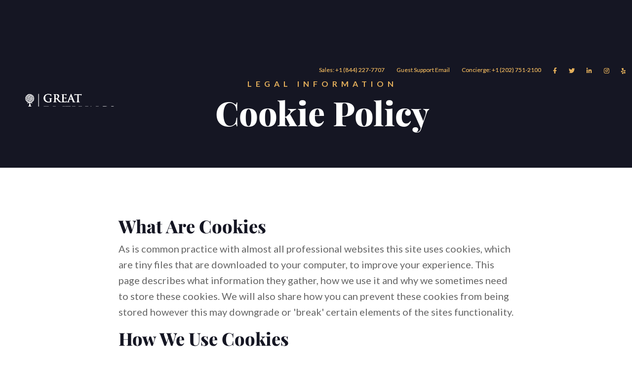

--- FILE ---
content_type: text/html
request_url: https://www.greatdwellings.com/cookie-policy
body_size: 13459
content:
<!DOCTYPE html><!-- This site was created in Webflow. https://webflow.com --><!-- Last Published: Thu Dec 11 2025 06:43:06 GMT+0000 (Coordinated Universal Time) --><html data-wf-domain="www.greatdwellings.com" data-wf-page="65d75588e6cca0e73146484e" data-wf-site="61d8fb11df514b9f3310ee7d" lang="en"><head><meta charset="utf-8"/><title>Cookie Policy</title><meta content="Learn more about our data-tracking technologies and how we use them to improve your web experience and provide relevant information based on your preferences." name="description"/><meta content="Cookie Policy" property="og:title"/><meta content="Learn more about our data-tracking technologies and how we use them to improve your web experience and provide relevant information based on your preferences." property="og:description"/><meta content="https://cdn.prod.website-files.com/61d8fb11df514b9f3310ee7d/61f284101a03fbb2df0d3832_Great-Dwellings_Open-Graph-Image.jpg" property="og:image"/><meta content="Cookie Policy" property="twitter:title"/><meta content="Learn more about our data-tracking technologies and how we use them to improve your web experience and provide relevant information based on your preferences." property="twitter:description"/><meta content="https://cdn.prod.website-files.com/61d8fb11df514b9f3310ee7d/61f284101a03fbb2df0d3832_Great-Dwellings_Open-Graph-Image.jpg" property="twitter:image"/><meta property="og:type" content="website"/><meta content="summary_large_image" name="twitter:card"/><meta content="width=device-width, initial-scale=1" name="viewport"/><meta content="TP846C9zaX4PjIFTYYH3trnlAI-YOHVsZtpf6vuqMyo" name="google-site-verification"/><meta content="Webflow" name="generator"/><link href="https://cdn.prod.website-files.com/61d8fb11df514b9f3310ee7d/css/greatdwellings.webflow.shared.0300f537b.min.css" rel="stylesheet" type="text/css"/><link href="https://fonts.googleapis.com" rel="preconnect"/><link href="https://fonts.gstatic.com" rel="preconnect" crossorigin="anonymous"/><script src="https://ajax.googleapis.com/ajax/libs/webfont/1.6.26/webfont.js" type="text/javascript"></script><script type="text/javascript">WebFont.load({  google: {    families: ["Lato:100,100italic,300,300italic,400,400italic,700,700italic,900,900italic"]  }});</script><script type="text/javascript">!function(o,c){var n=c.documentElement,t=" w-mod-";n.className+=t+"js",("ontouchstart"in o||o.DocumentTouch&&c instanceof DocumentTouch)&&(n.className+=t+"touch")}(window,document);</script><link href="https://cdn.prod.website-files.com/61d8fb11df514b9f3310ee7d/61dda4cb18a3556a9be17f17_Great%20Dwellings%20Favicon.png" rel="shortcut icon" type="image/x-icon"/><link href="https://cdn.prod.website-files.com/61d8fb11df514b9f3310ee7d/64467bb6af8a105ff0be475b_Great%20Dwellings%20Webclip.png" rel="apple-touch-icon"/><link href="https://www.greatdwellings.com/cookie-policy" rel="canonical"/><script async="" src="https://www.googletagmanager.com/gtag/js?id=G-K9BXEVQCNM"></script><script type="text/javascript">window.dataLayer = window.dataLayer || [];function gtag(){dataLayer.push(arguments);}gtag('set', 'developer_id.dZGVlNj', true);gtag('js', new Date());gtag('config', 'G-K9BXEVQCNM', {'optimize_id': 'GTM-NSQZ83N'});</script><script type="text/javascript">!function(f,b,e,v,n,t,s){if(f.fbq)return;n=f.fbq=function(){n.callMethod?n.callMethod.apply(n,arguments):n.queue.push(arguments)};if(!f._fbq)f._fbq=n;n.push=n;n.loaded=!0;n.version='2.0';n.agent='plwebflow';n.queue=[];t=b.createElement(e);t.async=!0;t.src=v;s=b.getElementsByTagName(e)[0];s.parentNode.insertBefore(t,s)}(window,document,'script','https://connect.facebook.net/en_US/fbevents.js');fbq('init', '661183304753750');fbq('track', 'PageView');</script><meta name="ahrefs-site-verification" content="dcb734563e6af2b5955a6f554d28790c0374ddcb8b14a9e53891bf284baa5524">
<meta name="msvalidate.01" content="D30996884DB075E6222E96E81CCF321F" />

<style>
  {-webkit-font-smoothing: antialiased; -moz-osx-font-smoothing: grayscale;}
  
  /* removing scroll bar(vertical) */
  ::-webkit-scrollbar {
    display:none;
  }
  
  .preloader {
    display: flex;
  }

  .w-editor-body .preloader {display:none;}

</style>

<!-- Google Tag Manager -->
<script>(function(w,d,s,l,i){w[l]=w[l]||[];w[l].push({'gtm.start':
new Date().getTime(),event:'gtm.js'});var f=d.getElementsByTagName(s)[0],
j=d.createElement(s),dl=l!='dataLayer'?'&l='+l:'';j.async=true;j.src=
'https://www.googletagmanager.com/gtm.js?id='+i+dl;f.parentNode.insertBefore(j,f);
})(window,document,'script','dataLayer','GTM-NSQZ83N');</script>
<!-- End Google Tag Manager -->

<!-- Google tag (gtag.js) -->
<script async src="https://www.googletagmanager.com/gtag/js?id=G-K9BXEVQCNM"></script>
<script>
  window.dataLayer = window.dataLayer || [];
  function gtag(){dataLayer.push(arguments);}
  gtag('js', new Date());

  gtag('config', 'G-K9BXEVQCNM');
</script>

<!-- PLACE COOKIES HERE -->
<script async src="https://cdn.jsdelivr.net/npm/@finsweet/cookie-consent@1/fs-cc.js" fs-cc-expires="7"></script>

<!-- Microsoft Clarity -->
<script type="text/javascript">
    (function(c,l,a,r,i,t,y){
        c[a]=c[a]||function(){(c[a].q=c[a].q||[]).push(arguments)};
        t=l.createElement(r);t.async=1;t.src="https://www.clarity.ms/tag/"+i;
        y=l.getElementsByTagName(r)[0];y.parentNode.insertBefore(t,y);
    })(window, document, "clarity", "script", "jwm6yd2bei");
</script>

<!-- Bing Webmaster Tools -->
<meta name="msvalidate.01" content="D107B1F9CF4AE546901EEFB5AD2B64CD" />

<!-- Great Dwellings Structured Data -->
<script type="application/ld+json">
{
  "@context": "https://schema.org",
  "@type": "Organization",
  "name": "Great Dwellings",
  "url": "https://www.greatdwellings.com",
  "logo": "https://cdn.prod.website-files.com/61d8fb11df514b9f3310ee7d/6578d99fb60e9e621b7ca860_Great%20Dwellings%20Asset%20-%20Centered%20Logo.svg",
  "founder": {
    "@type": "Person",
    "@id": ""@id": "https://www.rasheid.ai/about",
    "name": "Karl Scarlett",
    "alternateName": "Rasheid Scarlett",
    "jobTitle": "Founder & CEO",
    "sameAs": [
      "https://www.linkedin.com/in/rasheid-karl-scarlett/",
      "https://rasheid.ai"
    ]
  }
}
</script>
<meta property="og:url" content="https://www.greatdwellings.com/cookie-policy" /></head><body><div style="display:block;opacity:1" class="preloader"><div class="preloader-content"><img src="https://cdn.prod.website-files.com/61d8fb11df514b9f3310ee7d/6578d99fb60e9e621b7ca860_Great%20Dwellings%20Asset%20-%20Centered%20Logo.svg" loading="eager" alt="" class="great-dwellings-logo"/><div class="loading-lottie" data-w-id="0b019580-9bd0-ac90-cf42-966f822451a5" data-animation-type="lottie" data-src="https://cdn.prod.website-files.com/62f39eb9f0be507ebced6c77/633d44ed0ebfd1e3d158df9a_Great%20Villas%20Loading%20Animation.json" data-loop="1" data-direction="1" data-autoplay="1" data-is-ix2-target="0" data-renderer="svg" data-default-duration="1.0010009602293968" data-duration="0"></div></div></div><div class="main"><div class="section internal-hero properties-hero"><div class="navbar"><div data-w-id="0608ffc5-c3b9-5663-0805-ec5e49269f30" class="section hamburger-menu-section"><div class="container contact-container"><div class="column contact-column hamburger-contact"><p class="heading-5">Contact</p><p class="heading-3 light-heading">Get in touch</p><div class="contact-socials"><a rel="nofollow" href="https://www.facebook.com/GreatDwellings" target="_blank" class="footer-icon contact-icon"></a><a rel="nofollow" href="https://twitter.com/greatdwellings/" target="_blank" class="footer-icon"></a><a rel="nofollow" href="https://www.linkedin.com/company/great-dwellings" target="_blank" class="footer-icon"></a><a rel="nofollow" href="https://www.instagram.com/greatdwellings/" target="_blank" class="footer-icon"></a><a rel="nofollow" href="https://www.yelp.com/biz/great-dwellings-washington-7" target="_blank" class="footer-icon"></a></div></div><div class="column contact-col"><a href="tel:+18442277707" class="nav-link contact-link">Sales: +1 (844) 227-7707</a><a href="mailto:info@greatdwellings.com" class="nav-link contact-link">Guest Support Email</a><a href="tel:+12027512100" class="nav-link contact-link">Concierge: +1 (202) 751-2100</a></div><div class="column contact-column hamburger-mobile-menu"><div class="mobile-link-wrap"><a href="/" class="mobile-menu-link">Home</a><div class="mobile-link-dropdown"></div></div><div class="mobile-link-wrap"><a data-w-id="6c1b614f-8f27-b41b-a457-e1278d4466a7" href="#" class="mobile-menu-link">For Hosts<span class="dropdown-icon">‣</span></a><div class="mobile-link-dropdown"><a href="/hosts/renting-your-home" class="mobile-menu-link"><span class="sub-menu-line">— </span>Renting Your Home</a><a href="/hosts/multi-family-housing-solutions" class="mobile-menu-link"><span class="sub-menu-line">— </span>Multi-Family</a><a href="/tools/realtor-proforma" class="mobile-menu-link"><span class="sub-menu-line">—</span> Realtor Proforma</a><a href="/hosts/earnings-model" class="mobile-menu-link"><span class="sub-menu-line">— </span>Earnings Model</a><a rel="nofollow" href="https://landing.greatdwellings.com/apply" target="_blank" class="mobile-menu-link"><span class="sub-menu-line">— </span>Application</a><a rel="nofollow" href="https://landing.greatdwellings.com/earningscalculator" target="_blank" class="mobile-menu-link"><span class="sub-menu-line">—</span> Earnings Calculator</a><a rel="nofollow" href="https://legacy.greatdwellings.com/dashboard/" class="mobile-menu-link"><span class="sub-menu-line">— </span>Host Dashboard</a></div></div><div class="mobile-link-wrap"><a href="/careers" class="mobile-menu-link">Careers</a><div class="mobile-link-dropdown"></div></div><div class="mobile-link-wrap hidden"><a data-w-id="0e489474-c097-5dda-469d-5634209d78e8" href="#" class="mobile-menu-link">Tools <span class="dropdown-icon">‣</span></a><div class="mobile-link-dropdown"><a rel="nofollow" href="https://leads.greatdwellings.com/earningscalculator" class="mobile-menu-link"><span class="sub-menu-line">—</span> Earnings Calculator</a><a href="https://www.greatdwellings.com/tools/realtor-proforma#form" class="mobile-menu-link"><span class="sub-menu-line">—</span> Realtor Proforma</a></div></div><div class="mobile-link-wrap"><a data-w-id="0e489474-c097-5dda-469d-5634209d78f6" href="#" class="mobile-menu-link">About <span class="dropdown-icon">‣</span></a><div class="mobile-link-dropdown"><a href="/about/our-story" class="mobile-menu-link"><span class="sub-menu-line">—</span> Our Story</a><a href="/about/team" class="mobile-menu-link"><span class="sub-menu-line">—</span> Meet The Team</a><a href="/about/guests-reviews" class="mobile-menu-link"><span class="sub-menu-line">—</span> Guest Reviews</a><a href="/about/faqs" class="mobile-menu-link"><span class="sub-menu-line">—</span> FAQs</a></div></div><div class="mobile-link-wrap"><a href="/blog" class="mobile-menu-link">Blog</a><div class="mobile-link-dropdown"></div></div><div class="mobile-link-wrap"><a href="/contact" class="mobile-menu-link">Contact Us</a><div class="mobile-link-dropdown"></div></div><div class="column mobile-contact"><p class="heading-5">Contact</p><p class="heading-3 light-heading light-heading-nav">Get in touch</p><p class="light-text contact-address">80 M St. SE<br/>Washington,<br/>DC 20003</p><a href="tel:+18442277707" class="nav-link contact-link">Sales: +1 (844) 227-7707</a><a href="mailto:info@greatdwellings.com" class="nav-link contact-link">Guest Support Email</a><a href="tel:+12027512100" class="nav-link contact-link">Concierge: +1 (202) 751-2100</a><div class="contact-socials align-left"><a rel="nofollow" href="https://www.facebook.com/GreatDwellings" class="footer-icon contact-icon"></a><a rel="nofollow" href="https://twitter.com/greatdwellings/" class="footer-icon"></a><a rel="nofollow" href="https://www.linkedin.com/company/great-dwellings" class="footer-icon"></a><a rel="nofollow" href="https://www.instagram.com/greatdwellings/" class="footer-icon"></a><a rel="nofollow" href="https://www.yelp.com/biz/great-dwellings-washington-7" class="footer-icon"></a></div></div></div></div></div><div class="nav-reveal"><div class="topbar"><a href="tel:+18442277707" class="top-link">Sales: +1 (844) 227-7707</a><a href="mailto:info@greatdwellings.com" class="top-link">Guest Support Email</a><a href="tel:+12027512100" class="top-link">Concierge: +1 (202) 751-2100</a><div class="topbar-socials tablet-hidden"><a rel="nofollow" href="https://www.facebook.com/GreatDwellings" target="_blank" class="top-icon"></a><a rel="nofollow" href="https://twitter.com/greatdwellings/" target="_blank" class="top-icon"></a><a rel="nofollow" href="https://www.linkedin.com/company/great-dwellings" target="_blank" class="top-icon"></a><a rel="nofollow" href="https://www.instagram.com/greatdwellings/" target="_blank" class="top-icon"></a><a rel="nofollow" href="https://www.yelp.com/biz/great-dwellings-washington-7" target="_blank" class="top-icon"></a></div></div><div class="nav-main"><a href="/" class="logo-container w-inline-block"><img src="https://cdn.prod.website-files.com/61d8fb11df514b9f3310ee7d/6384d3bc0e30b080d5238519_Great%20Dwellings%20-%20Logo.svg" alt="" loading="lazy" class="logo large"/></a><div class="nav"><div class="nav-links-wrap"><div class="link-wrap"><a data-w-id="40778113-a116-c70c-fe05-357f71948b5f" href="/" class="nav-link">Home<span class="nav-line"></span></a></div><div data-w-id="5175ca93-7e91-518b-7bc9-cd218a7ff587" class="link-wrap"><a data-w-id="5175ca93-7e91-518b-7bc9-cd218a7ff588" href="#" class="nav-link">For Hosts<span class="nav-line"></span></a><div class="nav-mega-menu education"><div class="mega-menu-inner flex-inner"><div class="column large-menu-column"><p class="heading-5">Property Management</p><p class="heading-3 light-heading">Earn More &amp; Relax</p><a data-w-id="3d63c8b7-86ea-121b-7e11-b81b49d10e4a" href="/hosts/earnings-model" class="button w-button">Learn more<span class="button-overlay"></span></a></div><div class="column small-menu-column"><p class="heading-4">For Hosts</p><a href="/hosts/renting-your-home" class="nav-link link-left">Renting Your Home</a><a href="/hosts/multi-family-housing-solutions" class="nav-link link-left">Multi-Family</a><a href="/tools/realtor-proforma" class="nav-link link-left">Realtor Estimates</a><a href="/hosts/earnings-model" class="nav-link link-left">Service Models</a><a href="https://landing.greatdwellings.com/earningscalculator" rel="nofollow" target="_blank" class="nav-link link-left">Earnings Calculator</a><a href="https://host.greatdwellings.com/proforma-request/" rel="nofollow" class="nav-link link-left hidden">Request a Proforma</a></div></div></div></div><div data-w-id="5175ca93-7e91-518b-7bc9-cd218a7ff5a2" class="link-wrap hidden"><a data-w-id="5175ca93-7e91-518b-7bc9-cd218a7ff5a3" href="#" class="nav-link">Tools<span class="nav-line"></span></a><div class="nav-mega-menu education"><div class="mega-menu-inner flex-inner"><div class="column large-menu-column"><p class="heading-5">Estimated Income</p><p class="heading-3 light-heading">How much will your home make?</p><a rel="nofollow" data-w-id="24c46a13-6a48-e798-cc6a-c39593cf0077" href="https://leads.greatdwellings.com/earningscalculator" class="button w-button">Earning’s Calculator</a></div><div class="column small-menu-column"><p class="heading-4">Tools</p><a href="https://leads.greatdwellings.com/earningscalculator" rel="nofollow" class="nav-link link-left">Earnings Calculator</a><a href="https://www.greatdwellings.com/tools/realtor-proforma#form" class="nav-link link-left">Realtor Proforma</a></div></div></div></div><div data-w-id="5175ca93-7e91-518b-7bc9-cd218a7ff5bd" class="link-wrap"><a data-w-id="5175ca93-7e91-518b-7bc9-cd218a7ff5be" href="#" class="nav-link">About<span class="nav-line"> </span></a><div class="nav-mega-menu education"><div class="mega-menu-inner flex-inner"><div class="column large-menu-column"><p class="heading-5">Our story</p><p class="heading-3 light-heading">From humble beginnings</p><a data-w-id="dc2f615e-ff61-494b-deba-d77a95e27cc2" href="/about/our-story" class="button w-button">About Us<span class="button-overlay"></span></a></div><div class="column small-menu-column"><p class="heading-4">About</p><a href="/about/our-story" class="nav-link link-left">Our Story</a><a href="/about/team" class="nav-link link-left">Meet The Team</a><a href="/about/guests-reviews" class="nav-link link-left">Guest Reviews</a><a href="/about/faqs" class="nav-link link-left">FAQs</a></div></div></div></div><div data-w-id="5175ca93-7e91-518b-7bc9-cd218a7ff5d6" class="link-wrap"><a data-w-id="5175ca93-7e91-518b-7bc9-cd218a7ff5d7" href="/blog" class="nav-link">Blog<span class="nav-line"> </span></a><div class="nav-mega-menu education"><div class="mega-menu-inner flex-inner"><div class="column small-menu-column"><p class="heading-5">Blog</p><p class="heading-3 light-heading">Latest news</p><a data-w-id="cda5b580-679a-3222-efbe-6e50d6367440" href="/blog" class="button w-button">Visit Blog<span class="button-overlay"> </span></a></div><div class="column mega-menu-final-col"><p class="heading-4">Blog</p><div class="collection-list-wrapper-3 w-dyn-list"><div role="list" class="w-dyn-items"><div role="listitem" class="w-dyn-item"><a href="/post/benefits-of-choosing-a-property-management-company" class="menu-blog-link w-inline-block"><p class="heading-3 light-heading menu-blog-heading">Benefits of Choosing a Property Management Company</p></a></div><div role="listitem" class="w-dyn-item"><a href="/post/become-the-best-airbnb-host-how-to-guide" class="menu-blog-link w-inline-block"><p class="heading-3 light-heading menu-blog-heading">Become the Best Airbnb Host: How-to Guide</p></a></div><div role="listitem" class="w-dyn-item"><a href="/post/benefits-of-becoming-an-airbnb-host" class="menu-blog-link w-inline-block"><p class="heading-3 light-heading menu-blog-heading">Benefits of Becoming an Airbnb Host</p></a></div><div role="listitem" class="w-dyn-item"><a href="/post/how-to-increase-vacation-rental-bookings" class="menu-blog-link w-inline-block"><p class="heading-3 light-heading menu-blog-heading">How to Increase Vacation Rental Bookings</p></a></div></div></div></div></div></div></div><div class="link-wrap"><a data-w-id="4c02f5e9-1301-4cce-26dd-c22cda3316eb" href="/careers" class="nav-link">Careers<span class="nav-line"></span></a></div><div class="link-wrap"><a data-w-id="b4583308-f0ad-2e96-719e-ab31b1780c69" href="/contact" class="nav-link">Contact Us<span class="nav-line"></span></a></div></div><div data-w-id="5175ca93-7e91-518b-7bc9-cd218a7ff5ee" class="hamburger-menu"><div data-is-ix2-target="1" class="hamburger-icon" data-w-id="5175ca93-7e91-518b-7bc9-cd218a7ff5ef" data-animation-type="lottie" data-src="https://cdn.prod.website-files.com/61d8fb11df514b9f3310ee7d/61d8fb11df514ba08610eeaf_lottieflow-menu-nav-04-ffffff-easey.json" data-loop="0" data-direction="1" data-autoplay="0" data-renderer="svg" data-default-duration="2.5833333333333335" data-duration="0" data-ix2-initial-state="0"></div></div></div></div></div></div><div data-w-id="124dd1f6-efcd-bbd5-bb62-842acd3b9dc6" class="navbar fixed-navbar"><div class="section hamburger-menu-section"><div class="container contact-container"><div class="column contact-column hamburger-contact"><p class="heading-5">Contact</p><p class="heading-3 light-heading">Get in touch</p><div class="contact-socials"><a rel="nofollow" href="https://www.facebook.com/GreatDwellings" target="_blank" class="footer-icon contact-icon"></a><a rel="nofollow" href="https://twitter.com/greatdwellings/" target="_blank" class="footer-icon"></a><a rel="nofollow" href="https://www.linkedin.com/company/great-dwellings" target="_blank" class="footer-icon"></a><a rel="nofollow" href="https://www.instagram.com/greatdwellings/" target="_blank" class="footer-icon"></a><a rel="nofollow" href="https://www.yelp.com/biz/great-dwellings-washington-7" target="_blank" class="footer-icon"></a></div></div><div class="column contact-col"><a href="https://info@greatdwellings.com" class="nav-link contact-link">info@greatdwellings.com</a><a href="https://+1(202)751-2100" class="nav-link contact-link">+1 (202) 751-2100</a></div><div class="column contact-column hamburger-mobile-menu"><div class="mobile-link-wrap"><a href="/" class="mobile-menu-link">Home</a><div class="mobile-link-dropdown"></div></div><div class="mobile-link-wrap"><a data-w-id="30727999-1b06-6de9-2892-bf6f6810347a" href="#" class="mobile-menu-link">For Host<span class="dropdown-icon">‣</span></a><div class="mobile-link-dropdown"><a href="/hosts/renting-your-home" class="mobile-menu-link"><span class="sub-menu-line">— </span>Renting Your Home</a><a href="/hosts/multi-family-housing-solutions" class="mobile-menu-link"><span class="sub-menu-line">— </span>Multi-Family Housing Solutions</a><a href="/hosts/earnings-model" class="mobile-menu-link"><span class="sub-menu-line">— </span>Earnings Model</a><a rel="nofollow" href="https://landing.greatdwellings.com/apply" target="_blank" class="mobile-menu-link"><span class="sub-menu-line">— </span>Application</a><a rel="nofollow" href="https://legacy.greatdwellings.com/dashboard/" class="mobile-menu-link"><span class="sub-menu-line">— </span>Member Dashboard</a></div></div><div class="mobile-link-wrap"><a data-w-id="30727999-1b06-6de9-2892-bf6f68103498" href="#" class="mobile-menu-link">Tools <span class="dropdown-icon">‣</span></a><div class="mobile-link-dropdown"><a rel="nofollow" href="https://landing.greatdwellings.com/earningscalculator" target="_blank" class="mobile-menu-link"><span class="sub-menu-line">—</span> Earnings Calculator</a><a href="/tools/realtor-proforma" class="mobile-menu-link"><span class="sub-menu-line">—</span> Realtor Proforma</a></div></div><div class="mobile-link-wrap"><a data-w-id="30727999-1b06-6de9-2892-bf6f681034a6" href="#" class="mobile-menu-link">About <span class="dropdown-icon">‣</span></a><div class="mobile-link-dropdown"><a href="/about/our-story" class="mobile-menu-link"><span class="sub-menu-line">—</span> Our Story</a><a href="/about/team" class="mobile-menu-link"><span class="sub-menu-line">—</span> Meet The Team</a><a href="/about/guests-reviews" class="mobile-menu-link"><span class="sub-menu-line">—</span> Testimonials</a><a href="/about/faqs" class="mobile-menu-link"><span class="sub-menu-line">—</span> FAQs</a></div></div><div class="mobile-link-wrap"><a href="/blog" class="mobile-menu-link">Blog</a><div class="mobile-link-dropdown"></div></div><div class="column mobile-contact"><p class="heading-5">Contact</p><p class="heading-3 light-heading light-heading-nav">Get in touch</p><p class="light-text contact-address">80 M St. SE<br/>Washington,<br/>DC 20003</p><a href="mailto:info@greatdwellings.com" class="nav-link contact-link">info@greatdwellings.com</a><a href="tel:+1(202)751-2100" class="nav-link contact-link">+1 (202) 751-2100</a><div class="contact-socials"><a rel="nofollow" href="https://www.facebook.com/GreatDwellings" class="footer-icon contact-icon"></a><a rel="nofollow" href="https://twitter.com/greatdwellings/" class="footer-icon"></a><a rel="nofollow" href="https://www.linkedin.com/company/great-dwellings" class="footer-icon"></a><a rel="nofollow" href="https://www.instagram.com/greatdwellings/" class="footer-icon"></a><a rel="nofollow" href="https://www.yelp.com/biz/great-dwellings-washington-7" class="footer-icon"></a></div></div></div></div></div><div class="nav-reveal"><div class="topbar"><a href="tel:+18442277707" class="top-link">Sales: +1 (844) 227-7707</a><a href="mailto:info@greatdwellings.com" class="top-link">Guest Support Email</a><a href="tel:+12027512100" class="top-link">Concierge: +1 (202) 751-2100</a><div class="topbar-socials tablet-hidden"><a rel="nofollow" href="https://www.facebook.com/GreatDwellings" target="_blank" class="top-icon"></a><a rel="nofollow" href="https://twitter.com/greatdwellings/" target="_blank" class="top-icon"></a><a rel="nofollow" href="https://www.linkedin.com/company/great-dwellings" target="_blank" class="top-icon"></a><a rel="nofollow" href="https://www.instagram.com/greatdwellings/" target="_blank" class="top-icon"></a><a rel="nofollow" href="https://www.yelp.com/biz/great-dwellings-washington-7" target="_blank" class="top-icon"></a></div></div><div class="nav-main"><a href="/" class="logo-container w-inline-block"><img src="https://cdn.prod.website-files.com/61d8fb11df514b9f3310ee7d/6384d3bc0e30b080d5238519_Great%20Dwellings%20-%20Logo.svg" alt="" loading="lazy" class="logo large"/></a><div class="nav"><div class="nav-links-wrap"><div class="link-wrap"><a data-w-id="91ae742d-276e-75d5-2eed-4e69d15ed3ec" href="/" class="nav-link">Home<span class="nav-line"></span></a></div><div data-w-id="124dd1f6-efcd-bbd5-bb62-842acd3b9e0b" class="link-wrap"><a data-w-id="124dd1f6-efcd-bbd5-bb62-842acd3b9e0c" href="#" class="nav-link">For Hosts<span class="nav-line"></span></a><div class="nav-mega-menu education"><div class="mega-menu-inner flex-inner"><div class="column large-menu-column"><p class="heading-5">Property Management</p><p class="heading-3 light-heading">Earn More &amp; Relax</p><a data-w-id="e1ad3a39-b03f-1f24-22b2-7969f74fe26b" href="/hosts/earnings-model" class="button w-button">Learn more<span class="button-overlay"></span></a></div><div class="column small-menu-column"><p class="heading-4">For Hosts</p><a href="/hosts/renting-your-home" class="nav-link link-left">Renting Your Home</a><a href="/hosts/multi-family-housing-solutions" class="nav-link link-left">Multi-Family</a><a href="/tools/realtor-proforma" class="nav-link link-left">Realtor Estimates</a><a href="/hosts/earnings-model" class="nav-link link-left">Service Models</a><a href="https://landing.greatdwellings.com/earningscalculator" target="_blank" class="nav-link link-left">Earnings Calculator</a><a href="https://host.greatdwellings.com/proforma-request/" class="nav-link link-left hidden">Request a Proforma</a></div></div></div></div><div data-w-id="124dd1f6-efcd-bbd5-bb62-842acd3b9e26" class="link-wrap hidden"><div class="link-wrap"><a data-w-id="a6d81817-819d-508d-89bb-c76f2d6536a2" href="/" class="nav-link">Home<span class="nav-line"> </span></a></div><a data-w-id="124dd1f6-efcd-bbd5-bb62-842acd3b9e27" href="#" class="nav-link">Tools<span class="nav-line"></span></a><div class="nav-mega-menu education"><div class="mega-menu-inner flex-inner"><div class="column large-menu-column"><p class="heading-5">Estimated Income</p><p class="heading-3 light-heading">How much will your home make?</p><a data-w-id="c0fb8144-123d-d9ae-0a8e-cb37396f5a4e" href="https://leads.greatdwellings.com/earningscalculator" class="button w-button">Earning’s Calculator</a></div><div class="column small-menu-column"><p class="heading-4">Tools</p><a href="https://leads.greatdwellings.com/earningscalculator" class="nav-link link-left">Earnings Calculator</a><a href="https://www.greatdwellings.com/tools/realtor-proforma#form" class="nav-link link-left">Realtor Proforma</a></div></div></div></div><div data-w-id="124dd1f6-efcd-bbd5-bb62-842acd3b9e41" class="link-wrap"><a data-w-id="124dd1f6-efcd-bbd5-bb62-842acd3b9e42" href="#" class="nav-link">About<span class="nav-line"> </span></a><div class="nav-mega-menu education"><div class="mega-menu-inner flex-inner"><div class="column large-menu-column"><p class="heading-5">Our story</p><p class="heading-3 light-heading">From humble beginnings</p><a data-w-id="d962d52a-10fb-3fa1-bc3d-00e0de291f89" href="/about/our-story" class="button w-button">About Us<span class="button-overlay"></span></a></div><div class="column small-menu-column"><p class="heading-4">About</p><a href="/about/our-story" class="nav-link link-left">Our Story</a><a href="/about/team" class="nav-link link-left">Meet The Team</a><a href="/about/guests-reviews" class="nav-link link-left">Guest Reviews</a><a href="/about/faqs" class="nav-link link-left">FAQs</a></div></div></div></div><div data-w-id="124dd1f6-efcd-bbd5-bb62-842acd3b9e5c" class="link-wrap"><a data-w-id="124dd1f6-efcd-bbd5-bb62-842acd3b9e5d" href="/blog" class="nav-link">Blog<span class="nav-line"> </span></a><div class="nav-mega-menu education"><div class="mega-menu-inner flex-inner"><div class="column small-menu-column"><p class="heading-5">Blog</p><p class="heading-3 light-heading">Latest news</p><a data-w-id="e129b338-02ba-b145-b651-fd3a80b7bb89" href="/blog" class="button w-button">Visit Blog<span class="button-overlay"> </span></a></div><div class="column mega-menu-final-col"><p class="heading-4">Blog</p><div class="collection-list-wrapper w-dyn-list"><div role="list" class="w-dyn-items"><div role="listitem" class="collection-item w-dyn-item"><a href="/post/benefits-of-choosing-a-property-management-company" class="menu-blog-link w-inline-block"><p class="heading-3 light-heading menu-blog-heading">Benefits of Choosing a Property Management Company</p></a></div><div role="listitem" class="collection-item w-dyn-item"><a href="/post/become-the-best-airbnb-host-how-to-guide" class="menu-blog-link w-inline-block"><p class="heading-3 light-heading menu-blog-heading">Become the Best Airbnb Host: How-to Guide</p></a></div><div role="listitem" class="collection-item w-dyn-item"><a href="/post/benefits-of-becoming-an-airbnb-host" class="menu-blog-link w-inline-block"><p class="heading-3 light-heading menu-blog-heading">Benefits of Becoming an Airbnb Host</p></a></div><div role="listitem" class="collection-item w-dyn-item"><a href="/post/how-to-increase-vacation-rental-bookings" class="menu-blog-link w-inline-block"><p class="heading-3 light-heading menu-blog-heading">How to Increase Vacation Rental Bookings</p></a></div></div></div></div></div></div></div><div class="link-wrap"><a data-w-id="4deaaf55-2e1a-1391-1f67-fe86f880aa23" href="/careers" class="nav-link">Careers<span class="nav-line"></span></a></div><div class="link-wrap"><a data-w-id="b9482e7d-a796-11ec-dc24-ec6e18cf52e1" href="/contact" class="nav-link">Contact Us<span class="nav-line"></span></a></div></div><div data-w-id="124dd1f6-efcd-bbd5-bb62-842acd3b9e75" class="hamburger-menu"><div data-is-ix2-target="1" class="hamburger-icon" data-w-id="124dd1f6-efcd-bbd5-bb62-842acd3b9e76" data-animation-type="lottie" data-src="https://cdn.prod.website-files.com/61d8fb11df514b9f3310ee7d/61d8fb11df514ba08610eeaf_lottieflow-menu-nav-04-ffffff-easey.json" data-loop="0" data-direction="1" data-autoplay="0" data-renderer="svg" data-default-duration="2.5833333333333335" data-duration="0" data-ix2-initial-state="0"></div></div></div></div></div></div><div class="container internal-hero-container"><div class="column hero-column"><p class="heading-4 centered-text">Legal Information</p><h1 data-w-id="d4b3e471-da8c-ebec-88fd-5bc81099240c" class="hero-heading light-centered-heading">Cookie Policy</h1></div></div><div class="internal-hero-overlay"></div></div><div class="section legal-information"><div class="legal-information-container w-container"><div class="legal-page-content-block"><h2 class="legal-page-heading"><strong>What Are Cookies</strong></h2><p class="legal-information-paragraph">As is common practice with almost all professional websites this site uses cookies, which are tiny files that are downloaded to your computer, to improve your experience. This page describes what information they gather, how we use it and why we sometimes need to store these cookies. We will also share how you can prevent these cookies from being stored however this may downgrade or &#x27;break&#x27; certain elements of the sites functionality.</p></div><div class="legal-page-content-block"><h2 class="legal-page-heading"><strong>How We Use Cookies</strong></h2><p class="legal-information-paragraph">We use cookies for a variety of reasons detailed below. Unfortunately in most cases there are no industry standard options for disabling cookies without completely disabling the functionality and features they add to this site. It is recommended that you leave on all cookies if you are not sure whether you need them or not in case they are used to provide a service that you use.</p></div><div class="legal-page-content-block"><h2 class="legal-page-heading"><strong>Disabling Cookies</strong></h2><p class="legal-information-paragraph">You can prevent the setting of cookies by adjusting the settings on your browser (see your browser Help for how to do this). Be aware that disabling cookies will affect the functionality of this and many other websites that you visit. Disabling cookies will usually result in also disabling certain functionality and features of the this site. Therefore it is recommended that you do not disable cookies. This Cookies Policy was created with the help of the Cookies Policy Generator.</p></div><div class="legal-page-content-block"><h2 class="legal-page-heading"><strong>The Cookies We Set</strong></h2><ul role="list" class="primary-list"><li class="list-paragraph">Email newsletters related cookies<br/>This site offers newsletter or email subscription services and cookies may be used to remember if you are already registered and whether to show certain notifications which might only be valid to subscribed/unsubscribed users.</li><li class="list-paragraph">Surveys related cookies<br/>From time to time we offer user surveys and questionnaires to provide you with interesting insights, helpful tools, or to understand our user base more accurately. These surveys may use cookies to remember who has already taken part in a survey or to provide you with accurate results after you change pages.</li><li class="list-paragraph">Forms related cookies<br/>When you submit data to through a form such as those found on contact pages or comment forms cookies may be set to remember your user details for future correspondence.</li><li class="list-paragraph">Site preferences cookies<br/>In order to provide you with a great experience on this site we provide the functionality to set your preferences for how this site runs when you use it. In order to remember your preferences we need to set cookies so that this information can be called whenever you interact with a page is affected by your preferences.</li></ul></div><div class="legal-page-content-block"><h2 class="legal-page-heading"><strong>Third Party Cookies</strong></h2><p class="legal-information-paragraph">In some special cases we also use cookies provided by trusted third parties. The following section details which third party cookies you might encounter through this site.</p><ul role="list" class="primary-list"><li class="list-paragraph">This site uses Google Analytics which is one of the most widespread and trusted analytics solution on the web for helping us to understand how you use the site and ways that we can improve your experience. These cookies may track things such as how long you spend on the site and the pages that you visit so we can continue to produce engaging content.<br/>For more information on Google Analytics cookies, see the official Google Analytics page.</li><li class="list-paragraph">Third party analytics are used to track and measure usage of this site so that we can continue to produce engaging content. These cookies may track things such as how long you spend on the site or pages you visit which helps us to understand how we can improve the site for you.</li><li class="list-paragraph">From time to time we test new features and make subtle changes to the way that the site is delivered. When we are still testing new features these cookies may be used to ensure that you receive a consistent experience whilst on the site whilst ensuring we understand which optimizations our users appreciate the most.</li><li class="list-paragraph">As we sell products it&#x27;s important for us to understand statistics about how many of the visitors to our site actually make a purchase and as such this is the kind of data that these cookies will track. This is important to you as it means that we can accurately make business predictions that allow us to monitor our advertising and product costs to ensure the best possible price.</li><li class="list-paragraph">The Google AdSense service we use to serve advertising uses a DoubleClick cookie to serve more relevant ads across the web and limit the number of times that a given ad is shown to you. <br/>For more information on Google AdSense see the official Google AdSense privacy FAQ.</li><li class="list-paragraph">We use adverts to offset the costs of running this site and provide funding for further development. The behavioral advertising cookies used by this site are designed to ensure that we provide you with the most relevant adverts where possible by anonymously tracking your interests and presenting similar things that may be of interest.</li><li class="list-paragraph">Several partners advertise on our behalf and affiliate tracking cookies simply allow us to see if our customers have come to the site through one of our partner sites so that we can credit them appropriately and where applicable allow our affiliate partners to provide any bonus that they may provide you for making a purchase.</li><li class="list-paragraph">We also use social media buttons and/or plugins on this site that allow you to connect with your social network in various ways. For these to work the following social media sites including; {List the social networks whose features you have integrated with your site?:12}, will set cookies through our site which may be used to enhance your profile on their site or contribute to the data they hold for various purposes outlined in their respective privacy policies.</li></ul></div><div class="legal-page-content-block"><h2 class="legal-page-heading"><strong>More Information</strong></h2><p class="legal-information-paragraph">Hopefully that has clarified things for you and as was previously mentioned if there is something that you aren&#x27;t sure whether you need or not it&#x27;s usually safer to leave cookies enabled in case it does interact with one of the features you use on our site.<br/><br/>For more general information on cookies, please read <a href="https://www.cookiepolicygenerator.com/sample-cookies-policy/">the Cookies Policy article</a>.<br/><br/>However if you are still looking for more information then you can contact us through one of our preferred contact methods:</p><ul role="list" class="primary-list"><li class="list-paragraph">Email: support@greatdwellings.com</li></ul></div></div></div><div class="section footer new"><div class="container"><div class="column footer-column new"><div class="logo-container footer-logo"><img src="https://cdn.prod.website-files.com/61d8fb11df514b9f3310ee7d/6384d3bc0e30b080d5238519_Great%20Dwellings%20-%20Logo.svg" loading="lazy" alt="" class="logo large"/></div><p class="footer-paragraph margin-top"><strong>Great Dwellings</strong> is a Washington DC-based property management company helping homeowners maximize their Airbnb and short-term vacation rentals.</p><div class="newsletter-heading">Subscribe to our newsletter</div><div class="newsletter-modal-pop-up w-form"><form id="wf-form-Newsletter-Subscription-2" name="wf-form-Newsletter-Subscription-2" data-name="Newsletter Subscription" action="https://GreatDwellings.us15.list-manage.com/subscribe/post?u=2ddbae917cdde91673fa942b2&amp;amp;id=975621f13a" method="post" class="newsletter-form" data-wf-page-id="65d75588e6cca0e73146484e" data-wf-element-id="9767e5c7-6600-2b2d-8640-2020ed37c8b3"><div class="inline-email-button"><input class="newsletter-form-field w-input" maxlength="256" name="EMAIL" data-name="EMAIL" placeholder="Enter your email" type="email" id="EMAIL" required=""/><input type="submit" data-wait="Please wait..." class="newsletter-button gold-submit-button newsletter-footer w-button" value="Subscribe"/></div></form><div class="success-message-newsletter w-form-done"><div class="newsletter-message">Thank you! Your submission has been received!</div></div><div class="error-message-newsletter w-form-fail"><div>Something went wrong while submitting the form.</div></div></div></div><div class="column-right"><div class="column footer-column new"><p class="heading-4 footer-heading">For Hosts</p><a data-w-id="03e4d3cd-3984-02d4-132b-388788170900" href="/hosts/renting-your-home" class="footer-link">Renting Your Home<span class="nav-line footer-line"></span></a><a data-w-id="03e4d3cd-3984-02d4-132b-38878817090c" href="/hosts/multi-family-housing-solutions" class="footer-link">Multi-Family<span class="nav-line footer-line"> </span></a><a data-w-id="e9f883de-0c0e-5e47-5828-8e1e8d68f7bf" href="/tools/realtor-proforma" class="footer-link">Realtor Estimates<span class="nav-line footer-line"> </span></a><a data-w-id="0324b11c-4fbe-bf17-fa71-10f091d5c708" href="/hosts/earnings-model" class="footer-link">Service Models<span class="nav-line footer-line"> </span></a><a rel="nofollow" data-w-id="847ba642-3010-43a2-1873-661b719b374c" href="https://landing.greatdwellings.com/earningscalculator" target="_blank" class="footer-link">Earnings Calculator<span class="nav-line footer-line"></span></a><a rel="nofollow" data-w-id="ba4da2e4-0dfd-68b7-ca3e-4add5b7a58e5" href="https://host.greatdwellings.com/proforma-request/" class="footer-link hidden">Request a Proforma<span class="nav-line footer-line"></span></a></div><div class="column footer-column hidden"><p class="heading-4 footer-heading">Tools</p><a rel="nofollow" data-w-id="d90dfd8a-94fe-8934-5142-ef89ef82431d" href="https://leads.greatdwellings.com/earningscalculator" class="footer-link">Earnings Calculator<span class="nav-line footer-line"></span></a><a data-w-id="d90dfd8a-94fe-8934-5142-ef89ef824321" href="https://www.greatdwellings.com/tools/realtor-proforma#form" class="footer-link">Realtor Proforma<span class="nav-line footer-line"></span></a></div><div class="column footer-column new"><p class="heading-4 footer-heading">About</p><a data-w-id="aa74ab7f-0f22-44aa-adb8-585f56efee81" href="/about/our-story" class="footer-link">Our Story<span class="nav-line footer-line"></span></a><a data-w-id="a34d9cbe-6e73-70a1-c33d-d789549910f4" href="/about/team" class="footer-link">Meet The Team<span class="nav-line footer-line"></span></a><a data-w-id="bdfb16f1-a560-704e-01b6-b0b59cf4753c" href="/careers" class="footer-link">Careers<span class="nav-line footer-line"></span></a><a data-w-id="ee27ca98-11f6-0a09-a865-fef065617270" href="/about/guests-reviews" class="footer-link">Guest Reviews<span class="nav-line footer-line"></span></a><a data-w-id="cf00184a-d0af-2672-6975-a055b9b284d1" href="/about/faqs" class="footer-link">FAQs<span class="nav-line footer-line"></span></a></div><div class="column footer-column"><p class="heading-4 footer-heading">Legal</p><div class="w-dyn-list"><div role="list" class="w-dyn-items"><div role="listitem" class="w-dyn-item"><div data-w-id="f5a8140c-0cf8-0369-0f21-66b271921902" class="w-embed"><a data-w-id="03e4d3cd-3984-02d4-132b-388788170900" href="/legals/privacy-policy" class="footer-link">Privacy Policy<span class="nav-line footer-line" style="width: 100%; height: 1px;"> </span></a></div></div><div role="listitem" class="w-dyn-item"><div data-w-id="f5a8140c-0cf8-0369-0f21-66b271921902" class="w-embed"><a data-w-id="03e4d3cd-3984-02d4-132b-388788170900" href="/legals/terms-of-use" class="footer-link">Terms of Use<span class="nav-line footer-line" style="width: 100%; height: 1px;"> </span></a></div></div><div role="listitem" class="w-dyn-item"><div data-w-id="f5a8140c-0cf8-0369-0f21-66b271921902" class="w-embed"><a data-w-id="03e4d3cd-3984-02d4-132b-388788170900" href="/legals/cookie-policy" class="footer-link">Cookie Policy<span class="nav-line footer-line" style="width: 100%; height: 1px;"> </span></a></div></div><div role="listitem" class="w-dyn-item"><div data-w-id="f5a8140c-0cf8-0369-0f21-66b271921902" class="w-embed"><a data-w-id="03e4d3cd-3984-02d4-132b-388788170900" href="/legals/disclaimer" class="footer-link">Disclaimer<span class="nav-line footer-line" style="width: 100%; height: 1px;"> </span></a></div></div></div></div></div></div></div><div class="container footer-legal-container"><div class="column footer-legal"><p class="footer-text"> Copyright © <span class="copyright-year">2025</span> Great Dwellings All Right Reserved  </p><div class="footer-socials"><div><a rel="nofollow" href="https://www.facebook.com/GreatDwellings" target="_blank" class="footer-icon first"></a><a rel="nofollow" href="https://twitter.com/greatdwellings/" target="_blank" class="footer-icon"></a><a rel="nofollow" href="https://www.linkedin.com/company/great-dwellings/" target="_blank" class="footer-icon"></a><a rel="nofollow" href="https://www.instagram.com/greatdwellings/" target="_blank" class="footer-icon"></a><a rel="nofollow" href="https://www.yelp.com/biz/great-dwellings-washington-7p.com" target="_blank" class="footer-icon last"></a></div></div></div></div></div></div><div class="cookie-container"><div fs-cc="banner" class="ck-cookie-w"><div class="ck-css-styles w-embed"><style>

.w-webflow-badge {
	display: none!important;
}

.ck-preference__scroll-w::-webkit-scrollbar {
	display: none;
} .ck-preference__scroll-w {
  -ms-overflow-style: none; 
  scrollbar-width: none; 
}

</style></div><div class="ck-modal"><a fs-cc="deny" href="#" class="ck-modal__exit-btn w-inline-block"><div class="ck__exitbtn__line is--left"></div><div class="ck__exitbtn__line is--right"></div><div class="ck-sr__only">Close Cookie Popup</div></a><div class="ck-modal__content-w is--small"><div class="ck-title is--small">Cookie Settings</div><div class="ck-desc">By clicking “Accept All Cookies”, you agree to the storing of cookies on your device to enhance site navigation, analyze site usage and assist in our marketing efforts. <a href="/legals/cookie-policy" class="ck-txt-link">More info</a></div></div><div class="ck-modal__btns-w is--small"><a fs-cc="allow" href="#" class="ck-button-w w-inline-block"><div class="ck-button__txt">Accept All Cookies</div></a><a scroll="disable" fs-cc="open-preferences" href="#" class="ck-button-w is--secondary w-inline-block"><div class="ck-button__txt">Cookie Settings</div></a></div></div></div><div fs-cc="preferences" class="ck-preference-w"><div fs-cc="close" class="ck-preference__bg"></div><div class="ck-preference__scroll-w"><div class="ck-modal"><a scroll="enable" fs-cc="close" href="#" class="ck-modal__exit-btn is--sticky w-inline-block"><div class="ck__exitbtn__line is--left"></div><div class="ck__exitbtn__line is--right"></div><div class="ck-sr__only">Close Cookie Preference Manager</div></a><div class="ck-modal__content-w"><div class="ck-title">Cookie Settings</div><div class="ck-desc">By clicking “Accept All Cookies”, you agree to the storing of cookies on your device to enhance site navigation, analyze site usage and assist in our marketing efforts. <a href="/legals/cookie-policy" class="ck-txt-link">More info</a></div><div class="ck-form-w w-form"><form id="ck-form" name="wf-form-ck-form" data-name="ck-form" method="get" class="ck-form" data-wf-page-id="65d75588e6cca0e73146484e" data-wf-element-id="de9339ad-0ffa-c3bc-2920-15ba18358194"><div class="ck-radio-w is--not-allowed w-clearfix"><div class="ck-radio__btn is--checked is--not-allowed"></div><div class="ck-radio__label is--not-allowed">Strictly Necessary (Always Active)</div><div class="ck-radio__desc is--not-allowed">Cookies required to enable basic website functionality.</div></div><label class="w-checkbox ck-radio-w w-clearfix"><div class="w-checkbox-input w-checkbox-input--inputType-custom ck-radio__btn"></div><input type="checkbox" id="fs__marketing-2" name="fs__marketing-2" data-name="Fs Marketing 2" fs-cc-checkbox="marketing" style="opacity:0;position:absolute;z-index:-1"/><span for="fs__marketing-2" class="ck-radio__label w-form-label">Marketing</span><div class="ck-radio__desc">Cookies used to deliver advertising that is more relevant to you and your interests.</div></label><label class="w-checkbox ck-radio-w w-clearfix"><div class="w-checkbox-input w-checkbox-input--inputType-custom ck-radio__btn"></div><input type="checkbox" id="fs__personalization-2" name="fs__personalization-2" data-name="Fs Personalization 2" fs-cc-checkbox="personalization" style="opacity:0;position:absolute;z-index:-1"/><span for="fs__personalization-2" class="ck-radio__label w-form-label">Personalization<br/></span><div class="ck-radio__desc">Cookies allowing the website to remember choices you make (such as your user name, language, or the region you are in).</div></label><label class="w-checkbox ck-radio-w w-clearfix"><div class="w-checkbox-input w-checkbox-input--inputType-custom ck-radio__btn"></div><input type="checkbox" id="fs__analytics-2" name="fs__analytics-2" data-name="Fs Analytics 2" fs-cc-checkbox="analytics" style="opacity:0;position:absolute;z-index:-1"/><span for="fs__analytics-2" class="ck-radio__label w-form-label">Analytics<br/></span><div class="ck-radio__desc">Cookies helping understand how this website performs, how visitors interact with the site, and whether there may be technical issues.</div></label><div class="ck-modal__btns-w in-pref-manger"><a scroll="enable" fs-cc="allow" href="#" class="ck-button-w is--fullwidth w-inline-block"><div class="ck-button__txt">Accept All Cookies</div></a><a scroll="enable" fs-cc="submit" href="#" class="ck-button-w is--secondary is--fullwidth w-inline-block"><div class="ck-button__txt">Save Settings</div></a></div></form><div class="w-form-done"><div class="text-block">Made by <a href="https://flinch77.com&amp;ref=cookie-cloneable" target="_blank">Flinch 77</a></div></div><div class="w-form-fail"><div>Oops! Something went wrong while submitting the form.</div></div></div></div></div></div></div><a scroll="both" fs-cc="manager" href="#" class="ck-prefmanager-w w-inline-block"><div fs-cc="open-preferences" class="ck-preference__btn"><img src="https://cdn.prod.website-files.com/61d8fb11df514b9f3310ee7d/636a69f4a3da7742420af309_ck__cookie.svg" loading="lazy" alt="Great Villas Icon - Cookie" class="ck-preference__icon"/><div class="ck-preference-txt">Cookies Preferences</div></div></a></div><script src="https://d3e54v103j8qbb.cloudfront.net/js/jquery-3.5.1.min.dc5e7f18c8.js?site=61d8fb11df514b9f3310ee7d" type="text/javascript" integrity="sha256-9/aliU8dGd2tb6OSsuzixeV4y/faTqgFtohetphbbj0=" crossorigin="anonymous"></script><script src="https://cdn.prod.website-files.com/61d8fb11df514b9f3310ee7d/js/webflow.schunk.e0c428ff9737f919.js" type="text/javascript"></script><script src="https://cdn.prod.website-files.com/61d8fb11df514b9f3310ee7d/js/webflow.1950fdfe.8f14ee1b0cb55e5c.js" type="text/javascript"></script><script>
Webflow.push(function() {
  $('.copyright-year').text(new Date().getFullYear());
});
</script>

<!-- Start of HubSpot Embed Code -->
	<script type="text/javascript" id="hs-script-loader" async defer src="//js.hs-scripts.com/7944177.js"></script>
<!-- End of HubSpot Embed Code -->

<!-- Disable Scroll Script -->
<script>
var Webflow = Webflow || [];
Webflow.push(function () {
    var $body = $(document.body);
    var scrollPosition = 0;

    $('[scroll="disable"]').on('click', function () {
        var oldWidth = $body.innerWidth();
        scrollPosition = window.pageYOffset;
        $body.css('overflow', 'hidden');
        $body.css('position', 'fixed');
        $body.css('top', `-${scrollPosition}px`);
        $body.width(oldWidth);
    });
    $('[scroll="enable"]').on('click', function () {
        if ($body.css('overflow') != 'hidden') { scrollPosition = window.pageYOffset; }
        $body.css('overflow', '');
        $body.css('position', '');
        $body.css('top', '');
        $body.width('');
        $(window).scrollTop(scrollPosition);
    });
    $('[scroll="both"]').on('click', function () {
        if ($body.css('overflow') !== 'hidden') {
            var oldWidth = $body.innerWidth();
            scrollPosition = window.pageYOffset;
            $body.css('overflow', 'hidden');
            $body.css('position', 'fixed');
            $body.css('top', `-${scrollPosition}px`);
            $body.width(oldWidth);
        } else {
            $body.css('overflow', '');
            $body.css('position', '');
            $body.css('top', '');
            $body.width('');
            $(window).scrollTop(scrollPosition);
        }
    });
});
</script>


<!-- F’in sweet Webflow Hacks Preloader
<script src="https://cdnjs.cloudflare.com/ajax/libs/js-cookie/2.2.0/js.cookie.min.js"></script>
<script>
// when the DOM is ready
$(document).ready(function() {
  // get the 'seenGif' cookie and store in a seenGif variable
  const seenGif = Cookies.get('seenGif');
  // if the seenGif cookie is undefined
  if(!seenGif){
    // show the loading-wrapper which is initially set at display none
    $('.preloader').css('display', 'flex');

    // set the 'seenGif' cookie with a one day expiration
    Cookies.set('seenGif', true, { expires: 0 });

    setTimeout(()=>{
      $('.preloader').fadeOut(500);
    }, 1500);
  }

  // this code is only for our hack instance! You don't need it in your code
  // when .clear-cookie is clicked 
  $('.clear-cookie').click(()=>{
    // remove the 'seenGif' cookie
    Cookies.remove('seenGif');
  });
});
</script> --></body></html>

--- FILE ---
content_type: text/css
request_url: https://cdn.prod.website-files.com/61d8fb11df514b9f3310ee7d/css/greatdwellings.webflow.shared.0300f537b.min.css
body_size: 39576
content:
html{-webkit-text-size-adjust:100%;-ms-text-size-adjust:100%;font-family:sans-serif}body{margin:0}article,aside,details,figcaption,figure,footer,header,hgroup,main,menu,nav,section,summary{display:block}audio,canvas,progress,video{vertical-align:baseline;display:inline-block}audio:not([controls]){height:0;display:none}[hidden],template{display:none}a{background-color:#0000}a:active,a:hover{outline:0}abbr[title]{border-bottom:1px dotted}b,strong{font-weight:700}dfn{font-style:italic}h1{margin:.67em 0;font-size:2em}mark{color:#000;background:#ff0}small{font-size:80%}sub,sup{vertical-align:baseline;font-size:75%;line-height:0;position:relative}sup{top:-.5em}sub{bottom:-.25em}img{border:0}svg:not(:root){overflow:hidden}hr{box-sizing:content-box;height:0}pre{overflow:auto}code,kbd,pre,samp{font-family:monospace;font-size:1em}button,input,optgroup,select,textarea{color:inherit;font:inherit;margin:0}button{overflow:visible}button,select{text-transform:none}button,html input[type=button],input[type=reset]{-webkit-appearance:button;cursor:pointer}button[disabled],html input[disabled]{cursor:default}button::-moz-focus-inner,input::-moz-focus-inner{border:0;padding:0}input{line-height:normal}input[type=checkbox],input[type=radio]{box-sizing:border-box;padding:0}input[type=number]::-webkit-inner-spin-button,input[type=number]::-webkit-outer-spin-button{height:auto}input[type=search]{-webkit-appearance:none}input[type=search]::-webkit-search-cancel-button,input[type=search]::-webkit-search-decoration{-webkit-appearance:none}legend{border:0;padding:0}textarea{overflow:auto}optgroup{font-weight:700}table{border-collapse:collapse;border-spacing:0}td,th{padding:0}@font-face{font-family:webflow-icons;src:url([data-uri])format("truetype");font-weight:400;font-style:normal}[class^=w-icon-],[class*=\ w-icon-]{speak:none;font-variant:normal;text-transform:none;-webkit-font-smoothing:antialiased;-moz-osx-font-smoothing:grayscale;font-style:normal;font-weight:400;line-height:1;font-family:webflow-icons!important}.w-icon-slider-right:before{content:""}.w-icon-slider-left:before{content:""}.w-icon-nav-menu:before{content:""}.w-icon-arrow-down:before,.w-icon-dropdown-toggle:before{content:""}.w-icon-file-upload-remove:before{content:""}.w-icon-file-upload-icon:before{content:""}*{box-sizing:border-box}html{height:100%}body{color:#333;background-color:#fff;min-height:100%;margin:0;font-family:Arial,sans-serif;font-size:14px;line-height:20px}img{vertical-align:middle;max-width:100%;display:inline-block}html.w-mod-touch *{background-attachment:scroll!important}.w-block{display:block}.w-inline-block{max-width:100%;display:inline-block}.w-clearfix:before,.w-clearfix:after{content:" ";grid-area:1/1/2/2;display:table}.w-clearfix:after{clear:both}.w-hidden{display:none}.w-button{color:#fff;line-height:inherit;cursor:pointer;background-color:#3898ec;border:0;border-radius:0;padding:9px 15px;text-decoration:none;display:inline-block}input.w-button{-webkit-appearance:button}html[data-w-dynpage] [data-w-cloak]{color:#0000!important}.w-code-block{margin:unset}pre.w-code-block code{all:inherit}.w-optimization{display:contents}.w-webflow-badge,.w-webflow-badge>img{box-sizing:unset;width:unset;height:unset;max-height:unset;max-width:unset;min-height:unset;min-width:unset;margin:unset;padding:unset;float:unset;clear:unset;border:unset;border-radius:unset;background:unset;background-image:unset;background-position:unset;background-size:unset;background-repeat:unset;background-origin:unset;background-clip:unset;background-attachment:unset;background-color:unset;box-shadow:unset;transform:unset;direction:unset;font-family:unset;font-weight:unset;color:unset;font-size:unset;line-height:unset;font-style:unset;font-variant:unset;text-align:unset;letter-spacing:unset;-webkit-text-decoration:unset;text-decoration:unset;text-indent:unset;text-transform:unset;list-style-type:unset;text-shadow:unset;vertical-align:unset;cursor:unset;white-space:unset;word-break:unset;word-spacing:unset;word-wrap:unset;transition:unset}.w-webflow-badge{white-space:nowrap;cursor:pointer;box-shadow:0 0 0 1px #0000001a,0 1px 3px #0000001a;visibility:visible!important;opacity:1!important;z-index:2147483647!important;color:#aaadb0!important;overflow:unset!important;background-color:#fff!important;border-radius:3px!important;width:auto!important;height:auto!important;margin:0!important;padding:6px!important;font-size:12px!important;line-height:14px!important;text-decoration:none!important;display:inline-block!important;position:fixed!important;inset:auto 12px 12px auto!important;transform:none!important}.w-webflow-badge>img{position:unset;visibility:unset!important;opacity:1!important;vertical-align:middle!important;display:inline-block!important}h1,h2,h3,h4,h5,h6{margin-bottom:10px;font-weight:700}h1{margin-top:20px;font-size:38px;line-height:44px}h2{margin-top:20px;font-size:32px;line-height:36px}h3{margin-top:20px;font-size:24px;line-height:30px}h4{margin-top:10px;font-size:18px;line-height:24px}h5{margin-top:10px;font-size:14px;line-height:20px}h6{margin-top:10px;font-size:12px;line-height:18px}p{margin-top:0;margin-bottom:10px}blockquote{border-left:5px solid #e2e2e2;margin:0 0 10px;padding:10px 20px;font-size:18px;line-height:22px}figure{margin:0 0 10px}figcaption{text-align:center;margin-top:5px}ul,ol{margin-top:0;margin-bottom:10px;padding-left:40px}.w-list-unstyled{padding-left:0;list-style:none}.w-embed:before,.w-embed:after{content:" ";grid-area:1/1/2/2;display:table}.w-embed:after{clear:both}.w-video{width:100%;padding:0;position:relative}.w-video iframe,.w-video object,.w-video embed{border:none;width:100%;height:100%;position:absolute;top:0;left:0}fieldset{border:0;margin:0;padding:0}button,[type=button],[type=reset]{cursor:pointer;-webkit-appearance:button;border:0}.w-form{margin:0 0 15px}.w-form-done{text-align:center;background-color:#ddd;padding:20px;display:none}.w-form-fail{background-color:#ffdede;margin-top:10px;padding:10px;display:none}label{margin-bottom:5px;font-weight:700;display:block}.w-input,.w-select{color:#333;vertical-align:middle;background-color:#fff;border:1px solid #ccc;width:100%;height:38px;margin-bottom:10px;padding:8px 12px;font-size:14px;line-height:1.42857;display:block}.w-input::placeholder,.w-select::placeholder{color:#999}.w-input:focus,.w-select:focus{border-color:#3898ec;outline:0}.w-input[disabled],.w-select[disabled],.w-input[readonly],.w-select[readonly],fieldset[disabled] .w-input,fieldset[disabled] .w-select{cursor:not-allowed}.w-input[disabled]:not(.w-input-disabled),.w-select[disabled]:not(.w-input-disabled),.w-input[readonly],.w-select[readonly],fieldset[disabled]:not(.w-input-disabled) .w-input,fieldset[disabled]:not(.w-input-disabled) .w-select{background-color:#eee}textarea.w-input,textarea.w-select{height:auto}.w-select{background-color:#f3f3f3}.w-select[multiple]{height:auto}.w-form-label{cursor:pointer;margin-bottom:0;font-weight:400;display:inline-block}.w-radio{margin-bottom:5px;padding-left:20px;display:block}.w-radio:before,.w-radio:after{content:" ";grid-area:1/1/2/2;display:table}.w-radio:after{clear:both}.w-radio-input{float:left;margin:3px 0 0 -20px;line-height:normal}.w-file-upload{margin-bottom:10px;display:block}.w-file-upload-input{opacity:0;z-index:-100;width:.1px;height:.1px;position:absolute;overflow:hidden}.w-file-upload-default,.w-file-upload-uploading,.w-file-upload-success{color:#333;display:inline-block}.w-file-upload-error{margin-top:10px;display:block}.w-file-upload-default.w-hidden,.w-file-upload-uploading.w-hidden,.w-file-upload-error.w-hidden,.w-file-upload-success.w-hidden{display:none}.w-file-upload-uploading-btn{cursor:pointer;background-color:#fafafa;border:1px solid #ccc;margin:0;padding:8px 12px;font-size:14px;font-weight:400;display:flex}.w-file-upload-file{background-color:#fafafa;border:1px solid #ccc;flex-grow:1;justify-content:space-between;margin:0;padding:8px 9px 8px 11px;display:flex}.w-file-upload-file-name{font-size:14px;font-weight:400;display:block}.w-file-remove-link{cursor:pointer;width:auto;height:auto;margin-top:3px;margin-left:10px;padding:3px;display:block}.w-icon-file-upload-remove{margin:auto;font-size:10px}.w-file-upload-error-msg{color:#ea384c;padding:2px 0;display:inline-block}.w-file-upload-info{padding:0 12px;line-height:38px;display:inline-block}.w-file-upload-label{cursor:pointer;background-color:#fafafa;border:1px solid #ccc;margin:0;padding:8px 12px;font-size:14px;font-weight:400;display:inline-block}.w-icon-file-upload-icon,.w-icon-file-upload-uploading{width:20px;margin-right:8px;display:inline-block}.w-icon-file-upload-uploading{height:20px}.w-container{max-width:940px;margin-left:auto;margin-right:auto}.w-container:before,.w-container:after{content:" ";grid-area:1/1/2/2;display:table}.w-container:after{clear:both}.w-container .w-row{margin-left:-10px;margin-right:-10px}.w-row:before,.w-row:after{content:" ";grid-area:1/1/2/2;display:table}.w-row:after{clear:both}.w-row .w-row{margin-left:0;margin-right:0}.w-col{float:left;width:100%;min-height:1px;padding-left:10px;padding-right:10px;position:relative}.w-col .w-col{padding-left:0;padding-right:0}.w-col-1{width:8.33333%}.w-col-2{width:16.6667%}.w-col-3{width:25%}.w-col-4{width:33.3333%}.w-col-5{width:41.6667%}.w-col-6{width:50%}.w-col-7{width:58.3333%}.w-col-8{width:66.6667%}.w-col-9{width:75%}.w-col-10{width:83.3333%}.w-col-11{width:91.6667%}.w-col-12{width:100%}.w-hidden-main{display:none!important}@media screen and (max-width:991px){.w-container{max-width:728px}.w-hidden-main{display:inherit!important}.w-hidden-medium{display:none!important}.w-col-medium-1{width:8.33333%}.w-col-medium-2{width:16.6667%}.w-col-medium-3{width:25%}.w-col-medium-4{width:33.3333%}.w-col-medium-5{width:41.6667%}.w-col-medium-6{width:50%}.w-col-medium-7{width:58.3333%}.w-col-medium-8{width:66.6667%}.w-col-medium-9{width:75%}.w-col-medium-10{width:83.3333%}.w-col-medium-11{width:91.6667%}.w-col-medium-12{width:100%}.w-col-stack{width:100%;left:auto;right:auto}}@media screen and (max-width:767px){.w-hidden-main,.w-hidden-medium{display:inherit!important}.w-hidden-small{display:none!important}.w-row,.w-container .w-row{margin-left:0;margin-right:0}.w-col{width:100%;left:auto;right:auto}.w-col-small-1{width:8.33333%}.w-col-small-2{width:16.6667%}.w-col-small-3{width:25%}.w-col-small-4{width:33.3333%}.w-col-small-5{width:41.6667%}.w-col-small-6{width:50%}.w-col-small-7{width:58.3333%}.w-col-small-8{width:66.6667%}.w-col-small-9{width:75%}.w-col-small-10{width:83.3333%}.w-col-small-11{width:91.6667%}.w-col-small-12{width:100%}}@media screen and (max-width:479px){.w-container{max-width:none}.w-hidden-main,.w-hidden-medium,.w-hidden-small{display:inherit!important}.w-hidden-tiny{display:none!important}.w-col{width:100%}.w-col-tiny-1{width:8.33333%}.w-col-tiny-2{width:16.6667%}.w-col-tiny-3{width:25%}.w-col-tiny-4{width:33.3333%}.w-col-tiny-5{width:41.6667%}.w-col-tiny-6{width:50%}.w-col-tiny-7{width:58.3333%}.w-col-tiny-8{width:66.6667%}.w-col-tiny-9{width:75%}.w-col-tiny-10{width:83.3333%}.w-col-tiny-11{width:91.6667%}.w-col-tiny-12{width:100%}}.w-widget{position:relative}.w-widget-map{width:100%;height:400px}.w-widget-map label{width:auto;display:inline}.w-widget-map img{max-width:inherit}.w-widget-map .gm-style-iw{text-align:center}.w-widget-map .gm-style-iw>button{display:none!important}.w-widget-twitter{overflow:hidden}.w-widget-twitter-count-shim{vertical-align:top;text-align:center;background:#fff;border:1px solid #758696;border-radius:3px;width:28px;height:20px;display:inline-block;position:relative}.w-widget-twitter-count-shim *{pointer-events:none;-webkit-user-select:none;user-select:none}.w-widget-twitter-count-shim .w-widget-twitter-count-inner{text-align:center;color:#999;font-family:serif;font-size:15px;line-height:12px;position:relative}.w-widget-twitter-count-shim .w-widget-twitter-count-clear{display:block;position:relative}.w-widget-twitter-count-shim.w--large{width:36px;height:28px}.w-widget-twitter-count-shim.w--large .w-widget-twitter-count-inner{font-size:18px;line-height:18px}.w-widget-twitter-count-shim:not(.w--vertical){margin-left:5px;margin-right:8px}.w-widget-twitter-count-shim:not(.w--vertical).w--large{margin-left:6px}.w-widget-twitter-count-shim:not(.w--vertical):before,.w-widget-twitter-count-shim:not(.w--vertical):after{content:" ";pointer-events:none;border:solid #0000;width:0;height:0;position:absolute;top:50%;left:0}.w-widget-twitter-count-shim:not(.w--vertical):before{border-width:4px;border-color:#75869600 #5d6c7b #75869600 #75869600;margin-top:-4px;margin-left:-9px}.w-widget-twitter-count-shim:not(.w--vertical).w--large:before{border-width:5px;margin-top:-5px;margin-left:-10px}.w-widget-twitter-count-shim:not(.w--vertical):after{border-width:4px;border-color:#fff0 #fff #fff0 #fff0;margin-top:-4px;margin-left:-8px}.w-widget-twitter-count-shim:not(.w--vertical).w--large:after{border-width:5px;margin-top:-5px;margin-left:-9px}.w-widget-twitter-count-shim.w--vertical{width:61px;height:33px;margin-bottom:8px}.w-widget-twitter-count-shim.w--vertical:before,.w-widget-twitter-count-shim.w--vertical:after{content:" ";pointer-events:none;border:solid #0000;width:0;height:0;position:absolute;top:100%;left:50%}.w-widget-twitter-count-shim.w--vertical:before{border-width:5px;border-color:#5d6c7b #75869600 #75869600;margin-left:-5px}.w-widget-twitter-count-shim.w--vertical:after{border-width:4px;border-color:#fff #fff0 #fff0;margin-left:-4px}.w-widget-twitter-count-shim.w--vertical .w-widget-twitter-count-inner{font-size:18px;line-height:22px}.w-widget-twitter-count-shim.w--vertical.w--large{width:76px}.w-background-video{color:#fff;height:500px;position:relative;overflow:hidden}.w-background-video>video{object-fit:cover;z-index:-100;background-position:50%;background-size:cover;width:100%;height:100%;margin:auto;position:absolute;inset:-100%}.w-background-video>video::-webkit-media-controls-start-playback-button{-webkit-appearance:none;display:none!important}.w-background-video--control{background-color:#0000;padding:0;position:absolute;bottom:1em;right:1em}.w-background-video--control>[hidden]{display:none!important}.w-slider{text-align:center;clear:both;-webkit-tap-highlight-color:#0000;tap-highlight-color:#0000;background:#ddd;height:300px;position:relative}.w-slider-mask{z-index:1;white-space:nowrap;height:100%;display:block;position:relative;left:0;right:0;overflow:hidden}.w-slide{vertical-align:top;white-space:normal;text-align:left;width:100%;height:100%;display:inline-block;position:relative}.w-slider-nav{z-index:2;text-align:center;-webkit-tap-highlight-color:#0000;tap-highlight-color:#0000;height:40px;margin:auto;padding-top:10px;position:absolute;inset:auto 0 0}.w-slider-nav.w-round>div{border-radius:100%}.w-slider-nav.w-num>div{font-size:inherit;line-height:inherit;width:auto;height:auto;padding:.2em .5em}.w-slider-nav.w-shadow>div{box-shadow:0 0 3px #3336}.w-slider-nav-invert{color:#fff}.w-slider-nav-invert>div{background-color:#2226}.w-slider-nav-invert>div.w-active{background-color:#222}.w-slider-dot{cursor:pointer;background-color:#fff6;width:1em;height:1em;margin:0 3px .5em;transition:background-color .1s,color .1s;display:inline-block;position:relative}.w-slider-dot.w-active{background-color:#fff}.w-slider-dot:focus{outline:none;box-shadow:0 0 0 2px #fff}.w-slider-dot:focus.w-active{box-shadow:none}.w-slider-arrow-left,.w-slider-arrow-right{cursor:pointer;color:#fff;-webkit-tap-highlight-color:#0000;tap-highlight-color:#0000;-webkit-user-select:none;user-select:none;width:80px;margin:auto;font-size:40px;position:absolute;inset:0;overflow:hidden}.w-slider-arrow-left [class^=w-icon-],.w-slider-arrow-right [class^=w-icon-],.w-slider-arrow-left [class*=\ w-icon-],.w-slider-arrow-right [class*=\ w-icon-]{position:absolute}.w-slider-arrow-left:focus,.w-slider-arrow-right:focus{outline:0}.w-slider-arrow-left{z-index:3;right:auto}.w-slider-arrow-right{z-index:4;left:auto}.w-icon-slider-left,.w-icon-slider-right{width:1em;height:1em;margin:auto;inset:0}.w-slider-aria-label{clip:rect(0 0 0 0);border:0;width:1px;height:1px;margin:-1px;padding:0;position:absolute;overflow:hidden}.w-slider-force-show{display:block!important}.w-dropdown{text-align:left;z-index:900;margin-left:auto;margin-right:auto;display:inline-block;position:relative}.w-dropdown-btn,.w-dropdown-toggle,.w-dropdown-link{vertical-align:top;color:#222;text-align:left;white-space:nowrap;margin-left:auto;margin-right:auto;padding:20px;text-decoration:none;position:relative}.w-dropdown-toggle{-webkit-user-select:none;user-select:none;cursor:pointer;padding-right:40px;display:inline-block}.w-dropdown-toggle:focus{outline:0}.w-icon-dropdown-toggle{width:1em;height:1em;margin:auto 20px auto auto;position:absolute;top:0;bottom:0;right:0}.w-dropdown-list{background:#ddd;min-width:100%;display:none;position:absolute}.w-dropdown-list.w--open{display:block}.w-dropdown-link{color:#222;padding:10px 20px;display:block}.w-dropdown-link.w--current{color:#0082f3}.w-dropdown-link:focus{outline:0}@media screen and (max-width:767px){.w-nav-brand{padding-left:10px}}.w-lightbox-backdrop{cursor:auto;letter-spacing:normal;text-indent:0;text-shadow:none;text-transform:none;visibility:visible;white-space:normal;word-break:normal;word-spacing:normal;word-wrap:normal;color:#fff;text-align:center;z-index:2000;opacity:0;-webkit-user-select:none;-moz-user-select:none;-webkit-tap-highlight-color:transparent;background:#000000e6;outline:0;font-family:Helvetica Neue,Helvetica,Ubuntu,Segoe UI,Verdana,sans-serif;font-size:17px;font-style:normal;font-weight:300;line-height:1.2;list-style:disc;position:fixed;inset:0;-webkit-transform:translate(0)}.w-lightbox-backdrop,.w-lightbox-container{-webkit-overflow-scrolling:touch;height:100%;overflow:auto}.w-lightbox-content{height:100vh;position:relative;overflow:hidden}.w-lightbox-view{opacity:0;width:100vw;height:100vh;position:absolute}.w-lightbox-view:before{content:"";height:100vh}.w-lightbox-group,.w-lightbox-group .w-lightbox-view,.w-lightbox-group .w-lightbox-view:before{height:86vh}.w-lightbox-frame,.w-lightbox-view:before{vertical-align:middle;display:inline-block}.w-lightbox-figure{margin:0;position:relative}.w-lightbox-group .w-lightbox-figure{cursor:pointer}.w-lightbox-img{width:auto;max-width:none;height:auto}.w-lightbox-image{float:none;max-width:100vw;max-height:100vh;display:block}.w-lightbox-group .w-lightbox-image{max-height:86vh}.w-lightbox-caption{text-align:left;text-overflow:ellipsis;white-space:nowrap;background:#0006;padding:.5em 1em;position:absolute;bottom:0;left:0;right:0;overflow:hidden}.w-lightbox-embed{width:100%;height:100%;position:absolute;inset:0}.w-lightbox-control{cursor:pointer;background-position:50%;background-repeat:no-repeat;background-size:24px;width:4em;transition:all .3s;position:absolute;top:0}.w-lightbox-left{background-image:url([data-uri]);display:none;bottom:0;left:0}.w-lightbox-right{background-image:url([data-uri]);display:none;bottom:0;right:0}.w-lightbox-close{background-image:url([data-uri]);background-size:18px;height:2.6em;right:0}.w-lightbox-strip{white-space:nowrap;padding:0 1vh;line-height:0;position:absolute;bottom:0;left:0;right:0;overflow:auto hidden}.w-lightbox-item{box-sizing:content-box;cursor:pointer;width:10vh;padding:2vh 1vh;display:inline-block;-webkit-transform:translate(0,0)}.w-lightbox-active{opacity:.3}.w-lightbox-thumbnail{background:#222;height:10vh;position:relative;overflow:hidden}.w-lightbox-thumbnail-image{position:absolute;top:0;left:0}.w-lightbox-thumbnail .w-lightbox-tall{width:100%;top:50%;transform:translateY(-50%)}.w-lightbox-thumbnail .w-lightbox-wide{height:100%;left:50%;transform:translate(-50%)}.w-lightbox-spinner{box-sizing:border-box;border:5px solid #0006;border-radius:50%;width:40px;height:40px;margin-top:-20px;margin-left:-20px;animation:.8s linear infinite spin;position:absolute;top:50%;left:50%}.w-lightbox-spinner:after{content:"";border:3px solid #0000;border-bottom-color:#fff;border-radius:50%;position:absolute;inset:-4px}.w-lightbox-hide{display:none}.w-lightbox-noscroll{overflow:hidden}@media (min-width:768px){.w-lightbox-content{height:96vh;margin-top:2vh}.w-lightbox-view,.w-lightbox-view:before{height:96vh}.w-lightbox-group,.w-lightbox-group .w-lightbox-view,.w-lightbox-group .w-lightbox-view:before{height:84vh}.w-lightbox-image{max-width:96vw;max-height:96vh}.w-lightbox-group .w-lightbox-image{max-width:82.3vw;max-height:84vh}.w-lightbox-left,.w-lightbox-right{opacity:.5;display:block}.w-lightbox-close{opacity:.8}.w-lightbox-control:hover{opacity:1}}.w-lightbox-inactive,.w-lightbox-inactive:hover{opacity:0}.w-richtext:before,.w-richtext:after{content:" ";grid-area:1/1/2/2;display:table}.w-richtext:after{clear:both}.w-richtext[contenteditable=true]:before,.w-richtext[contenteditable=true]:after{white-space:initial}.w-richtext ol,.w-richtext ul{overflow:hidden}.w-richtext .w-richtext-figure-selected.w-richtext-figure-type-video div:after,.w-richtext .w-richtext-figure-selected[data-rt-type=video] div:after,.w-richtext .w-richtext-figure-selected.w-richtext-figure-type-image div,.w-richtext .w-richtext-figure-selected[data-rt-type=image] div{outline:2px solid #2895f7}.w-richtext figure.w-richtext-figure-type-video>div:after,.w-richtext figure[data-rt-type=video]>div:after{content:"";display:none;position:absolute;inset:0}.w-richtext figure{max-width:60%;position:relative}.w-richtext figure>div:before{cursor:default!important}.w-richtext figure img{width:100%}.w-richtext figure figcaption.w-richtext-figcaption-placeholder{opacity:.6}.w-richtext figure div{color:#0000;font-size:0}.w-richtext figure.w-richtext-figure-type-image,.w-richtext figure[data-rt-type=image]{display:table}.w-richtext figure.w-richtext-figure-type-image>div,.w-richtext figure[data-rt-type=image]>div{display:inline-block}.w-richtext figure.w-richtext-figure-type-image>figcaption,.w-richtext figure[data-rt-type=image]>figcaption{caption-side:bottom;display:table-caption}.w-richtext figure.w-richtext-figure-type-video,.w-richtext figure[data-rt-type=video]{width:60%;height:0}.w-richtext figure.w-richtext-figure-type-video iframe,.w-richtext figure[data-rt-type=video] iframe{width:100%;height:100%;position:absolute;top:0;left:0}.w-richtext figure.w-richtext-figure-type-video>div,.w-richtext figure[data-rt-type=video]>div{width:100%}.w-richtext figure.w-richtext-align-center{clear:both;margin-left:auto;margin-right:auto}.w-richtext figure.w-richtext-align-center.w-richtext-figure-type-image>div,.w-richtext figure.w-richtext-align-center[data-rt-type=image]>div{max-width:100%}.w-richtext figure.w-richtext-align-normal{clear:both}.w-richtext figure.w-richtext-align-fullwidth{text-align:center;clear:both;width:100%;max-width:100%;margin-left:auto;margin-right:auto;display:block}.w-richtext figure.w-richtext-align-fullwidth>div{padding-bottom:inherit;display:inline-block}.w-richtext figure.w-richtext-align-fullwidth>figcaption{display:block}.w-richtext figure.w-richtext-align-floatleft{float:left;clear:none;margin-right:15px}.w-richtext figure.w-richtext-align-floatright{float:right;clear:none;margin-left:15px}.w-nav{z-index:1000;background:#ddd;position:relative}.w-nav:before,.w-nav:after{content:" ";grid-area:1/1/2/2;display:table}.w-nav:after{clear:both}.w-nav-brand{float:left;color:#333;text-decoration:none;position:relative}.w-nav-link{vertical-align:top;color:#222;text-align:left;margin-left:auto;margin-right:auto;padding:20px;text-decoration:none;display:inline-block;position:relative}.w-nav-link.w--current{color:#0082f3}.w-nav-menu{float:right;position:relative}[data-nav-menu-open]{text-align:center;background:#c8c8c8;min-width:200px;position:absolute;top:100%;left:0;right:0;overflow:visible;display:block!important}.w--nav-link-open{display:block;position:relative}.w-nav-overlay{width:100%;display:none;position:absolute;top:100%;left:0;right:0;overflow:hidden}.w-nav-overlay [data-nav-menu-open]{top:0}.w-nav[data-animation=over-left] .w-nav-overlay{width:auto}.w-nav[data-animation=over-left] .w-nav-overlay,.w-nav[data-animation=over-left] [data-nav-menu-open]{z-index:1;top:0;right:auto}.w-nav[data-animation=over-right] .w-nav-overlay{width:auto}.w-nav[data-animation=over-right] .w-nav-overlay,.w-nav[data-animation=over-right] [data-nav-menu-open]{z-index:1;top:0;left:auto}.w-nav-button{float:right;cursor:pointer;-webkit-tap-highlight-color:#0000;tap-highlight-color:#0000;-webkit-user-select:none;user-select:none;padding:18px;font-size:24px;display:none;position:relative}.w-nav-button:focus{outline:0}.w-nav-button.w--open{color:#fff;background-color:#c8c8c8}.w-nav[data-collapse=all] .w-nav-menu{display:none}.w-nav[data-collapse=all] .w-nav-button,.w--nav-dropdown-open,.w--nav-dropdown-toggle-open{display:block}.w--nav-dropdown-list-open{position:static}@media screen and (max-width:991px){.w-nav[data-collapse=medium] .w-nav-menu{display:none}.w-nav[data-collapse=medium] .w-nav-button{display:block}}@media screen and (max-width:767px){.w-nav[data-collapse=small] .w-nav-menu{display:none}.w-nav[data-collapse=small] .w-nav-button{display:block}.w-nav-brand{padding-left:10px}}@media screen and (max-width:479px){.w-nav[data-collapse=tiny] .w-nav-menu{display:none}.w-nav[data-collapse=tiny] .w-nav-button{display:block}}.w-tabs{position:relative}.w-tabs:before,.w-tabs:after{content:" ";grid-area:1/1/2/2;display:table}.w-tabs:after{clear:both}.w-tab-menu{position:relative}.w-tab-link{vertical-align:top;text-align:left;cursor:pointer;color:#222;background-color:#ddd;padding:9px 30px;text-decoration:none;display:inline-block;position:relative}.w-tab-link.w--current{background-color:#c8c8c8}.w-tab-link:focus{outline:0}.w-tab-content{display:block;position:relative;overflow:hidden}.w-tab-pane{display:none;position:relative}.w--tab-active{display:block}@media screen and (max-width:479px){.w-tab-link{display:block}}.w-ix-emptyfix:after{content:""}@keyframes spin{0%{transform:rotate(0)}to{transform:rotate(360deg)}}.w-dyn-empty{background-color:#ddd;padding:10px}.w-dyn-hide,.w-dyn-bind-empty,.w-condition-invisible{display:none!important}.wf-layout-layout{display:grid}@font-face{font-family:Fontawesome;src:url(https://cdn.prod.website-files.com/61d8fb11df514b9f3310ee7d/61d8fb11df514b390e10eeb3_fa-brands-400.woff2)format("woff2"),url(https://cdn.prod.website-files.com/61d8fb11df514b9f3310ee7d/61d8fb11df514b1d0c10eeb5_fa-brands-400.eot)format("embedded-opentype"),url(https://cdn.prod.website-files.com/61d8fb11df514b9f3310ee7d/61d8fb11df514b464310eeb4_fa-brands-400.woff)format("woff"),url(https://cdn.prod.website-files.com/61d8fb11df514b9f3310ee7d/61d8fb11df514b6ffb10eeb0_fa-brands-400.ttf)format("truetype"),url(https://cdn.prod.website-files.com/61d8fb11df514b9f3310ee7d/61d8fb11df514b6c6810eeb6_fa-brands-400.svg)format("svg");font-weight:400;font-style:normal;font-display:auto}@font-face{font-family:Playfairdisplay;src:url(https://cdn.prod.website-files.com/61d8fb11df514b9f3310ee7d/62e134160d524053d0596528_PlayfairDisplay-Black.woff2)format("woff2");font-weight:900;font-style:normal;font-display:swap}@font-face{font-family:Playfairdisplay;src:url(https://cdn.prod.website-files.com/61d8fb11df514b9f3310ee7d/62e134162a1b38926890dd16_PlayfairDisplay-ExtraBold.woff2)format("woff2"),url(https://cdn.prod.website-files.com/61d8fb11df514b9f3310ee7d/62e13416b0ab6e7a688bc147_PlayfairDisplay-Bold.woff2)format("woff2");font-weight:700;font-style:normal;font-display:swap}@font-face{font-family:Playfairdisplay;src:url(https://cdn.prod.website-files.com/61d8fb11df514b9f3310ee7d/62e13416e26a963b12e48255_PlayfairDisplay-ExtraBoldItalic.woff2)format("woff2"),url(https://cdn.prod.website-files.com/61d8fb11df514b9f3310ee7d/62e13416120f2279a9741845_PlayfairDisplay-BoldItalic.woff2)format("woff2");font-weight:700;font-style:italic;font-display:swap}@font-face{font-family:Playfairdisplay;src:url(https://cdn.prod.website-files.com/61d8fb11df514b9f3310ee7d/62e134163298fbb834d6d90b_PlayfairDisplay-Medium.woff2)format("woff2");font-weight:500;font-style:normal;font-display:swap}@font-face{font-family:Playfairdisplay;src:url(https://cdn.prod.website-files.com/61d8fb11df514b9f3310ee7d/62e13416453363bfe205317c_PlayfairDisplay-Italic.woff2)format("woff2");font-weight:400;font-style:italic;font-display:swap}@font-face{font-family:Playfairdisplay;src:url(https://cdn.prod.website-files.com/61d8fb11df514b9f3310ee7d/62e134163bb19934ddd2663b_PlayfairDisplay-MediumItalic.woff2)format("woff2");font-weight:500;font-style:italic;font-display:swap}@font-face{font-family:Playfairdisplay;src:url(https://cdn.prod.website-files.com/61d8fb11df514b9f3310ee7d/62e134160d200aa840e44c82_PlayfairDisplay-Regular.woff2)format("woff2");font-weight:400;font-style:normal;font-display:swap}@font-face{font-family:Playfairdisplay;src:url(https://cdn.prod.website-files.com/61d8fb11df514b9f3310ee7d/62e1341600af2140336b3906_PlayfairDisplay-SemiBold.woff2)format("woff2");font-weight:600;font-style:normal;font-display:swap}@font-face{font-family:Playfairdisplay;src:url(https://cdn.prod.website-files.com/61d8fb11df514b9f3310ee7d/62e134169e7a489ca0017b1e_PlayfairDisplay-BlackItalic.woff2)format("woff2");font-weight:900;font-style:italic;font-display:swap}@font-face{font-family:Playfairdisplay;src:url(https://cdn.prod.website-files.com/61d8fb11df514b9f3310ee7d/62e13417da2667d5a50ffc8a_PlayfairDisplay-SemiBoldItalic.woff2)format("woff2");font-weight:600;font-style:italic;font-display:swap}:root{--blue-black:#151623;--goldenrod:#e3af5b;--dark-goldenrod:#c99542;--white:white;--black:black}.w-layout-grid{grid-row-gap:16px;grid-column-gap:16px;grid-template-rows:auto auto;grid-template-columns:1fr 1fr;grid-auto-columns:1fr;display:grid}.w-checkbox{margin-bottom:5px;padding-left:20px;display:block}.w-checkbox:before{content:" ";grid-area:1/1/2/2;display:table}.w-checkbox:after{content:" ";clear:both;grid-area:1/1/2/2;display:table}.w-checkbox-input{float:left;margin:4px 0 0 -20px;line-height:normal}.w-checkbox-input--inputType-custom{border:1px solid #ccc;border-radius:2px;width:12px;height:12px}.w-checkbox-input--inputType-custom.w--redirected-checked{background-color:#3898ec;background-image:url(https://d3e54v103j8qbb.cloudfront.net/static/custom-checkbox-checkmark.589d534424.svg);background-position:50%;background-repeat:no-repeat;background-size:cover;border-color:#3898ec}.w-checkbox-input--inputType-custom.w--redirected-focus{box-shadow:0 0 3px 1px #3898ec}.w-form-formrecaptcha{margin-bottom:8px}.w-pagination-wrapper{flex-wrap:wrap;justify-content:center;display:flex}.w-pagination-previous{color:#333;background-color:#fafafa;border:1px solid #ccc;border-radius:2px;margin-left:10px;margin-right:10px;padding:9px 20px;font-size:14px;display:block}.w-pagination-previous-icon{margin-right:4px}.w-pagination-next{color:#333;background-color:#fafafa;border:1px solid #ccc;border-radius:2px;margin-left:10px;margin-right:10px;padding:9px 20px;font-size:14px;display:block}.w-pagination-next-icon{margin-left:4px}body{color:#666;font-family:Lato,sans-serif;font-size:20px;line-height:32px}h1{color:var(--blue-black);text-align:left;margin-top:4px;margin-bottom:16px;font-family:Playfairdisplay,sans-serif;font-size:68px;font-weight:700;line-height:80px}h2{color:var(--blue-black);margin-top:12px;margin-bottom:8px;font-family:Playfairdisplay,sans-serif;font-size:36px;font-weight:700;line-height:44px}h3{color:var(--blue-black);text-align:left;margin-top:8px;margin-bottom:4px;font-family:Playfairdisplay,sans-serif;font-size:32px;font-weight:700;line-height:44px}h4{color:var(--goldenrod);letter-spacing:.5em;text-transform:uppercase;margin-top:24px;margin-bottom:8px;font-family:Lato,sans-serif;font-size:16px;font-weight:700;line-height:20px}h5{color:var(--goldenrod);letter-spacing:.5em;text-transform:uppercase;margin-top:24px;margin-bottom:0;font-family:Lato,sans-serif;font-size:16px;font-weight:700;line-height:20px}h6{color:var(--goldenrod);letter-spacing:.5em;text-transform:uppercase;margin-top:24px;margin-bottom:0;font-size:12px;font-weight:700;line-height:16px}p{color:#666;max-width:800px;margin-top:4px;margin-bottom:10px;font-family:Lato,sans-serif;font-size:20px;line-height:32px}a{color:var(--goldenrod);flex:1;text-decoration:none;transition:color .4s ease-in-out}a:hover{color:var(--dark-goldenrod)}ul{margin-top:20px;margin-bottom:10px;padding-left:40px}blockquote{border-left:4px solid var(--goldenrod);color:#666;margin-top:24px;margin-bottom:12px;padding:8px 24px;font-size:20px;font-style:italic;line-height:32px}.section{background-color:var(--white);object-fit:fill;padding:4em 4%;position:relative}.section.hero{background-image:linear-gradient(to bottom,var(--blue-black),#0000 40%),linear-gradient(to bottom,#0000,var(--blue-black)95%),linear-gradient(to bottom,#15162340,#15162340),url(https://cdn.prod.website-files.com/61d8fb11df514b9f3310ee7d/61d8fb11df514bf2e810eec7_id-interiors-VWt1BBQwwtU-unsplash%20\(1\).webp);background-position:0 0,0 0,0 0,50%;background-size:auto,auto,auto,cover;flex-direction:column;justify-content:center;align-items:stretch;height:125vh;padding-left:4%;padding-right:4%;display:flex}.section.hero.parallax-hero{background-image:linear-gradient(to bottom,var(--blue-black),#0000 40%),linear-gradient(to bottom,#0000,var(--blue-black)95%),linear-gradient(to bottom,#15162340,#15162340);overflow:hidden}.section.hero.animated-hero{background-image:linear-gradient(to bottom,var(--blue-black),#0000 40%),linear-gradient(to bottom,#0000,var(--blue-black)95%),linear-gradient(to bottom,transparent,transparent),url(https://cdn.prod.website-files.com/61d8fb11df514b9f3310ee7d/61d8fb11df514b3fa010eec3_stephan-bechert-yFV39g6AZ5o-unsplash%20\(1\).webp);background-position:0 0,0 0,0 0,50%;background-repeat:repeat,repeat,repeat,no-repeat}.section.hero.animated-hero.new{background-image:linear-gradient(to bottom,var(--blue-black),#0000 40%),linear-gradient(to bottom,#0000,var(--blue-black)95%),linear-gradient(to bottom,transparent,transparent),url(https://cdn.prod.website-files.com/61d8fb11df514b9f3310ee7d/61eac8aadf4db03a1506fb93_Great-Dwellings_Homepage_Background.jpg);background-position:0 0,0 0,0 0,50%;background-repeat:repeat,repeat,repeat,no-repeat;background-size:auto,auto,auto,cover;height:100vh;padding:6em 0 0}.section.hero.animated-hero.new.banner.version-2{background-color:var(--blue-black);background-image:none;height:auto;display:flex}.section.hero.animated-hero.new.banner.version-2-mobile{background-image:linear-gradient(to bottom,var(--blue-black),#0000 40%),linear-gradient(to bottom,#0000,var(--blue-black)95%),linear-gradient(to bottom,null,null),url(https://cdn.prod.website-files.com/61d8fb11df514b9f3310ee7d/62e27d52bdd32f483c960bee_Great-Dwellings_Homepage_Background.webp);display:none}.section.hero.sales-hero{background-image:linear-gradient(to bottom,var(--blue-black),#0000 40%),linear-gradient(to bottom,#0000,var(--blue-black)95%),linear-gradient(to bottom,transparent,transparent),url(https://cdn.prod.website-files.com/61d8fb11df514b9f3310ee7d/61d8fb11df514be2cb10ef03_pexels-alex-azabache-4039921%20\(1\).webp)}.section.listings-section{background-color:var(--white);padding-top:4em;padding-bottom:4em}.section.listings-section.all-listings{padding-top:2em}.section.cta-section{background-image:url(https://cdn.prod.website-files.com/61d8fb11df514b9f3310ee7d/61d8fb11df514b72b910eebe_damir-kopezhanov-wOLzUYwlTH4-unsplash%20\(1\).webp);background-position:50% 100%;background-size:cover;flex-direction:column;justify-content:center;align-items:stretch;padding-top:8em;padding-bottom:8em;display:flex;overflow:hidden}.section.cta-section.parallax-cta-section{background-image:none}.section.cta-section.video-page-cta{background-image:url(https://cdn.prod.website-files.com/61d8fb11df514b9f3310ee7d/61f90a32d3656b399f176b99_Great-Dwellings_Renting-Your-Home-7.webp);background-position:50%}.section.cta-section.video-page-cta.mfh-solution{background-image:url(https://cdn.prod.website-files.com/61d8fb11df514b9f3310ee7d/61d8fb11df514b416d10eefb_pexels-alex-1732414%20\(1\).webp);display:none}.section.cta-section.great-villas{background-image:url(https://cdn.prod.website-files.com/61d8fb11df514b9f3310ee7d/62e283ff28e275a3dc916719_Great-Dwellings_Great-Villas-Background.webp);background-position:50%}.section.cta-section.realtor-proforma{background-image:url(https://cdn.prod.website-files.com/61d8fb11df514b9f3310ee7d/61f914e3c095ab8077e94075_Great-Dwellings_Realtor-Proforma-D.webp);background-position:50% 85%;display:none}.section.cta-section.our-story{background-image:url(https://cdn.prod.website-files.com/61d8fb11df514b9f3310ee7d/61f932543659b705d868f43b_Great-Dwellings_Our-Story-4.webp);background-position:50%}.section.cta-section.thank-you{background-image:url(https://cdn.prod.website-files.com/61d8fb11df514b9f3310ee7d/61eac8aadf4db03a1506fb93_Great-Dwellings_Homepage_Background.jpg);background-position:50%;background-attachment:scroll}.section.cta-section.thank-you.for-guests{background-image:url(https://cdn.prod.website-files.com/61d8fb11df514b9f3310ee7d/625ebb0274ab02250dc601b6_Great-Dwellings_Contact-Us_Background.webp);background-position:50% 100%}.section.cta-section.thank-you.for-hosts{background-image:url(https://cdn.prod.website-files.com/61d8fb11df514b9f3310ee7d/620052e7fad869adbee5b077_Great-Dwellings_Background_Contact-Us.webp);background-position:50% 100%}.section.cta-section.thank-you.for-realtor{background-image:url(https://cdn.prod.website-files.com/61d8fb11df514b9f3310ee7d/620675d16735d90b85ca7771_Great-Dwellings_Background_Realtor-Proforma.webp);background-position:50%}.section.footer{background-color:var(--blue-black);padding-top:8em;padding-bottom:2em}.section.footer.new{padding-top:4em;padding-left:2%;padding-right:2%}.section.testimonials{background-color:var(--white);background-image:linear-gradient(#ffffffa6,#ffffffa6),url(https://cdn.prod.website-files.com/61d8fb11df514b9f3310ee7d/61d8fb11df514b2cab10eeac_webb.png);background-position:0 0,0 0;background-size:auto,auto}.section.list-signup{background-image:url(https://cdn.prod.website-files.com/61d8fb11df514b9f3310ee7d/61d8fb11df514b416d10eefb_pexels-alex-1732414%20\(1\).webp);background-position:50%;background-size:cover;padding-top:8em;padding-bottom:8em;display:block}.section.list-signup.parallax-list-signup{background-image:none;overflow:hidden}.section.slider-section{background-color:var(--blue-black);padding-top:8em;padding-bottom:8em;padding-right:0%}.section.buyer-seller-section{background-color:var(--white)}.section.hamburger-menu-section{z-index:1;background-color:var(--blue-black);flex-direction:column;justify-content:center;width:100vw;height:0;padding-top:0;padding-bottom:0;display:flex;position:fixed;inset:0%;overflow:hidden}.section.hamburger-menu-section.banner{z-index:2}.section.hamburger-menu-section.banner.open-menu{height:100vh}.section.call-out-cta{background-color:var(--blue-black);padding-top:2em;padding-bottom:2em}.section.internal-hero{background-color:var(--blue-black);padding-top:6em;padding-bottom:2em}.section.internal-hero.properties-hero{padding-top:6em}.section.internal-hero.properties-hero.no-background{padding-top:60px}.section.internal-hero.properties-hero.lobby-psge{z-index:2;padding-top:60px}.section.our-areas-section{background-color:var(--white);padding-top:4em;padding-bottom:4em}.section.team-section{background-color:var(--white);background-image:linear-gradient(#ffffffa6,#ffffffa6),url(https://cdn.prod.website-files.com/61d8fb11df514b9f3310ee7d/61d8fb11df514b2cab10eeac_webb.png);background-position:0 0,0 0;background-repeat:repeat,repeat;background-size:auto,auto;padding-top:5em;padding-bottom:4em}.section.contact-section{background-image:url(https://cdn.prod.website-files.com/61d8fb11df514b9f3310ee7d/61d8fb11df514b60aa10eec4_leone-venter-pVt9j3iWtPM-unsplash%20\(1\).webp);background-position:50%;background-repeat:no-repeat;background-size:cover;background-attachment:scroll}.section.contact-page{background-color:var(--white);background-image:linear-gradient(#ffffff80,#ffffff80),url(https://cdn.prod.website-files.com/61d8fb11df514b9f3310ee7d/61d8fb11df514b2cab10eeac_webb.png);background-position:0 0,0 0;background-size:auto,auto}.section.contact-page.original{background-image:url(https://cdn.prod.website-files.com/61d8fb11df514b9f3310ee7d/620052e7fad869adbee5b077_Great-Dwellings_Background_Contact-Us.webp);background-position:50% 100%;background-size:cover}.section.contact-page.hidden{display:none}.section.contact-page.realtor-proforma{background-image:url(https://cdn.prod.website-files.com/61d8fb11df514b9f3310ee7d/620675d16735d90b85ca7771_Great-Dwellings_Background_Realtor-Proforma.webp);background-position:0 0;background-size:cover}.section.contact-page.for-guests{background-image:url(https://cdn.prod.website-files.com/61d8fb11df514b9f3310ee7d/625ebb0274ab02250dc601b6_Great-Dwellings_Contact-Us_Background.webp);background-position:50% 100%;background-size:cover}.section.contact-page.for-hosts{background-image:url(https://cdn.prod.website-files.com/61d8fb11df514b9f3310ee7d/620052e7fad869adbee5b077_Great-Dwellings_Background_Contact-Us.webp);background-position:50%;background-size:cover}.section.contact-page.for-hosts.dcl{background-image:url(https://cdn.prod.website-files.com/61d8fb11df514b9f3310ee7d/65dd89b8013a2da3e1716631_Great%20Dwellings%20Image%20-%20DCLandlord%20Background.webp)}.section.map-section{max-height:100vh;padding:0 0%;overflow:hidden}.section.blog-section{background-image:linear-gradient(#ffffff80,#ffffff80),url(https://cdn.prod.website-files.com/61d8fb11df514b9f3310ee7d/61d8fb11df514b2cab10eeac_webb.png);background-position:0 0,0 0;background-size:auto,auto;padding-top:4em}.section.single-blog-section{background-color:var(--white);padding-top:4em}.section.intro-section{background-color:var(--blue-black);padding-top:8em;padding-bottom:8em}.section.intro-section.version-2-mobile{display:none}.section.team-bio{background-image:linear-gradient(#ffffff80,#ffffff80),url(https://cdn.prod.website-files.com/61d8fb11df514b9f3310ee7d/61d8fb11df514b2cab10eeac_webb.png);background-position:0 0,0 0;background-size:auto,auto;padding-bottom:6em}.section.features-section{background-image:linear-gradient(#ffffff80,#ffffff80),url(https://cdn.prod.website-files.com/61d8fb11df514b9f3310ee7d/61d8fb11df514b2cab10eeac_webb.png);background-position:0 0,50%;background-size:auto,auto;display:none}.section.dark-section{background-color:var(--blue-black)}.section.sales-cta-section{background-image:linear-gradient(#15162340,#15162340),url(https://cdn.prod.website-files.com/61d8fb11df514b9f3310ee7d/61d8fb11df514b480610eec2_alice-kang-Bc_uN5PeErA-unsplash%20\(1\).webp);background-position:0 0,50%;background-size:auto,cover;padding-top:8em;padding-bottom:8em}.section.user-guide{position:static}.section.sales-guide-section{-webkit-text-fill-color:inherit;background-image:linear-gradient(#151623d9,#151623d9),url(https://cdn.prod.website-files.com/61d8fb11df514b9f3310ee7d/61d8fb11df514ba1ff10ef08_pexels-quintin-gellar-313782%20\(1\).jpg);background-position:0 0,50% 0;background-repeat:repeat,no-repeat;background-size:auto,cover;background-attachment:scroll,fixed;background-clip:border-box;padding-bottom:0}.section.patterned-section{background-image:linear-gradient(#ffffff80,#ffffff80),url(https://cdn.prod.website-files.com/61d8fb11df514b9f3310ee7d/61d8fb11df514b2cab10eeac_webb.png);background-position:0 0,50%;background-size:auto,auto}.section.property-information{padding-top:4em;padding-bottom:4em}.section.property-information.second-fold{padding-top:0}.section.hidden{display:none}.section.areas-section{background-color:var(--white);padding:4em 0%}.section.mfh-solution{background-image:url(https://cdn.prod.website-files.com/61d8fb11df514b9f3310ee7d/61d8fb11df514b416d10eefb_pexels-alex-1732414%20\(1\).webp);background-position:50%;background-size:cover;padding-top:8em;padding-bottom:8em;display:block}.section.contact-lobby{background-color:var(--white);background-image:linear-gradient(#ffffff80,#ffffff80),url(https://cdn.prod.website-files.com/61d8fb11df514b9f3310ee7d/61d8fb11df514b2cab10eeac_webb.png);background-position:0 0,0 0;background-size:auto,auto;justify-content:center;align-items:center;height:625px;margin-top:0;display:flex}.section.all-listing{padding-top:0;padding-bottom:0}.section.no-padding-top{padding-top:0}.section.career-page{background-image:url(https://cdn.prod.website-files.com/61d8fb11df514b9f3310ee7d/62011cd1f36cfbf0569470af_Great-Dwellings_Earnings-Model-B.webp);background-position:50% 25%;background-repeat:no-repeat;background-size:cover;height:800px}.logo-container{z-index:9;opacity:1;flex-direction:column;flex:1;justify-content:center;align-self:flex-end;align-items:flex-start;transition:opacity .4s ease-in-out,color .4s ease-in-out;display:flex;position:relative}.logo-container:hover{opacity:.5}.logo-container.footer-logo{z-index:1}.logo{color:var(--white);letter-spacing:1em;max-width:120px;margin-top:0;margin-bottom:0;font-family:Lato,sans-serif;font-size:24px;font-weight:400;line-height:32px}.logo.footer-logo{margin-bottom:12px}.logo.large{width:180px;max-width:none;height:60px}.logo.large.dcl{flex:1;width:300px}.nav-link{z-index:9;color:#ffffffbf;text-align:center;letter-spacing:1px;text-transform:none;flex-direction:column;justify-content:flex-end;align-self:stretch;align-items:center;margin-bottom:-1px;margin-left:12px;margin-right:12px;padding:4px 12px;font-family:Lato,sans-serif;font-size:14px;line-height:24px;text-decoration:none;transition:color .4s ease-in-out;display:flex;position:relative}.nav-link:hover{color:var(--white)}.nav-link.w--current{border-bottom:1px solid var(--goldenrod);color:var(--white)}.nav-link.link-left{color:#ffffffa6;text-align:left;align-items:flex-start;margin-left:auto;margin-right:auto;font-family:Lato,sans-serif}.nav-link.link-left:hover{color:var(--white)}.nav-link.link-left.new{margin-top:0;font-weight:400}.nav-link.link-left.see-all-listings{color:var(--goldenrod)}.nav-link.link-left.hidden{display:none}.nav-link.contact-link{color:var(--goldenrod);align-items:flex-start;margin-left:0;margin-right:auto;padding-left:0;font-family:Lato,sans-serif}.nav-link.contact-link:hover{color:var(--white)}.nav-line{background-color:var(--goldenrod);height:1px;margin-left:auto;margin-right:auto;position:absolute;inset:auto 0% -1px}.nav-line.footer-line{margin-left:0}.topbar{z-index:9;justify-content:flex-end;align-self:flex-start;align-items:flex-start;width:94vw;max-width:1200px;margin-left:auto;margin-right:auto;padding:4px 12px;display:flex;position:relative}.top-icon{margin-left:8px;margin-right:8px;padding-left:4px;padding-right:4px;font-family:Fontawesome,sans-serif;font-size:12px;transition:color .4s ease-in-out}.top-icon:hover{color:var(--white)}.top-icon.team-member-icon{margin-left:0;margin-right:8px;font-size:16px;display:block}.top-icon.team-member-icon:hover{color:var(--dark-goldenrod)}.top-icon.team-member-icon.single-team-icon{font-size:20px}.top-icon.team-member-icon.single-team-icon:hover{color:var(--white)}.top-link{flex-direction:column;flex:none;justify-content:center;align-self:stretch;margin-left:12px;margin-right:12px;font-family:Lato,sans-serif;font-size:12px;transition:color .4s ease-in-out;display:flex}.top-link:hover{color:var(--white)}.topbar-socials{align-self:flex-start}.container{justify-content:space-between;margin-left:auto;margin-right:auto;display:flex}.container.hero-container{align-self:stretch;width:100%;max-width:1200px;margin-bottom:8em}.container.hero-container.parallax-hero-container{z-index:1;position:relative}.container.hero-container.video-hero-container{z-index:2;position:relative}.container.hero-container.new{align-items:flex-start;width:992px;max-width:none;margin-top:auto;margin-bottom:auto;padding-left:0%;padding-right:0%}.container.hero-container.new.version-2{margin-top:10vh;margin-bottom:0;padding-bottom:0;position:relative}.container.footer-legal-container{border-top:1px solid #ffffff26;margin-top:4em;margin-left:auto;margin-right:auto;padding-top:12px;padding-bottom:12px}.container.contact-container{align-self:stretch;width:94vw;max-width:880px;height:100vh;min-height:100vh;margin-left:auto;margin-right:auto;position:absolute;inset:0}.container.cta-container{align-self:stretch;width:94vw;max-width:1200px;margin-left:auto;margin-right:auto}.container.cta-container.parallax-container{z-index:2;position:relative}.container.cta-container.video-cta-container{justify-content:flex-end}.container.cta-container.right-aligned{justify-content:flex-end;width:100%}.container.cta-container.left-aligned{width:100%}.container.cta-container.video-cta-container-copy{justify-content:flex-end}.container.mobile-flip{margin-top:2em}.container.areaslides-container{max-width:none}.container.callout-container{max-width:1000px;margin-left:auto;margin-right:auto}.container.internal-hero-container{z-index:4;width:94vw;position:relative}.container.main-blog-container{margin-bottom:48px}.container.single-blog-container{max-width:800px}.container.map-container{max-width:100%}.container.parallax-container{z-index:2;position:relative}.container.features-container{margin-top:4em}.container.internal-container{max-width:800px}.container.utility-container{background-color:var(--white);max-width:800px;padding:12px 3px 12px 3%;box-shadow:0 0 24px #00000040}.container.vertical{flex-direction:column}.container.new{max-width:1000px}.container.property-information{max-width:1200px}.container.wrap-vertical.reverse-photo.last-section{display:none}.container.version-2{padding-bottom:6em;position:relative}.container.lobby-content{flex-direction:column;justify-content:space-between;align-items:stretch;max-width:650px}.container.version-3{padding-bottom:6em;position:relative}.column{flex:1;align-self:stretch;padding:16px 2%}.column.centered-text.version-2{padding-top:0;padding-bottom:0}.column.cta-column{border-left:8px solid var(--goldenrod);background-color:var(--white);flex:none;width:560px;padding:24px 3%;box-shadow:0 0 24px #00000040}.column.cta-column.centered-column{width:720px;margin-left:auto;margin-right:auto}.column.cta-column.centered-column.transparent{background-color:#ffffffe6;width:auto;max-width:800px}.column.cta-column.left-column{box-shadow:none;background-color:#0000;border-left-style:none;width:450px;height:755px;margin-left:auto;margin-right:auto;padding:35px 35px 35px 0}.column.cta-column.right-column{width:50%;max-width:800px;height:auto;margin-left:auto;margin-right:auto;padding:35px 11px 19px 19px}.column.footer-legal{justify-content:space-between;align-items:center;padding:8px 0%;display:flex}.column.small-column{flex:none;width:33.33%}.column.small-column.column-text-align-bottom{align-self:flex-end;margin-bottom:40px;padding-right:3%}.column.small-column.property-information{width:40%;padding:0 1%}.column.small-column.more-information{width:50%;padding:0 1% 24px 0%}.column.areas-column{padding:0 0%;position:relative}.column.large-menu-column{flex:0 auto;align-self:center;width:66%}.column.mega-menu-final-col{align-self:center;padding-top:76px}.column.contact-col{align-self:center;padding-top:48px}.column.hero-column{align-self:center;padding-left:0%;padding-right:0%}.column.hero-column.new.version-2{padding-top:0;padding-bottom:0}.column.image-column.middle{flex-direction:column;flex:1;justify-content:center;align-items:center}.column.image-column.top-middle{justify-content:center;align-items:center;display:flex}.column.image-column.middle{flex-direction:column;justify-content:center;align-items:center;display:flex}.column.contact-column.hamburger-contact{align-self:center}.column.contact-column.hamburger-mobile-menu{display:none}.column.footer-column{flex:0 auto;padding-left:0%;padding-right:0%}.column.footer-column.new{padding-left:0%;padding-right:0%}.column.footer-column.row{padding:0 0%}.column.footer-column.row.first{padding-bottom:36px}.column.small-menu-column{align-self:center}.column.cta-button-column{text-align:center;align-self:center}.column.contact-form{background-color:var(--white);box-shadow:0 0 24px #00000026}.column.single-team-hero{align-self:stretch;align-items:center;padding-bottom:0;display:flex}.column.map-column{padding:0 0%}.column.listing-hero-column{padding-bottom:0;padding-left:0%;padding-right:0%}.column.team-member-bio{padding-top:40px;padding-right:4%}.column.mobile-contact{padding-top:48px;padding-left:0%;padding-right:0%}.column.sales-cta-column{background-color:var(--white);text-align:center;flex:none;width:90%;max-width:800px;margin-left:auto;margin-right:auto;padding:40px 4%;box-shadow:0 0 24px #15162340}.column.user-guide-toc-column{background-color:var(--blue-black);flex:none;align-self:flex-start;width:26%;max-height:90vh;padding-bottom:24px;position:sticky;top:5vh;overflow:auto;box-shadow:0 0 24px #15162333}.column.user-guide-column{padding:24px 4%}.column.user-guide-image{align-self:flex-end;padding-bottom:0}.column.user-guide-sales{padding-bottom:4em}.column.middle{flex-direction:column;justify-content:center;display:flex}.column.top{flex-direction:column;display:flex}.column.what-we-offer{border-left:8px solid var(--goldenrod);background-color:var(--white);flex-direction:column;flex:none;width:50%;max-width:600px;height:550px;padding:24px 2%;display:flex;position:relative;box-shadow:0 0 24px #00000040}.column.cta-button-column-right{text-align:right;align-self:center}.column.all-listing{padding-left:0%;padding-right:0%}.column.thank-you{border-left:8px solid var(--goldenrod);background-color:var(--white);flex:none;width:auto;max-width:720px;margin-left:auto;margin-right:auto;padding:3%;box-shadow:0 0 24px #00000040}.column.with-button{flex-direction:column;align-items:center;display:flex}.column.amenities-container{flex:none;width:50%;max-width:600px;padding-left:0%;padding-right:0%;position:relative}.column.amenities-holder{border-left:8px solid var(--goldenrod);background-color:var(--white);flex-direction:column;flex:none;width:auto;max-width:600px;height:auto;padding:16px 4%;display:flex;position:sticky;top:120px;box-shadow:0 0 24px #00000040}.column.faq-column{grid-row-gap:40px;flex-direction:column;max-width:800px;margin-left:auto;margin-right:auto;padding-left:0%;padding-right:0%;display:flex}.hero-heading{color:var(--white);font-weight:700}.hero-heading.single-blog-heading{max-width:70vw;margin-bottom:0;font-size:48px;line-height:56px}.hero-heading.left-column{text-align:right;max-width:500px;height:auto;margin-left:auto;font-size:54px;line-height:65px}.hero-heading.left-column.version-2{text-align:center;max-width:800px;margin-left:0;font-family:Playfairdisplay,sans-serif}.hero-heading.right-column{text-align:left;max-width:500px;height:auto;margin-top:4px;margin-bottom:16px;font-size:54px;line-height:65px}.hero-heading.right-column.version-2{font-family:Playfairdisplay,sans-serif}.hero-heading.new{max-width:950px}.button{z-index:1;background-color:var(--white);color:var(--blue-black);letter-spacing:.5em;text-transform:uppercase;margin-top:2em;padding:12px 20px;font-family:Lato,sans-serif;font-size:12px;font-weight:700;transition:color .4s ease-in-out;position:relative;overflow:hidden}.button:hover{color:var(--white)}.button.dark-button{background-color:var(--blue-black);color:var(--white);font-family:Lato,sans-serif}.button.dark-button.submit-button{height:60px;margin-top:0;padding-right:24px;transition:background-color .4s ease-in-out,color .4s ease-in-out}.button.dark-button.submit-button:hover{background-color:var(--goldenrod)}.button.dark-button.what-we-offer{margin-top:0}.button.dark-button.where-we-are{margin-top:30px;margin-bottom:30px}.button.dark-button.context-button{flex:none;margin-top:0}.button.large-button{flex:0 auto;padding:16px 28px}.button.call-out-button{text-align:center;margin-top:0}.button.call-out-button.context-button{flex:none}.button.return-to-blog{position:absolute;bottom:16px;right:0;box-shadow:0 0 24px #00000040}.button.gold-button{background-color:var(--goldenrod);color:var(--white);margin-left:24px;margin-right:24px}.button.gold-button:hover{color:var(--white)}.button.gold-button.no-lr-margin{margin-left:0;margin-right:0}.button.gold-button.no-lr-margin.context-button{flex:none;margin-top:0}.button.new{margin-top:0;font-family:Lato,sans-serif}.button.home-button{background-color:var(--goldenrod);color:var(--white);margin-top:2em;margin-left:0;margin-right:0}.button.home-button:hover{color:var(--white)}.button.book-now{background-color:var(--blue-black);color:var(--white);flex:none;height:56px;margin-top:0;font-family:Lato,sans-serif}.button.modal-button{background-color:var(--blue-black);color:var(--white);margin-top:2em;font-family:Lato,sans-serif}.button.golden-button{border:1px solid var(--goldenrod);color:var(--goldenrod);margin-left:16px}.button.golden-button:hover{color:var(--white)}.button.golden-button-city{border:1px solid var(--goldenrod);color:var(--goldenrod);margin-top:0;margin-left:16px}.button.golden-button-city:hover{color:var(--white)}.button.dark-button-city{background-color:var(--blue-black);color:var(--white);margin-top:0;font-family:Lato,sans-serif}.button.password-button{background-color:var(--goldenrod);color:var(--white);letter-spacing:0;height:50px;margin-top:0;padding:0 32px}.button-overlay{z-index:-1;background-color:var(--goldenrod);width:0%;display:block;position:absolute;inset:0% auto 0 -15%;transform:skew(-32deg)}.button-overlay.gold-button-overlay,.button-overlay.dark-button-overlay{background-color:var(--blue-black)}.centered-text{text-align:center;margin-left:auto;margin-right:auto;font-family:Lato,sans-serif}.centered-text.white-text{color:var(--white);font-family:Lato,sans-serif}.centered-text.white-text.heading{font-family:Playfair Display}.centered-text.white-text.heading.version-2{font-family:Playfairdisplay,sans-serif}.listings-wrapper{margin-top:24px}.listing-item{background-color:var(--white);flex-direction:column;width:32.33%;margin-bottom:24px;display:flex;overflow:hidden;box-shadow:0 0 24px #00000026}.listing-item.horizontal-listing{border-bottom:2px solid var(--goldenrod);width:49%}.listings-list{flex-wrap:wrap;justify-content:space-between;margin-left:auto;margin-right:auto;display:flex}.listing-image{object-fit:cover;background-image:url(https://d3e54v103j8qbb.cloudfront.net/img/background-image.svg);background-position:50%;background-size:cover;background-attachment:scroll;height:100%;position:relative}.listing-details{border-bottom:3px none var(--goldenrod);flex:1;height:auto;padding:32px 6% 20px;position:relative}.listing-details.horizontal-listing-details{padding-left:3%;padding-right:3%}.listing-details.grid-format{grid-column-gap:0px;grid-row-gap:0px;grid-template-rows:auto;grid-template-columns:1fr;grid-auto-columns:auto;align-content:space-between;display:grid}.listing-type{z-index:9;background-color:var(--goldenrod);color:var(--blue-black);text-align:center;letter-spacing:.3em;text-transform:uppercase;border-radius:12px;align-self:center;margin-right:8px;padding:2px 8px 2px 12px;font-size:9px;line-height:20px;display:block;position:static}.listing-image-overlay{z-index:2;flex-direction:column;justify-content:center;align-items:center;display:flex;position:absolute;inset:0%}.listing-name{text-align:left;height:110px;margin-top:0;margin-bottom:0;font-size:20px;line-height:28px;overflow:hidden}.listing-specs{border-right:1px solid #999;margin-right:6px;padding-right:6px;display:flex}.listing-specs.last-specs{border-right-style:none}.spec-title{color:#999;font-family:Lato,sans-serif;font-size:1vw}.specs-container{margin-top:12px;font-size:16px;line-height:24px;display:flex}.view-item{color:var(--white);text-align:left;letter-spacing:.5em;text-transform:uppercase;font-size:12px;line-height:12px;display:block}.listing-image-wrap{height:320px;position:relative;overflow:hidden}.listing-image-wrap.horizontal-image-wrap{flex:none;width:50%;height:100%}.connector-line{z-index:8;background-color:var(--white);width:2px;height:120px;margin-left:auto;margin-right:auto;position:absolute;bottom:0;left:0;right:0;transform:translateY(50%)}.connector-line.version-2{z-index:7}.line-white{background-color:var(--white);height:50%}.line-blue{background-color:var(--blue-black);height:50%}.footer-link{color:#ffffffbf;text-align:left;margin-bottom:8px;font-family:Lato,sans-serif;font-size:14px;line-height:24px;transition:color .4s ease-in-out;display:block;position:relative}.footer-link:hover{color:var(--white)}.footer-link.hidden{display:none}.footer-paragraph{color:var(--white);width:300px;font-size:14px;font-weight:300;line-height:24px}.footer-paragraph.margin-top{width:315px;margin-top:34px;font-size:14px;line-height:24px}.footer-socials{justify-content:space-between;align-items:center;display:flex}.footer-icon{margin-left:0;margin-right:20px;font-family:Fontawesome,sans-serif;font-size:20px;line-height:32px;transition:color .4s ease-in-out}.footer-icon:hover{color:var(--white)}.footer-icon.last{margin-right:0}.footer-text{color:var(--white);margin-bottom:0;font-size:12px;line-height:24px}.testimonials-list{flex-wrap:wrap;place-content:stretch flex-start;display:flex}.testimonial-item{border-bottom:4px solid var(--goldenrod);background-color:var(--white);width:32.33%;margin-bottom:24px;margin-left:.5%;margin-right:.5%;padding:4em 3%;box-shadow:0 0 24px #0000001a}.testimonial-item.new{flex-direction:column;padding-top:2em;padding-bottom:2em;padding-left:2em;display:flex}.testimonial-heading{text-align:center;font-size:24px;line-height:32px}.testimonial-quote-mark{color:var(--goldenrod);text-align:center;font-size:72px;line-height:56px}.testimonial-quote-mark.single-testimonial-quote-mark{text-align:left;font-size:120px;line-height:80px}.testimonial-quote-mark.new{text-align:left;margin-top:0;margin-bottom:0;font-family:Playfairdisplay,sans-serif;font-weight:700}.light-heading{color:var(--white);text-align:left;font-family:Playfairdisplay,sans-serif}.light-heading.menu-blog-heading{border-bottom:1px solid var(--goldenrod);margin-bottom:12px;font-size:16px;line-height:32px;transition:color .4s ease-in-out}.light-heading.menu-blog-heading:hover{color:var(--goldenrod)}.light-heading.text-centered{text-align:center}.light-text{color:var(--white)}.light-text.contact-address{margin-top:8px;font-size:16px;line-height:32px}.light-text h3,.light-text p{color:var(--white)}.light-text.hero-text{max-width:600px}.light-text.align-right{text-align:right}.light-text.align-right.share-this{margin-top:0;margin-bottom:0}.light-text.align-left{text-align:left}.form-field{background-color:var(--white);border:1px #000;height:60px;margin-bottom:20px;font-family:Lato,sans-serif;box-shadow:0 0 24px #00000026}.form-field::placeholder{color:#333}.form-field.contact-field{margin-bottom:20px;font-family:Lato,sans-serif}.form-field.text-area-field{height:140px;margin-bottom:20px;padding-top:20px;padding-bottom:20px}.form-field.form-dropdown{background-color:var(--white);margin-bottom:20px;padding-right:12px}.form-field.empty-state{justify-content:center;align-items:center;margin-top:32px;font-size:16px;line-height:24px;display:flex}.form-field.empty-state.paasword{width:200px;height:auto;margin-top:0;margin-bottom:0}.form{align-items:center;display:flex}.form.contact-form{flex-direction:column}.submit-button{align-self:stretch}.carousel-slide{margin-left:12px;margin-right:12px}.carousel-slide.centered-slide{margin-left:1.5%;margin-right:1.5%}.carousel-slide-mask{width:40%;height:auto;overflow:visible}.carousel-slide-mask.centered-slide-mask{width:32.33%}.carousel-slider{background-color:#0000;width:100%;height:auto;padding-bottom:40px;overflow:hidden}.slider-item{background-image:url(https://d3e54v103j8qbb.cloudfront.net/img/background-image.svg);background-position:50%;background-size:cover;height:480px}.slider-item.parallax-slider-item{background-image:none}.slider-overlay{background-color:#15162340;padding:12px 24px;position:absolute;inset:0%;overflow:hidden}.area-slide-heading{color:var(--white);text-align:right;font-size:32px;line-height:36px}.left-arrow{z-index:999;background-color:var(--goldenrod);width:40px;height:40px;margin-top:auto;margin-bottom:0;transition:background-color .4s ease-in-out;top:0;bottom:auto;left:12px}.left-arrow:hover{background-color:#c99542}.left-arrow.centered-slider-left-arrow{left:5px}.right-arrow{z-index:999;background-color:var(--goldenrod);width:40px;height:40px;margin-top:auto;margin-left:0;transition:background-color .4s ease-in-out;top:0;bottom:auto;left:52px}.right-arrow:hover{background-color:var(--dark-goldenrod)}.right-arrow.centered-slide-right-arrow{left:45px}.slide-nav{z-index:999;justify-content:flex-end;margin-left:auto;margin-right:auto;padding-top:16px;padding-right:24px;font-size:8px;line-height:28px;display:flex}.mega-menu-inner{background-color:#000;flex:none;align-self:center;width:94vw;max-width:1400px;height:400px;margin-left:auto;margin-right:auto;padding:24px;position:static;inset:0%}.mega-menu-inner.flex-inner{background-color:#0000;justify-content:space-between;align-self:stretch;align-items:center;width:100%;max-width:1200px;display:flex}.nav{flex:none;justify-content:flex-end;align-self:flex-end;align-items:center;display:flex}.nav.dcl{display:none}.nav-mega-menu{z-index:0;background-color:#000;flex-direction:column;flex:none;justify-content:flex-end;align-self:flex-end;align-items:center;width:auto;max-width:1400px;height:400px;display:flex;position:absolute;top:100%;left:0;right:0;overflow:hidden}.nav-mega-menu.education{background-color:#0000}.nav-links-wrap{z-index:9;flex:1;justify-content:flex-end;align-self:stretch;display:flex;position:static}.nav-reveal{flex:none;justify-content:space-between;align-self:stretch;align-items:stretch;width:100vw;height:96px;margin-left:auto;margin-right:auto;padding-left:4%;padding-right:4%;display:block;position:absolute;inset:0%;overflow:hidden}.nav-reveal:hover{background-color:#0000}.nav-reveal.banner{display:block;top:50px}.nav-main{flex:none;justify-content:space-between;align-self:center;width:94%;max-width:1200px;height:78px;margin-left:auto;margin-right:auto;display:flex;position:absolute;inset:0% 0% auto}.hamburger-menu{z-index:9;cursor:pointer;flex-direction:row;justify-content:space-between;align-self:center;align-items:stretch;width:28px;height:28px;margin-left:24px;margin-right:12px;display:flex;position:relative}.navbar{z-index:9;border:1px #000;flex:none;align-self:stretch;align-items:stretch;height:78px;display:block;position:absolute;inset:0 0% auto}.navbar.fixed-navbar{background-color:var(--blue-black);height:96px;display:block;position:absolute}.navbar.fixed-navbar.banner{z-index:10;height:146px;display:block;position:fixed}.navbar.fixed-navbar.hidden{display:none}.navbar.banner{height:138px;display:block;position:fixed}.link-wrap{align-self:stretch;display:flex}.slide-nav-icon,.icon{font-size:20px}.slider-overlay-left{z-index:99;background-image:linear-gradient(to right,var(--blue-black)15%,#e3af5b00 90%);width:100px;display:block;position:absolute;top:0;bottom:0}.contact-socials{margin-top:24px}.main{height:auto;overflow:hidden}.main.user-guide-main,.main.overflow{overflow:visible}.hamburger-icon{opacity:.65;transition:opacity .2s ease-in-out}.hamburger-icon:hover{opacity:1}.success-message{background-color:var(--goldenrod);color:var(--white);letter-spacing:.2em;text-transform:uppercase;font-size:12px;font-weight:700}.error-message{background-color:var(--goldenrod);color:var(--white);text-align:center;letter-spacing:.2em;text-transform:uppercase;font-size:12px;font-weight:700}.cta-headline{color:var(--white);text-align:center;margin-top:0;margin-bottom:0;font-size:36px;line-height:36px}.testimonial-text{margin-left:auto;margin-right:auto}.testimonial-text.description{text-align:left;height:auto;margin-top:0;margin-bottom:0;font-size:20px}.testimonial-text.description.new{font-size:12px;line-height:16px}.testimonial-text.name{text-align:left;margin-top:0;margin-bottom:0;font-size:20px;font-weight:700}.list-signup-form{margin-top:24px}.internal-hero-overlay{background-color:#15162359;background-image:linear-gradient(to bottom,var(--blue-black),transparent 50%,var(--blue-black));position:absolute;inset:0%}.pagination-button{background-color:var(--goldenrod);border-style:none;border-radius:0;flex:none;margin-left:12px;margin-right:0;transition:background-color .4s ease-in-out}.pagination-button:hover{background-color:var(--dark-goldenrod)}.pagination-button.blog-post{flex:none}.pagination-button-text{color:var(--white);letter-spacing:3px;text-transform:uppercase;font-family:Arial,Helvetica Neue,Helvetica,sans-serif;font-size:12px}.pagination-icon{color:var(--white)}.pagination{justify-content:flex-end}.area-grid-item{background-image:url(https://d3e54v103j8qbb.cloudfront.net/img/background-image.svg);background-position:50%;background-repeat:no-repeat;background-size:cover;width:32%;height:480px;margin-bottom:24px;position:relative;box-shadow:0 0 24px #00000026}.area-list{flex-wrap:wrap;justify-content:space-between;display:flex}.team-item{border-left:4px solid var(--goldenrod);background-color:var(--white);flex-direction:column;justify-content:flex-start;width:31.333%;margin-bottom:80px;margin-left:1%;margin-right:1%;display:flex;box-shadow:0 0 48px #15162326}.team-item.corporate-team-item{border-left-style:none;margin-bottom:24px;position:relative}.team-list{flex-wrap:wrap;place-content:stretch flex-start;display:flex}.team-member-details{background-color:var(--white);padding:76px 24px 20px;position:relative}.team-member-details.leadership-details{border-top:4px solid var(--goldenrod);background-color:#0000;padding-top:12px}.team-member-headshot{border:4px solid var(--white);background-image:url(https://d3e54v103j8qbb.cloudfront.net/img/background-image.svg);background-position:50% 0;background-repeat:no-repeat;background-size:cover;border-radius:50%;width:100px;height:100px;position:absolute;top:-36px;left:12px}.team-member-headshot.corporate-headshot{background-position:50%;background-size:cover;border-style:none;border-radius:0%;flex-direction:column;justify-content:center;align-items:center;width:100%;height:320px;display:flex;position:absolute;top:0;left:0;right:0}.team-member-name{margin-top:4px;margin-bottom:4px;font-size:24px;line-height:32px}.view-profile{background-color:var(--blue-black);color:var(--white);letter-spacing:3px;text-transform:uppercase;border-radius:20px;align-self:center;height:28px;padding:4px 12px;font-size:10px;line-height:20px;transition:background-color .4s ease-in-out;display:none;position:absolute;top:-12px;right:12px;overflow:hidden}.view-profile:hover{background-color:var(--goldenrod);color:var(--white)}.team-member-socials{flex-direction:row;justify-content:flex-start;align-items:center;margin-top:4px;display:flex}.team-member-socials.team-heading-socials{margin-top:0}.contact-form{margin-top:24px}.form-fields-columns{justify-content:space-between;align-self:stretch;display:flex}.form-field-column{background-color:var(--white);border:1px #000;width:49%;height:60px;margin-bottom:20px;box-shadow:0 0 24px #00000026}.form-field-column.contact-field,.form-field-column.contact-field::placeholder{color:#333}.listing-address{color:#ccccccbf;text-align:left;height:30px;margin-top:12px;font-family:Lato,sans-serif;font-size:12px;line-height:16px;overflow:hidden}.guide-image{box-shadow:0 0 24px #00000080}.featured-blog-item{background-color:var(--white);transition:box-shadow .2s ease-in-out;position:relative;box-shadow:0 0 24px #00000026}.featured-blog-item:hover{box-shadow:0 0 24px #00000073}.featured-blog-item.sidebar-blog-item{margin-bottom:24px;display:flex}.featured-blog-item.sidebar-blog-item:hover{box-shadow:0 0 12px #00000073}.featured-blog-item.main-blog-item{flex:none;width:49%;margin-bottom:24px}.blog-list{margin-top:32px}.blog-list.posts-list{flex-wrap:wrap;justify-content:space-between;margin-top:4px;display:flex}.featured-blog-image{background-image:url(https://d3e54v103j8qbb.cloudfront.net/img/background-image.svg);background-position:50%;background-repeat:no-repeat;background-size:cover;height:360px}.blog-details{padding:16px 3% 24px}.blog-details.small-blog-details{align-self:stretch;padding:12px 4%}.small-blog-thumbnail{background-image:url(https://d3e54v103j8qbb.cloudfront.net/img/background-image.svg);background-position:50%;background-size:cover;flex:none;align-self:stretch;width:100px}.small-blog-heading{height:36px;margin-top:4px;font-size:16px;line-height:18px;overflow:hidden}.blog-link-block{flex-direction:column;display:flex}.blog-link-block.small-blog-link-block{flex-direction:row}.lottie-arrow-right{opacity:0;width:50px;position:absolute;top:65%;transform:translateY(-47%)}.lottie-arrow-right.category-arrow{top:auto;bottom:0;right:24px;transform:translateY(-20%)}.lottie-arrow-right.areas-arrow{font-family:Arial,Helvetica Neue,Helvetica,sans-serif;top:15px;right:10px;transform:none}.separator{background-color:var(--goldenrod);height:2px;margin-top:8px}.separator.margin-bottom{margin-bottom:33px}.categories-item{background-image:url(https://cdn.prod.website-files.com/61d8fb11df514b9f3310ee7d/61d8fb11df514b7afd10eebd_creatv-eight-RryFk4n-vOs-unsplash%20\(1\).webp);background-position:50%;background-repeat:no-repeat;background-size:cover;flex:none;width:32.33%;height:240px;margin-bottom:24px;position:relative;box-shadow:0 0 24px #00000040}.categories-list{flex-wrap:wrap;justify-content:space-between;display:flex}.category-details{border-bottom:4px solid var(--goldenrod);background-image:linear-gradient(#15162340,#15162340);flex-direction:column;justify-content:flex-end;align-items:flex-start;padding-bottom:24px;padding-left:24px;display:flex;position:absolute;inset:0%;overflow:hidden}.category-headine{z-index:2;color:#ffffffd9;text-align:center;font-size:24px;line-height:24px;position:relative}.single-agent-headshot{z-index:5;background-image:url(https://d3e54v103j8qbb.cloudfront.net/img/background-image.svg);background-position:50%;background-repeat:no-repeat;background-size:cover;border-radius:50%;width:160px;height:160px;margin-top:16px;margin-right:32px;position:static;bottom:0%;left:6%;right:auto}.single-team-email{border-right:1px solid var(--white);margin-right:12px;padding-right:12px;font-family:Lato,sans-serif;font-size:16px;line-height:20px;display:none}.single-team-email:hover{color:var(--dark-goldenrod)}.stats-wrapper{justify-content:flex-end;display:none;position:absolute;bottom:24px;right:0}.stats-wrapper.small-stats-wrapper{justify-content:space-around;padding-top:12px;padding-bottom:12px;display:none;bottom:0;left:0}.stats-container{text-align:center;flex-direction:column;justify-content:center;align-items:center;padding-left:16px;padding-right:16px;display:flex}.stats-container.small-stats-container{padding-left:4px;padding-right:4px}.detail{color:var(--white);margin-bottom:12px;font-size:2.75vw;line-height:3vw}.detail.datapoint-small{font-size:20px;line-height:24px}.stat-heading{color:var(--white);text-align:center;letter-spacing:2px;margin-top:0;margin-bottom:0;font-family:Lato,sans-serif}.stat-heading.small-stat-heading{font-family:Lato,sans-serif;font-size:9px;line-height:12px}.diagonal-overlay{z-index:0;background-color:var(--goldenrod);width:100%;height:50%;position:absolute;inset:0% 0% 0% -100%;transform:skew(-54deg)}.blog-thumbnail{background-image:url(https://d3e54v103j8qbb.cloudfront.net/img/background-image.svg);background-position:50%;background-repeat:no-repeat;background-size:cover;flex:none;align-self:stretch;width:200px}.blog-heading{height:56px;font-size:24px;line-height:26px;overflow:hidden}.blog-excerpt{height:72px;font-size:16px;line-height:24px;overflow:hidden}.search{max-width:720px;margin-left:auto;margin-right:auto;display:flex}.small-blog-date{color:var(--goldenrod);letter-spacing:.4em;text-transform:uppercase;margin-top:4px;font-family:Lato,sans-serif;font-size:10px;font-weight:700;line-height:12px}.medium-blog-date{color:var(--goldenrod);letter-spacing:.4em;text-transform:uppercase;max-width:none;margin-top:12px;margin-bottom:0;font-family:Lato,sans-serif;font-size:12px;font-weight:700;line-height:12px}.large-blog-excerpt{height:64px;overflow:hidden}.search-results-item{background-color:var(--white);height:200px;margin-bottom:24px;padding:20px 2% 12px;transition:box-shadow .4s ease-in-out;position:relative;box-shadow:0 0 24px #00000026}.search-results-item:hover{box-shadow:0 0 24px #00000059}.search-results-excerpt{height:72px;margin-top:12px;font-size:16px;line-height:24px;overflow:hidden}.blog-image{width:100%;margin-top:24px;margin-bottom:24px}.team-name-heading{flex:1}.single-team-job-title{margin-top:8px}.area-listings-heading{align-items:flex-end;display:flex}.corporate-team-overlay{background-color:#15162380;flex-direction:column;justify-content:center;align-items:center;height:320px;display:flex;position:absolute;top:0;left:0;right:0}.corporate-team-wrap{height:320px;position:relative;overflow:hidden}.listing-hero-slider{background-color:#0000;max-width:800px;height:auto}.listing-hero-slider.new{max-width:none;display:flex}.property-features-wrapper{margin:32px auto 24px}.team-heading-contact{align-items:center;display:flex}.blog-progress-bar{width:40px;height:40px;position:fixed;bottom:24px;right:24px}.utility-page-wrap{background-image:linear-gradient(#151623bf,#151623bf),url(https://cdn.prod.website-files.com/61d8fb11df514b9f3310ee7d/61eac8aadf4db03a1506fb93_Great-Dwellings_Homepage_Background.jpg);background-position:0 0,50%;background-size:auto,cover;flex-direction:column;justify-content:center;align-items:center;width:100vw;max-width:100%;height:100vh;max-height:100%;display:flex}.utility-page-content{text-align:center;flex-direction:column;width:auto;display:flex}.mobile-menu-link{color:#ffffffbf;margin-bottom:8px;line-height:24px;display:block}.mobile-menu-link:hover{color:#fff}.mobile-menu-link.new{font-family:Lato,sans-serif;font-weight:400}.mobile-link-wrap{margin-bottom:8px;padding-top:4px;padding-bottom:4px;overflow:hidden}.mobile-link-dropdown{margin-bottom:12px;padding:12px 24px}.mobile-link-dropdown.sub-menu-flex{display:flex}.sub-menu-line{color:var(--goldenrod);margin-right:4px}.sub-menu-column{margin-right:24px;padding-right:24px}.dropdown-icon{color:var(--goldenrod);margin-left:12px;font-size:24px;line-height:12px;display:inline-block;position:relative;top:4px;transform:rotate(90deg)}._404-icon{height:120px;margin-bottom:24px}._404-text{color:var(--white)}.search-results-link-block{padding:24px 4%;position:absolute;inset:0%}.search-results-heading{letter-spacing:.2em;margin-top:8px;margin-bottom:2px}.item-label{background-color:var(--blue-black);border-radius:24px;flex:none;justify-content:center;align-self:center;align-items:center;padding:2px 10px 2px 12px}.item-label.featured-blog-category{transition:background-color .4s ease-in-out;position:absolute;top:348px;right:24px}.item-label.featured-blog-category:hover{background-color:var(--goldenrod)}.item-label.featured-blog-category.hidden{display:none}.item-label-text{color:var(--white);letter-spacing:.3em;text-transform:uppercase;justify-content:center;align-items:center;font-size:9px;line-height:20px}.listing-labels{z-index:3;justify-content:flex-end;align-items:center;display:flex;position:absolute;top:-12px;right:12px}.listing-labels.horizontal-listing-labels{justify-content:flex-start;margin-top:12px;margin-bottom:24px;position:relative;top:auto;right:auto}.team-member-title{color:var(--goldenrod);letter-spacing:.5em;text-transform:uppercase;max-width:none;margin-top:0;margin-bottom:0;font-family:Lato,sans-serif;font-size:12px;font-weight:700;line-height:16px}.search-results-link{color:#999;font-size:12px;line-height:24px}.utility-page-form{flex-direction:column;align-items:stretch;display:flex}.password-protected-icon{width:320px;height:auto}.menu-blog-link{font-family:Arial,Helvetica Neue,Helvetica,sans-serif;display:block}.parallax-hero-image{z-index:0;background-image:url(https://cdn.prod.website-files.com/61d8fb11df514b9f3310ee7d/61d8fb11df514b480610eec2_alice-kang-Bc_uN5PeErA-unsplash%20\(1\).webp);background-position:50%;background-repeat:no-repeat;background-size:cover;height:140vh;position:absolute;inset:0%}.parallax-hero-overlay{background-image:linear-gradient(to bottom,#fff0,var(--blue-black)95%),linear-gradient(to bottom,var(--blue-black),transparent 40%);position:absolute;inset:0%}.parallax-section{background-image:url(https://cdn.prod.website-files.com/61d8fb11df514b9f3310ee7d/61d8fb11df514b4d4310eeec_neonbrand-Wp7t4cWN-68-unsplash-lg.webp);background-position:50%;background-size:cover;height:130%;position:absolute;inset:0%}.parallax-section.list-signup-parallax{background-image:url(https://cdn.prod.website-files.com/61d8fb11df514b9f3310ee7d/61d8fb11df514b94cf10eeb7_luke-van-zyl-koH7IVuwRLw-unsplash%20\(1\).webp)}.parallax-slider-image{background-image:url(https://d3e54v103j8qbb.cloudfront.net/img/background-image.svg);background-position:50%;background-size:cover;height:560px;position:absolute;inset:0%}.parallax-slide-container{position:absolute;inset:0%;overflow:hidden}.layout-shot-container{border:8px solid var(--white);width:100%;max-width:480px;height:320px;margin-top:40px;margin-left:auto;margin-right:auto;overflow:hidden;box-shadow:0 0 20px #00000040}.layout-shot{display:block}.layout-heading{font-size:28px;line-height:36px}.background-video-header{z-index:1;min-height:125vh;position:absolute;inset:0%}.background-video-overlay{background-image:linear-gradient(to bottom,transparent,var(--blue-black)95%),linear-gradient(to bottom,var(--blue-black),transparent 50%);position:absolute;inset:0%}.horizontal-listing-link{height:100%;display:flex}.light-centered-text{color:var(--white);margin-left:auto;margin-right:auto}.light-centered-heading{color:var(--white);text-align:center}.centered-button{text-align:center}.testimonial-client-name{margin-top:24px;font-size:12px;font-style:italic}.user-guide-text{margin-top:24px}.user-guide-link{color:var(--white);margin-top:12px;font-size:16px;line-height:24px;display:block}.user-guide-link.user-guide-sublink{margin-top:8px;padding-left:20px;font-size:14px;font-weight:300;line-height:18px;position:relative}.user-guide-lightbox-video{position:relative;box-shadow:0 0 24px #15162359}.lightbox-overlay{border:12px solid var(--white);background-color:#151623bf;background-image:linear-gradient(135deg,var(--blue-black)25%,#0000);flex-direction:row-reverse;justify-content:center;align-items:flex-end;padding:24px;display:flex;position:absolute;inset:0%}.lightbox-video-heading{color:var(--white);text-align:left;flex:none;align-self:center;max-width:320px;font-size:24px;line-height:32px}.video-play-icon{align-self:center;height:120px}.toc-heading{color:var(--white);font-size:24px;line-height:32px}.lightbox-video-image{width:100%;max-width:700px}.user-guide-section-heading{margin-top:1em}.sublink-indicator{background-color:var(--goldenrod);width:12px;height:1px;display:block;position:absolute;top:9px;left:0;transform:translateY(-50%)}.guide-section{padding-top:24px}.guide-video-wrap{padding-top:48px}.heading{color:var(--goldenrod)}.sales-page-explosion{position:fixed;inset:0%}.faq-container{z-index:1;min-width:600px;max-width:1000px;margin-bottom:60px;position:relative}.title-wrap{flex-direction:column;align-items:center;margin-bottom:40px;display:flex}.subtitle{color:#727272;text-align:center;font-family:Lato,sans-serif;font-size:17px;font-weight:500}.faq-answer{margin-bottom:24px}.faq-wrap{flex-direction:column;justify-content:center;align-items:center;width:100%;padding-top:100px;padding-bottom:100px;display:flex}.faq{background-color:var(--blue-black);color:#fff;white-space:break-spaces;align-items:center;width:100%;height:80px;padding-top:0;padding-bottom:0;padding-right:50px;font-size:16px;font-weight:600;display:flex}.faq.w--open{border-bottom:1px solid #0000001a}.faq-icon{z-index:2;width:24px;margin-right:16px;font-family:Lato,sans-serif;position:absolute;inset:0% 0% 0% auto}.toggle-text{z-index:2;font-family:Lato,sans-serif;font-size:20px;font-weight:400;position:relative}.marker{z-index:0;width:100%;margin-top:100px;position:fixed;inset:0% 0% auto}.faq-body-cont{border-top:1px #000;padding:30px;font-size:16px;font-weight:300;line-height:32px}.faq-body{background-color:#0000;width:100%;display:block;position:relative}.faq-body.w--open{background-color:#0000}.faq-p{background-color:#f4f6f8;border-radius:4px;width:100%;margin-bottom:10px;overflow:hidden}.title{text-align:center}.community-dominican-header,.community-playa-header{color:#fff;text-align:right;flex:1;align-items:stretch;padding-top:0;padding-right:20px;font-family:Playfairdisplay,sans-serif;font-size:32px;font-weight:700;line-height:36px;display:block;position:absolute;inset:20px 0% auto auto}.community-latin{background-image:url(https://cdn.prod.website-files.com/61d8fb11df514b9f3310ee7d/645e60526212d65411809ed6_Great_Villas_Asset_-_Tulum_640x_crop_center.webp);background-position:0 0;background-size:cover;width:100%;height:100%;transition-property:none;position:static;overflow:visible}.community-latin:hover{overflow:visible}.our-communities-section{background-color:#151623;padding-top:8em;padding-bottom:8em}.community-coming-subheader{color:#e3af5b;text-align:center;letter-spacing:4px;flex:1;justify-content:center;align-items:center;font-family:Lato,sans-serif;font-size:12px;display:flex;position:absolute;inset:55px 20px auto auto}.community-dominican-overlay{width:100%;height:100%;padding-left:0;display:flex;position:relative}.community-dominican-overlay:hover{background-color:#0000}.community-cabo-overlay{width:100%;height:100%;padding-left:0;display:flex;position:relative}.community-cabo-overlay:hover{background-color:#0000}.areas-we-served-information{width:100%;height:100%}.community-laguna-beach{background-image:url(https://cdn.prod.website-files.com/61d8fb11df514b9f3310ee7d/62e17425961d2ed393b54b40_Great-Dwellings_Our-Communities_Laguna-Beach.webp);background-position:0 0;background-size:cover;width:100%;height:100%;transition-property:none;position:static;overflow:visible}.community-laguna-beach:hover{overflow:visible}.community-washington-header{color:#fff;text-align:right;flex:1;align-items:stretch;margin-top:0;margin-bottom:0;padding-top:0;padding-right:20px;font-family:Playfairdisplay,sans-serif;font-size:32px;font-weight:700;line-height:36px;display:block;position:absolute;inset:20px 0% auto auto}.community-cabo-header{color:#fff;text-align:right;flex:1;align-items:stretch;padding-top:0;padding-right:20px;font-family:Playfairdisplay,sans-serif;font-size:32px;font-weight:700;line-height:36px;display:block;position:absolute;inset:20px 0% auto auto}.community-washington-overlay{width:100%;height:100%;padding-left:0;display:flex;position:relative}.community-washington-overlay:hover{background-color:#0000}.button-2{z-index:1;color:#151623;letter-spacing:.5em;text-transform:uppercase;background-color:#fff;margin-top:.5em;padding:12px 20px;font-size:12px;font-weight:700;transition:color .4s ease-in-out;position:relative;overflow:hidden}.button-2:hover{color:var(--white)}.community-grid{flex:1;grid-template-rows:1fr 1fr 1fr;grid-template-columns:1fr 1fr;justify-items:center}.button-overlay-2{z-index:-1;background-color:#e3af5b;width:0%;display:block;position:absolute;inset:0% auto 0 -15%;transform:skew(-32deg)}.community-washington{object-fit:fill;background-image:url(https://cdn.prod.website-files.com/61d8fb11df514b9f3310ee7d/62e17426b3758f4a4de67e9f_Great-Dwellings_Our-Communities_Washington-DC.webp);background-position:0 0;background-size:cover;width:100%;height:450px;transition-property:none;position:static;overflow:visible}.community-washington:hover{overflow:visible}.light-text-2{color:#fff;text-align:left;margin-top:10px;font-size:18px}.light-heading-2{color:#fff}.community-container{justify-content:space-between;max-width:1200px;margin-left:auto;margin-right:auto;padding-left:16px;padding-right:16px;display:flex}.community-california-header{color:#fff;text-align:right;flex:1;align-items:stretch;padding-top:0;padding-right:20px;font-family:Playfairdisplay,sans-serif;font-size:32px;font-weight:700;line-height:36px;display:block;position:absolute;inset:20px 0% auto auto}.community-cabo{background-image:url(https://cdn.prod.website-files.com/61d8fb11df514b9f3310ee7d/645e60529667585bcace3e2b_Great_Villas_Asset_-_Los_Cabos_640x_crop_center.webp);background-position:0 0;background-size:cover;width:100%;height:100%;transition-property:none;position:static;overflow:visible}.community-cabo:hover{overflow:visible}.community-playa{background-image:url(https://cdn.prod.website-files.com/61d8fb11df514b9f3310ee7d/645e605266a2835e71b3a43d_Great_Villas_Asset_-_Playa_Del_Carmen_640x_crop_center.webp);background-position:0 0;background-size:cover;width:100%;height:100%;transition-property:none;position:static;overflow:visible}.community-playa:hover{overflow:visible}.community-california-overlay{width:100%;height:100%;padding-left:0;display:flex;position:relative}.community-california-overlay:hover{background-color:#0000}.community-rentals-subheader{color:#e3af5b;text-align:center;letter-spacing:4px;flex:1;justify-content:center;align-items:center;font-family:Lato,sans-serif;font-size:12px;display:flex;position:absolute;inset:55px 20px auto auto}.community-playa-overlay{width:100%;height:100%;padding-left:0;display:flex;position:relative}.community-playa-overlay:hover{background-color:#0000}.heading-tag{text-align:center;margin-left:auto;margin-right:auto;font-family:Lato,sans-serif}.heading-tag.mobile{display:none}.column-holder{display:flex}.column-content{flex:1}.column-content.left{text-align:right}.column-content.left.version-2{flex-direction:column;justify-content:center;align-items:center;display:flex}.column-divider{border-left:3px solid #e3af5b;width:1px;height:130px;margin-top:25px;margin-left:40px;margin-right:40px;position:relative;right:auto}.logo-section-area-2{object-fit:fill;background-color:#e6e6e600;flex-direction:column;justify-content:center;align-items:center;width:100%;min-width:800px;max-width:1600px;height:auto;max-height:none;margin:auto auto 30px;padding-left:0;padding-right:0;display:flex;position:relative;top:auto;bottom:auto}.logo-section-area-2.version-2{margin-top:60px;margin-bottom:60px}.logo-grid-content-container{grid-column-gap:30px;grid-row-gap:25px;flex:none;grid-template-rows:auto;grid-template-columns:auto auto auto auto auto auto;place-content:center;align-self:center;place-items:center;height:auto}.logo-icon{width:100px;height:100%;display:block}.logo-icon.vrbo{width:80px}.logo-icon.booking{padding-top:7px}.logo-icon.google{width:80px;padding-top:5px}.logo-icon.home-away{width:120px;padding-top:5px}.logo-icon.agoda{width:70px}.logo-div-holder{flex-direction:row;justify-content:center;align-items:center;margin:auto;display:flex}.logo-heading{color:#fff;margin-top:5px;margin-bottom:5px;font-size:18px}.logo-heading.darken-text{color:#fffc;text-align:center;margin-top:0;margin-bottom:0}.logo-heading.darken-text.version-2{max-width:none;font-family:Lato,sans-serif;font-weight:700;line-height:44px}.button-holder{text-align:center;justify-content:center;margin-left:auto;margin-right:auto;padding-top:0;padding-left:0;padding-right:0;display:block}.contact-tag{margin-top:0}.no-margin{margin-top:0;margin-bottom:0}.no-margin.secondary{flex:0 auto;margin-top:4px;margin-bottom:8px;display:block}.no-margin.secondary.tablenote{padding-left:2%}.no-margin.secondary{margin-top:4px;margin-bottom:8px}.html-embed{margin-bottom:0;margin-left:auto;margin-right:auto;font-size:16px;line-height:18px}.html-embed-2{width:100%;margin-bottom:0}.grid-content{text-align:center;border-bottom:2px solid #dcdcdc;width:22vw;height:90px;margin-left:auto;margin-right:auto;padding-left:5px;padding-right:5px}.grid-content.first-column{width:100%}.grid-content.body{justify-content:center;align-items:center;height:80px;padding-left:0;padding-right:0;display:flex}.grid-content.body.first{justify-content:flex-start;width:100%;height:80px;padding-left:15px}.text-span{letter-spacing:0}.tooltip-wrap{z-index:10;border-radius:0;justify-content:center;width:300px;display:block;position:absolute;bottom:38px}.grid{grid-column-gap:0px;grid-row-gap:0px;grid-template-rows:1fr auto auto auto auto auto auto auto auto auto auto auto auto auto auto auto auto auto auto auto auto auto auto;grid-template-columns:1.25fr .8fr 1fr 1fr;grid-auto-columns:1fr;max-width:1400px;margin-left:auto;margin-right:auto;display:grid}.schedule-earning-cstm{font-size:18px}.schedule-earning-cstm:hover{display:block}.grid-section{background-color:#fff;padding:0 4% 4em;position:relative}.grid-heading{text-align:center;padding-left:10px;padding-right:10px;font-size:1.7vw}.grid-heading.first{color:#151623;text-align:left;font-size:1.7vw}.grid-text{text-align:center;font-size:15px}.tooltip-arrow{z-index:0;background-color:#151623;border-radius:2px;width:20px;height:20px;margin-left:-10px;position:absolute;bottom:-8px;left:50%;transform:rotate(45deg)}.grid-body-text{color:#666;text-align:left;margin-top:0;margin-bottom:0;font-size:18px}.grid-body-text.x-mark{color:#0000003b}.grid-container{justify-content:space-between;max-width:1200px;margin-left:auto;margin-right:auto;display:flex}.bold-text{font-family:Arial,Helvetica Neue,Helvetica,sans-serif}.tooltip-copy{z-index:1;font-family:Lato,sans-serif;font-size:16px;display:block;position:relative}.tooltip-button{cursor:default;justify-content:center;align-items:center;margin-left:auto;display:flex;position:relative}.tooltip-button:hover{display:flex}.tooltip{color:#fff;text-align:center;background-color:#151623;border-radius:20px;padding:8px 12px}.list-div{max-width:800px;margin-top:10px;margin-bottom:10px;padding-left:20px}.list-block{padding-left:10px}._2x2-grid{grid-template-rows:1fr 1fr;grid-template-columns:1fr 1fr}._2x2-grid-card-holder{background-color:#fff;border-left:4px solid #e3af5b;padding:12px 3%;box-shadow:0 0 12px #00000026}.grid-card-heading{border:1px #000;border-bottom-width:0;border-radius:1px;justify-content:flex-start;align-items:center;padding-left:10px;display:flex}.services-icon-2{width:55px;height:55px;margin-right:10px}.grid-card-h4{color:#151623;text-align:left;letter-spacing:1px;text-transform:none;margin-top:auto;margin-bottom:auto;font-size:24px;line-height:32px}.h4-bold-text-2{letter-spacing:.25px;font-family:Playfair Display;font-size:25px;line-height:2.5vw}.grid-card-description{text-align:left;margin-top:10px;padding-left:10px;padding-right:10px;font-family:Lato,sans-serif;font-size:16px;line-height:25px}.star-image{width:20.55px;height:19.55px;margin-right:1px}.testimonial-div{justify-content:space-between;align-items:flex-start;display:flex}.testimonial-description-div{flex-direction:column;justify-content:space-around;align-items:flex-start;margin-bottom:20px;display:block}.testimonial-name-div{justify-content:space-between;align-items:flex-start;margin-top:auto;display:flex}.testimonial-logo{width:90px;max-width:120px;height:40px}.collection-item,.collection-list-wrapper,.collection-list-wrapper-2{font-family:Arial,Helvetica Neue,Helvetica,sans-serif}.collection-list-wrapper-2.hidden{display:none}.collection-list-wrapper-3{font-family:Arial,Helvetica Neue,Helvetica,sans-serif}._1x3-grid{grid-column-gap:5px;grid-row-gap:0px;grid-template-rows:1fr;grid-template-columns:1fr 1fr 1fr;grid-auto-columns:1fr;max-width:1200px;margin-left:auto;margin-right:auto;display:grid}.contact-form-header{padding-left:16px;padding-right:16px}.heading-4{color:var(--goldenrod);letter-spacing:.5em;text-transform:uppercase;max-width:none;margin-top:24px;margin-bottom:8px;font-family:Lato,sans-serif;font-size:16px;font-weight:700;line-height:20px}.heading-4.h1-center-align{color:var(--goldenrod)}.heading-4.playfair{font-family:Playfairdisplay,sans-serif}.heading-4.centered-gold-tag{text-align:center}.contact-form-paragraph{margin-top:8px;margin-bottom:0;font-size:15px;line-height:25px}.contact-heading-1{color:var(--black);margin-bottom:8px;font-size:40px;line-height:48px;display:block}.contact-heading-1.dcl{display:none}.footer-heading{letter-spacing:.3em;margin-top:0;font-size:16px;line-height:20px}.column-right{justify-content:space-around;width:70%;display:flex}.newsletter-heading{color:#fff;margin-top:24px;margin-bottom:8px;font-size:18px;font-weight:700;line-height:32px}.newsletter-message{letter-spacing:0;line-height:16px}.newsletter-form{color:#000;flex-direction:column;align-items:center;display:flex}.success-message-newsletter{color:#fff;letter-spacing:0;text-transform:uppercase;background-color:#e3af5b;width:315px;margin-left:0;margin-right:auto;padding:16px;font-size:12px;font-weight:700;line-height:16px}.success-message-newsletter.blog-page{width:auto}.newsletter-button{z-index:1;color:#151623;letter-spacing:.5em;text-transform:uppercase;background-color:#fff;margin-top:2em;padding:12px 20px;font-family:Lato,sans-serif;font-size:12px;font-weight:700;transition:color .4s ease-in-out;position:relative;overflow:hidden}.newsletter-button:hover{color:#fff}.newsletter-button.gold-submit-button{color:#fff;background-color:#151623;font-family:Lato,sans-serif}.newsletter-button.gold-submit-button.newsletter-footer{letter-spacing:0;background-color:#e3af5b;align-self:stretch;width:115px;height:50px;margin-top:0;padding:8px 16px;transition:background-color .4s ease-in-out,color .4s ease-in-out;overflow:visible}.newsletter-button.gold-submit-button.newsletter-footer:hover{background-color:#e3af5b}.newsletter-form-field{background-color:#fff;border:1px #000;width:200px;height:50px;margin-bottom:0;font-family:Lato,sans-serif;font-size:14px;transform:skew(0deg);box-shadow:0 0 24px #00000026}.newsletter-form-field::placeholder{color:#333}.error-message-newsletter{color:#fff;text-align:center;letter-spacing:0;text-transform:uppercase;background-color:#e35b5bcc;width:315px;margin-left:0;margin-right:auto;font-size:12px;font-weight:700;line-height:16px}.contact-form-code{padding-left:6px;padding-right:12px}.button-holder-no-margin{text-align:center;justify-content:center;margin-left:auto;margin-right:auto;padding-top:0;padding-left:0;padding-right:0;display:block}.search-parent{border:0 solid #000;width:auto;display:flex;position:relative}.text-field{border:2px solid #f1eeff;margin-bottom:0}.text-field:focus{border-color:#7757ff}.text-field.search-lg{border:1px #000;width:100%;height:50px;padding-right:50px;display:inline-block;box-shadow:0 0 25px #00000026}.text-field.search-lg:focus{border-color:#7757ff}.search-form-block{margin-bottom:16px}.search-form-block.blog{width:100%;max-width:none;margin-bottom:0;margin-left:0;margin-right:0}.search-filter-column{width:100%;margin-right:10px}.search-icon-image{height:50px;padding-top:16px;padding-bottom:16px;padding-right:16px;position:absolute;inset:50% 0% auto auto;transform:translateY(-50%)}.listing-location{text-align:left;letter-spacing:.15em;margin-top:0;margin-bottom:8px;font-family:Lato,sans-serif;display:block}.listings-wrapper-with-filter{width:100%;margin-top:0;display:block}.listing-items{border-bottom:2px solid var(--goldenrod);background-color:var(--white);flex-direction:column;width:100%;margin-bottom:0;display:flex;overflow:hidden;box-shadow:0 0 24px #00000026}.listing-hero-column-left{width:auto}.listing-hero-column-right{justify-content:space-between;align-items:flex-end;width:auto;margin-bottom:10px;margin-left:auto;display:flex}.social-media-block{justify-content:space-between;align-items:flex-end;width:100%;margin-left:auto;display:flex}.social-media-holder{width:100%}.social-media-icon-holder{justify-content:flex-end;width:100%;min-width:160px;height:35px;display:flex}.property-feature-grid{grid-column-gap:0px;grid-row-gap:10px;grid-template-rows:auto auto auto auto auto;grid-template-columns:1fr 1fr;grid-auto-columns:1fr;margin-top:20px;margin-bottom:20px;display:grid}.property-div{align-items:flex-start;display:flex}.property-div.amenities-item{border-bottom:1px solid #00000026;padding-top:20px;padding-bottom:20px}.amenities-icon{width:25px;height:25px;margin-top:auto;margin-bottom:auto}.amenities-icon.small{width:2vw;max-width:25px;height:2vw;max-height:25px}.amenity-name{margin-top:auto;margin-bottom:auto;margin-left:10px;font-size:15px}.amenity-name.no-margin{margin-left:0}.amenity-name.small{margin-left:7px;font-size:1vw}.amenity-name.large-text{font-size:20px}.amenity-button-holder{margin-top:auto}.property-feature-grid-cms{grid-column-gap:1.1vw;grid-row-gap:10px;grid-template-rows:auto auto auto auto auto;grid-template-columns:1fr 1fr;grid-auto-columns:1fr;max-width:551px;margin-top:30px;margin-bottom:30px;display:grid}.property-feature-grid-cms.amenities-mobile{grid-template-columns:1fr}.listing-address-name,.listing-address-name h3,.listing-address-name p{color:var(--white)}.amenity-heading{margin-top:0}.location-heading{display:flex}.share-button-holder{margin-top:40px;display:flex}.direct-booking-holder{flex-direction:column;flex:1;justify-content:space-around;margin-left:19px;display:flex}.booking-heading{color:var(--black);letter-spacing:.1em;margin-top:0}.rental-channel-holder{grid-column-gap:10px;grid-row-gap:16px;grid-template-rows:auto;grid-template-columns:20px 20px 20px 20px;grid-auto-columns:1fr;display:grid}.rental-channel-icon{cursor:pointer;width:20px;height:20px;margin-top:auto;margin-bottom:auto;margin-right:0;transition:transform .3s;display:block}.rental-channel-icon:hover{transform:scale(1.1)}.other-listing-heading{color:var(--blue-black);text-align:left;margin-top:8px;margin-bottom:4px;font-family:Playfairdisplay,sans-serif;font-size:32px;font-weight:700;line-height:44px}.show-hide-div{display:none}.filter-content-holder{height:auto;margin-top:0;margin-right:0;position:static;top:0}.filter-content-holder.blog{grid-template-rows:auto auto;grid-template-columns:1fr 1fr;grid-auto-columns:1fr;justify-content:space-between;align-items:center;display:flex}.filter-content{align-items:center;margin-bottom:16px;display:flex;position:static;top:120px}.filter-content.blog{width:400px;margin-bottom:0}.blog-share-column{margin-top:auto;margin-left:auto;display:block}.blog-header{grid-column-gap:0px;grid-row-gap:0px;grid-template-rows:auto;grid-template-columns:auto auto;grid-auto-columns:1fr;display:grid}.traffic-embedded-code{width:auto;min-width:160px;max-width:1300px;margin-left:auto;margin-right:auto}.infomration-rich-text{white-space:pre-line}.heading-6{color:var(--goldenrod);letter-spacing:.5em;text-transform:uppercase;margin-top:24px;margin-bottom:0;font-size:12px;font-weight:700;line-height:16px}.blog-list-grid{grid-column-gap:16px;grid-row-gap:16px;grid-template-rows:auto auto;grid-template-columns:1fr 1fr;grid-auto-columns:1fr;margin-top:0;display:grid}.listing-grid{grid-column-gap:16px;grid-row-gap:16px;flex-wrap:wrap;grid-template-rows:auto;grid-template-columns:1fr 1fr 1fr;grid-auto-columns:1fr;justify-content:space-between;margin-left:auto;margin-right:auto;display:grid}.testimonial-address-list{color:#ccccccbf;text-align:left;cursor:pointer;margin-top:12px;margin-bottom:0;font-family:Lato,sans-serif;font-size:12px;line-height:16px;transition:color .5s}.testimonial-address-list:hover{color:var(--goldenrod)}.testimonial-grid{grid-column-gap:0px;grid-row-gap:0px;grid-template-rows:auto auto;grid-template-columns:1fr;grid-auto-columns:1fr;height:100%;display:grid}.amenities-mobile{display:none}.two-button-holder{justify-content:space-between;display:block}.password-heading{color:var(--white);text-align:center}.password-heading.small-font{margin-top:10px;margin-bottom:10px;font-size:18px;line-height:32px}.light-heading-nav{color:var(--white);text-align:left}.rental-channel-link-block{flex:none;grid-template-rows:auto auto;grid-template-columns:1fr 1fr;grid-auto-columns:1fr;width:20px;display:flex}.second-paragraph{margin-top:10px;font-size:12px}.tech-support-form{padding-left:12px;padding-right:12px}.tech-support-text-link{color:var(--white);margin-top:0;margin-bottom:0;margin-right:15px;font-size:12px;line-height:24px}.legal-page-content-block{margin-top:16px}.legal-information-paragraph{margin-bottom:0}.legal-information-paragraph.light-colored{color:var(--black)}.primary-list{margin-top:10px}.legal-page-warning{background-color:#1d1a27;border-radius:22px;overflow:hidden;box-shadow:0 5px 14px #0000001a}.legal-page-warning.legal-page-container{z-index:1;border:3px solid var(--blue-black);background-color:#00000008;justify-content:space-between;align-items:center;max-width:100%;margin-top:16px;margin-left:auto;margin-right:auto;padding:30px;display:flex;position:relative}.legal-page-warning-holder{flex-direction:column;flex:1;max-width:100%;margin-right:0;display:flex}.warning-icon{width:60px;margin-bottom:8px;margin-left:auto;margin-right:auto}.legal-information-container{max-width:800px}.legal-page-heading-two{margin-bottom:16px}.secondary-list{margin-top:0;padding-left:60px}.listings-neighborhood-filter{display:none}.tech-support-recaptcha{margin-bottom:20px;margin-right:auto}.city-content-grid{grid-column-gap:26px;grid-row-gap:0px;grid-template-rows:auto;grid-template-columns:auto 1fr;grid-auto-columns:1fr;max-width:1200px;margin:0 auto;padding:40px 2%;display:grid}.city-image-div{object-fit:cover;background-image:url(https://d3e54v103j8qbb.cloudfront.net/img/background-image.svg);background-position:50%;background-size:cover;width:390px;height:390px}.area-heading-4{margin-top:0}.area-heading-4.hide{display:none}.city-column{flex:1;align-self:stretch;padding:16px 0%}.city-container{justify-content:space-between;max-width:none;margin-left:auto;margin-right:auto;display:flex}.city-listings-holder{max-width:1200px;margin:0 auto;padding:30px 2%;display:block}.city-listing-item-holder{padding-left:2%;padding-right:2%}.city-listings-container{background-image:linear-gradient(#ffffffa6,#ffffffa6),url(https://cdn.prod.website-files.com/61d8fb11df514b9f3310ee7d/61d8fb11df514b2cab10eeac_webb.png);background-position:0 0,0 0;background-size:auto,auto;padding-left:2%;padding-right:2%;display:none;box-shadow:inset 0 0 24px #00000026}.hidden{display:none}.city-name,.listing-location-heading-tag{margin-top:0}.city-details-div{height:410px}.paragraph-3{max-width:800px;height:200px;margin-top:8px;margin-bottom:20px}.listing-button-container{text-align:center;height:87px;margin-top:auto;display:block}.see-all-listing-card-holder{text-align:justify;object-fit:fill;width:100%;margin-top:10px;margin-bottom:10px;position:relative}.div-block-4{margin-left:auto;margin-right:auto;display:flex}.inline-email-button{margin-bottom:16px;display:flex}.recaptcha{margin-right:auto}.recaptcha.blog-page{margin-bottom:20px}.city-featured-listings-button{color:var(--goldenrod);letter-spacing:0;text-transform:capitalize;cursor:pointer;margin-top:0;margin-bottom:0;padding-top:0;padding-bottom:0;font-weight:400;transition:color .3s;position:absolute}.city-featured-listings-button:hover{color:var(--dark-goldenrod)}.city-featured-listings-button.hide{display:none}.banner-div{background-color:#e3af5b;height:50px;display:block;position:absolute;inset:0%}.banner-content-block{grid-column-gap:16px;grid-row-gap:16px;grid-template-rows:auto;grid-template-columns:auto auto;grid-auto-columns:1fr;place-content:center;place-items:center;max-width:850px;height:50px;margin-left:auto;margin-right:auto;display:grid}.banner-text{color:#fff;max-width:650px;margin-top:0;margin-bottom:0;font-size:16px;font-weight:700}.round-button{z-index:1;color:#151623;letter-spacing:.5em;text-transform:uppercase;background-color:#fff;margin-top:2em;padding:12px 20px;font-family:Lato,sans-serif;font-size:12px;font-weight:700;transition:color .4s ease-in-out;position:relative;overflow:hidden}.round-button:hover{color:#fff}.round-button.banner{color:#fff;text-align:center;letter-spacing:0;background-color:#0000;border:1px solid #fff;border-radius:20px;width:110px;margin-top:5px;margin-bottom:5px;padding:0}.banner-link-block{position:absolute;inset:0%}.text-span-4{text-decoration:underline}.newsletter-embedded-code{display:none}.privacy-paragraph{text-align:center;margin-top:0;margin-bottom:0;font-size:12px;line-height:20px}.newsletter-modal{z-index:10;background-color:#fff;width:750px;height:500px;display:flex;position:relative}.newsletter-modal-close-div{cursor:auto;justify-content:center;align-items:center;height:50px;display:flex}.newsletter-decline{color:#e3af5b;text-align:center;letter-spacing:.25em;text-transform:uppercase;cursor:pointer;justify-content:center;align-items:center;width:auto;height:30px;margin-top:0;margin-bottom:0;font-size:12px;font-weight:700;line-height:14.4px;display:flex}.newsletter-success-modal{color:var(--white);background-color:#e3af5b;margin-bottom:15px;padding:10px}.image-4{display:none}.modal-heading{color:#000;margin-top:0;margin-bottom:0;line-height:48px}.newsletter-paragraph{margin-top:15px;margin-bottom:15px;line-height:28px}.newsletter-modal-close-button{color:#e3af5b;text-align:center;cursor:pointer;background-image:url(https://cdn.prod.website-files.com/61d8fb11df514b9f3310ee7d/62502333f943c2161737f2ba_Great-Dwellings_Icon_Close-Button_Yellow.svg);background-position:50%;background-size:auto;width:25px;height:25px;font-family:Lato,sans-serif;font-size:25px;font-weight:100;position:absolute;inset:10px 10px auto auto}.newsletter-content-holder{flex-direction:column;justify-content:center;align-items:stretch;width:55%;padding-left:35px;padding-right:35px;display:flex}.newsletter-modal-background{position:absolute;inset:0%}.newsletter-email-field{text-align:center;height:50px;margin-bottom:15px;line-height:19.2px;box-shadow:0 0 10px #00000040}.newsletter-modal-button{letter-spacing:.25em;text-transform:uppercase;background-color:#e3af5b;width:100%;height:50px;font-size:12px;line-height:14.4px;display:block}.newsletter-modal-error{text-align:center;background-color:#d56767;margin-top:0;font-size:12px}.newsletter-modal-div{z-index:10;background-color:#0000;background-image:linear-gradient(#000000a6,#000000a6);justify-content:center;align-items:center;width:100%;height:100%;display:none;position:fixed;inset:0%;overflow:hidden}.link{color:#e3af5b;text-decoration:underline}.heading-9{background-image:url(https://cdn.prod.website-files.com/61d8fb11df514b9f3310ee7d/62025b2815d709e81d901153_Great-Dwellings_MFW-A.jpg);background-position:50%;background-size:cover}.newsletter-image{background-color:#e3af5b;background-image:url(https://cdn.prod.website-files.com/61d8fb11df514b9f3310ee7d/620052e7fad869adbee5b077_Great-Dwellings_Background_Contact-Us.webp);background-position:20%;width:45%}.newsletter-modal-pop-up{color:#fff;height:auto;margin-bottom:0}.video-embedded-code{max-width:944px;margin-left:auto;margin-right:auto}.video-embedded-code.version-2{max-width:853px}.video-embedded-code.version-2-mobile{display:none}.background-image-div{z-index:0;background-image:linear-gradient(#0000,#151623 95%),linear-gradient(#151623,#0000 40%),url(https://cdn.prod.website-files.com/61d8fb11df514b9f3310ee7d/62e283ff3943f76c9273841b_Great-Dwellings_Homepage-Background.webp);background-position:0 0,0 0,50%;background-size:auto,auto,cover;height:100vh;margin-left:auto;margin-right:auto;position:absolute;inset:0%}.lobby-column{margin-bottom:40px}.lobby-heading{color:#151623;text-align:center;margin-top:13px;margin-bottom:8px;font-size:48px;line-height:48px}.lobby-contact-tag{text-align:center;letter-spacing:.25em;margin-top:0}.lobby-card-column{justify-content:space-between;display:flex}.card-column{flex:1;align-self:stretch;padding:16px 2%}.card-column.lobby-card{background-color:#fff;border-bottom:8px solid #e3af5b;border-left:8px #e3af5b;flex:none;align-items:flex-end;width:300px;height:300px;margin-bottom:0;padding:24px 32px 29px;transition:transform .2s,color .2s ease-in-out;display:flex;overflow:hidden;box-shadow:0 0 24px #00000040}.card-column.lobby-card:hover{transform:scale(1.025)}.lobby-div-holder{padding-left:0;padding-right:0;transition:transform .3s}.lobby-image{width:100px;height:100px;margin:62px auto 34px;display:block}.lobby-heading-3{text-align:center;white-space:normal;font-family:Lato,sans-serif;font-size:20px;font-weight:400;line-height:28px}.contact-paragraph-details{color:#999;text-align:center;margin-top:7px;margin-bottom:0;font-size:12px;line-height:16px}.card-heading{color:#151623;text-align:left;font-size:48px;line-height:48px}.text-span-5,.text-span-6{border-bottom:2px solid var(--goldenrod)}.preloader{z-index:9999;background-color:#151623;display:none;position:fixed;inset:0%;overflow:hidden}.listings-counter{color:#fff;font-family:Lato,sans-serif;font-size:20px}.fs-reset_text-1{color:#666;font-size:14px;font-weight:400}.fs-reset_text-1:hover{color:#000}.listing-form{margin-bottom:0}.listings-container{position:relative}.search-section{width:100%}.setting-column{z-index:5;grid-column-gap:16px;grid-row-gap:16px;background-color:#fff;border-bottom:3px solid #e3af5b;flex-direction:column;grid-template-rows:auto auto;grid-template-columns:1fr;grid-auto-columns:auto;place-content:center space-between;align-items:flex-start;max-width:1200px;height:auto;margin-left:auto;margin-right:auto;padding-top:20px;padding-bottom:20px;display:flex;position:static;top:96px}.filter-paragraph{display:none}.filter-section-container{grid-column-gap:16px;grid-row-gap:16px;grid-template-rows:auto;grid-template-columns:1fr 1fr 1fr 1fr 1fr 1fr;grid-auto-columns:1fr;place-content:center space-between;display:flex}.filter-section-container.mobile-filter,.filter-close-button{display:none}.fs-dropdown{z-index:5;margin-left:0}.fs-dropdown_list.w--open{background-color:#fff;border:2px #151623;border-radius:.25rem;margin-top:.5rem;padding:8px;box-shadow:0 0 24px #00000026}.setting-section{z-index:5;background-color:#fff;position:sticky;top:96px}.fs-dropdown_list-group{grid-column-gap:8px;grid-row-gap:0px;grid-template-rows:auto;grid-template-columns:1fr;grid-auto-columns:1fr;display:grid}.fs-dropdown_toggle{border:2px #151623;border-radius:.25rem;padding:8px 8px 8px 16px;box-shadow:0 0 24px #00000026}.fs-dropdown_toggle:focus-visible,.fs-dropdown_toggle[data-wf-focus-visible]{outline-offset:4px;outline:2px solid #9b9b9b}.fs-dropdown_toggle.guest-filter{min-width:120px}.fs-dropdown_toggle.bath-filter{width:auto;min-width:120px}.fs-dropdown_toggle.city-filter{min-width:180px}.fs-dropdown_toggle.bed-filter{width:auto;min-width:120px}.fs-dropdown_toggle.bedroom-filter{width:auto;min-width:140px}.fs-reset_icon-1{width:16px;margin-right:6px}.filter-button{display:none}.fs-dropdown_label{color:#666;font-size:14px;transition:color .3s}.fs-dropdown_label:hover{color:#000}.filter-modal,.filter-icon{display:none}.reset-icon{width:2rem;margin-right:0}.fs-reset-1{color:#999;border:2px #000;border-radius:0;flex-direction:row;justify-content:center;align-items:center;padding:8px 16px;font-size:16px;text-decoration:none;display:flex;box-shadow:0 0 24px #00000026}.fs-reset-1:hover{opacity:1;color:#000}.fs-reset-1:focus-visible,.fs-reset-1[data-wf-focus-visible]{outline-offset:4px;outline:2px solid #9b9b9b}.fs-reset-1.reset-button{display:none}.fs-search_field-1{background-image:url(https://cdn.prod.website-files.com/61d8fb11df514b9f3310ee7d/63170598f7d7f6eee02eabbc_search-black.svg);background-position:12px;background-repeat:no-repeat;background-size:2.25rem;border:1px solid #0000;border-radius:.25rem;width:100%;min-width:400px;height:48px;margin-bottom:0;padding-left:3.5rem;padding-right:1.5rem;font-size:1rem;box-shadow:0 0 24px #00000026}.fs-search_field-1:focus{border:1px solid #e3af5b;box-shadow:0 0 24px #00000026}.fs-dropdown_icon{color:#999;margin-top:auto;margin-bottom:auto;margin-right:16px;font-size:1rem}.attribute-filter-container{margin-left:auto;margin-right:auto}.listing-container{justify-content:space-between;max-width:1200px;margin-top:0;margin-left:auto;margin-right:auto;display:flex}.fs-checkbox_field{color:#000;cursor:pointer;flex-direction:row;justify-content:flex-start;align-items:center;margin-bottom:0;padding-left:0;display:flex;position:relative}.fs-checkbox_button{margin-top:0;margin-left:0;margin-right:5px}.fs-checkbox_button.w--redirected-checked{background-color:#e3af5b;border-color:#e3af5b}.fs-checkbox_button.w--redirected-focus{box-shadow:0 0 3px 1px #c99542}.fs-checkbox_label{color:#666;margin-bottom:0;font-size:14px;font-weight:400}.fs-empty-2{grid-column-gap:1rem;grid-row-gap:1rem;border:2px #000;border-radius:.5rem;grid-template-rows:auto auto;grid-template-columns:1fr;grid-auto-columns:1fr;place-content:center;place-items:center start;width:100%;max-width:600px;margin:40px auto;padding:2.5rem;display:grid;box-shadow:0 0 24px #00000026}.fs-empty_image-2{background-color:#f0f0f0;border-radius:99rem;width:4rem;margin-bottom:1rem}.fs-empty_text-2{color:#000;font-size:28px;font-weight:700}.fs-empty_paragraph-2{color:#666}.gallery-button-text{color:#000;text-align:center;justify-content:center;align-items:center;margin-top:0;margin-bottom:0;font-size:14px;display:flex}.gallery-button{z-index:2;grid-column-gap:3px;grid-row-gap:8px;color:#000;cursor:pointer;background-color:#fff;border:1px #000;border-radius:0;grid-template-rows:auto;grid-template-columns:auto 1fr;grid-auto-columns:1fr;place-content:center;align-items:center;width:130px;height:40px;padding-left:12px;padding-right:12px;font-size:16px;transition:transform .3s,background-color .3s;display:grid;position:absolute;inset:auto 16px 16px auto}.gallery-button:hover{background-color:#fff;transform:scale(1.02)}.image-gallery-container{padding-left:1%}.image-gallery-column-2{flex:1;height:615px;position:relative;overflow:hidden}.gallery-collection-list{grid-column-gap:16px;grid-row-gap:16px;grid-template-rows:auto auto;grid-template-columns:1fr 1fr;grid-auto-columns:1fr;display:grid}.gallery-icon{width:15px;height:15px}.gallery-icon.white-color{display:none}.test-image{object-fit:cover;width:50vw;height:300px;transition:transform .3s}.test-image:hover{transform:scale(1.05)}.lightbox-link-2{height:300px;overflow:hidden}.gallery-modal-2{z-index:11;background-color:#fff;grid-template-rows:auto auto;grid-template-columns:1fr 1fr;grid-auto-columns:1fr;justify-content:center;align-items:flex-end;width:100vw;height:100vh;display:none;position:fixed;inset:0%;overflow:visible}.close-gallery{cursor:pointer;width:30px;height:30px;transition:transform .3s;position:absolute;inset:30px auto auto 30px}.close-gallery:hover{transform:scale(1.1)}.gallery-modal-container{justify-content:center;width:100vw;height:90vh;min-height:90vh;display:flex;overflow:auto}.gallery-modal-holder{background-color:#fff;border-radius:0;flex:0 auto;width:100%;max-width:768px;height:100%;max-height:none;padding:0;position:relative;overflow:visible}.gallery-modal-grid{grid-column-gap:16px;grid-row-gap:16px;grid-template-rows:auto auto;grid-template-columns:1fr 1fr;grid-auto-columns:1fr;padding-bottom:60px;display:grid}.lightbox-gallery-modal{object-fit:cover;width:100%;height:250px}.gallery-image-2{object-fit:cover;width:100%;height:100%}.amenities-modal{z-index:11;background-color:#fff;grid-template-rows:auto auto;grid-template-columns:1fr 1fr;grid-auto-columns:1fr;justify-content:center;align-items:flex-end;width:100vw;height:100vh;display:none;position:fixed;inset:0%;overflow:visible}.amenities-modal-list{grid-column-gap:1.1vw;grid-row-gap:10px;grid-template-rows:auto auto auto auto auto;grid-template-columns:1fr 1fr;grid-auto-columns:1fr;max-width:none;margin-top:0;margin-bottom:0;padding-top:0;padding-bottom:40px;display:block}.amenities-modal-container{justify-content:center;width:100vw;height:90vh;min-height:90vh;display:flex;overflow:auto}.amenities-modal-holder{background-color:#fff;border-radius:0;flex:0 auto;width:100%;max-width:768px;height:100%;max-height:none;padding:0;position:static;overflow:visible}.close-amenities{cursor:pointer;width:30px;height:30px;transition:transform .3s;position:absolute;inset:30px auto auto 30px}.close-amenities:hover{transform:scale(1.1)}.share-icon-holder{grid-column-gap:20px;justify-content:flex-end;display:flex}.blog-icon-holder{justify-content:flex-end;width:100%;min-width:160px;height:35px;display:flex}.link-block-2{flex-direction:column;flex:0 auto;height:100%;display:flex}.owl-next{z-index:999;background-color:#e3af5b;background-image:url(https://cdn.prod.website-files.com/61d8fb11df514b9f3310ee7d/634e6aea79bab3c1aaa73986_Great%20Villas%20Icon%20-%20Arrow.svg);background-position:50%;background-repeat:no-repeat;background-size:20px 20px;width:40px;height:40px;margin-top:auto;margin-bottom:0;transition:background-color .4s ease-in-out;top:0;bottom:auto;left:12px;transform:rotate(0)}.owl-next:hover{background-color:#c99542}.projects-col-list{display:block}.sleeping-arrangement-container{flex-direction:column;justify-content:center;align-items:stretch;margin-bottom:20px;display:flex;position:relative}.projects-col-list-wrap{width:100%;max-width:1278px;overflow:hidden}.room-type{color:#000;margin-top:0;margin-bottom:0;font-size:14px;font-weight:700;line-height:32px}.room-card{grid-column-gap:0px;grid-row-gap:0px;border:1px solid #99999980;flex-direction:column;grid-template-rows:auto auto;grid-template-columns:1fr;grid-auto-columns:1fr;grid-auto-flow:row;place-content:start center;place-items:start;width:100%;height:100%;min-height:140px;padding:20px;display:grid}.projects-col-item{background-color:#fff;border-bottom:4px solid #e3af5b;justify-content:flex-start;align-items:center;width:410px;min-height:480px;margin-bottom:0;margin-left:0%;margin-right:0%;padding:30px;display:flex;box-shadow:0 0 24px #0000001a}.projects-col-item.sleeping-arrangement{box-shadow:none;border:1px #000;width:auto;min-height:auto;margin-bottom:0;margin-left:0%;margin-right:0%;padding:0}.owl-nav{z-index:1;margin-top:0;margin-bottom:0;display:flex;position:absolute;inset:0% auto auto 0%}.owl-nav.sleeping-arrangement{inset:0% 0% auto auto}.owl-prev{z-index:999;background-color:#e3af5b;background-image:url(https://cdn.prod.website-files.com/61d8fb11df514b9f3310ee7d/634e6aea79bab3c1aaa73986_Great%20Villas%20Icon%20-%20Arrow.svg);background-position:50%;background-repeat:no-repeat;background-size:20px 20px;width:40px;height:40px;margin-top:auto;margin-bottom:0;transition:background-color .4s ease-in-out;top:0;bottom:auto;left:12px;transform:rotate(180deg)}.owl-prev:hover{background-color:#c99542}.bed-type{margin-top:0;margin-bottom:0;font-size:14px;line-height:32px}.floor-plan-container{grid-column-gap:16px;align-items:flex-start;margin-top:10px;display:flex}.margin-bottom-10px{margin-bottom:10px}.address-card{flex-wrap:wrap;align-content:flex-start;align-items:flex-start;height:48px;margin-top:12px;display:flex;overflow:hidden}.listing-s-address{color:#ccccccbf;text-align:left;height:auto;margin-top:0;font-size:12px;line-height:16px;overflow:hidden}.address{flex-wrap:wrap;align-items:flex-start;display:flex}.share-social-icon{color:#03243d;width:20px;transition:color .2s}.share-social-icon:hover,.share-social-icon.gold-share-icon{color:#e3af5b}.share-social-icon.gold-share-icon:hover{color:#fff}.share-social-icon.gold-share-icon.facebook-icon{width:15px}.share-social-icon.black-share-icon{color:var(--blue-black)}.share-social-icon.black-share-icon:hover{color:var(--goldenrod)}.share-social-icon.black-share-icon.facebook-icon{width:15px}.floor-plan-background{background-image:url(https://d3e54v103j8qbb.cloudfront.net/img/background-image.svg);background-position:50%;background-repeat:no-repeat;background-size:cover;border:1px solid #00000040;width:56px;height:56px;transition:transform .3s,color .4s ease-in-out;display:block}.floor-plan-background:hover{transform:scale(1.05)}.preloader-content{z-index:10;grid-column-gap:0px;grid-row-gap:0px;flex-direction:column;grid-template-rows:auto;grid-template-columns:1fr;grid-auto-columns:1fr;justify-content:center;align-items:center;display:flex;position:absolute;inset:50% 50% 0% auto;transform:translate(50%,-50%)}.great-dwellings-logo,.loading-lottie{height:100px}.ck-form{padding-top:1.25rem;padding-bottom:.5rem}.ck-txt-link{transition:color .15s cubic-bezier(.25,.46,.45,.94)}.ck-sr__only{width:1px;height:1px;margin:-1px;position:absolute;overflow:hidden}.ck-preference__btn{color:#262926;background-color:#fff;border-radius:.5rem .5rem 0 0;align-items:center;margin-bottom:-.125rem;padding:.75em 1em .875em;font-size:.9375rem;font-weight:700;line-height:1;text-decoration:none;transition:margin-bottom .2s cubic-bezier(.25,.46,.45,.94);display:flex}.ck-preference__btn:hover{margin-bottom:0;text-decoration:underline}.ck-modal__content-w{padding:1.75rem 2rem}.ck-modal__content-w.is--small{padding:1.5rem}.ck-modal{background-color:#fff;border-radius:.25rem;flex-direction:column;max-width:32rem;margin-left:auto;margin-right:auto;font-size:.9375rem;line-height:1.4;display:flex;position:relative;box-shadow:0 4px 1rem #2629260d}.ck-preference__bg{opacity:1;-webkit-backdrop-filter:blur(.5rem);backdrop-filter:blur(.5rem);cursor:pointer;background-color:#00000026;width:100%;height:100%;position:absolute;inset:0%}.ck-button-w{background-color:var(--goldenrod);color:var(--white);text-align:center;border-radius:.25rem;flex:0 auto;padding:.875em 1.5em 1rem;font-size:.9375rem;text-decoration:none;transition:color .2s cubic-bezier(.25,.46,.45,.94),background-color .2s cubic-bezier(.25,.46,.45,.94)}.ck-button-w:hover{background-color:var(--dark-goldenrod);color:var(--white)}.ck-button-w.is--secondary{color:var(--blue-black);background-color:#0000;margin-right:-1.25em;padding-left:1.25em;padding-right:1.25em;font-size:.875rem;font-weight:700}.ck-button-w.is--secondary:hover{color:var(--blue-black);text-decoration:underline}.ck-button-w.is--secondary.is--fullwidth{margin-top:.75rem;margin-bottom:-1rem;margin-right:0}.ck-button-w.is--secondary.is--fullwidth:hover{background-color:#0000}.ck-button-w.is--fullwidth{flex:none;width:100%}.ck-button-w.is--fullwidth:hover{background-color:var(--dark-goldenrod)}.ck-radio__label{color:var(--blue-black);cursor:pointer;margin-bottom:.25rem;font-size:.9375rem;font-weight:700}.ck-radio__label.is--not-allowed{color:var(--blue-black);font-weight:700}.ck-css-styles{display:none}.ck-prefmanager-w{z-index:5;color:#262926;text-decoration:none;display:none;position:fixed;bottom:0;left:1.25rem}.ck-prefmanager-w:hover{text-decoration:underline}.ck-preference-w{z-index:9525;grid-template-rows:auto auto;grid-template-columns:1fr 1fr;grid-auto-columns:1fr;justify-content:center;align-items:center;width:100%;height:100%;display:none;position:fixed;inset:0%}.ck-modal__exit-btn{z-index:5;cursor:pointer;background-color:#e3af5b26;border-radius:.25rem;flex:0 auto;justify-content:center;align-items:center;width:2.5rem;height:2.5rem;margin:1.25rem 1.25rem -2.5rem auto;transition:background-color .2s cubic-bezier(.25,.46,.45,.94);display:flex;position:relative}.ck-modal__exit-btn.is--sticky{position:sticky;top:1rem}.ck__exitbtn__line{background-color:#515750;width:1rem;height:2px;position:absolute}.ck__exitbtn__line.is--right{background-color:var(--blue-black);transform:rotate(-45deg)}.ck__exitbtn__line.is--left{background-color:var(--blue-black);transform:rotate(45deg)}.text-block{width:1px;height:1px;margin:-1px;position:absolute;overflow:hidden}.ck-form-w{margin-bottom:0}.ck-radio__btn{float:left;border:1.75px solid #999c98;border-radius:.375rem;width:1.25rem;height:1.25rem;margin-top:0;margin-left:-1.75rem;transition:background-color .2s cubic-bezier(.25,.46,.45,.94)}.ck-radio__btn.w--redirected-checked{background-color:#e3af5b;background-image:url(https://cdn.prod.website-files.com/61d8fb11df514b9f3310ee7d/636a69f4a3da771f9b0af308_radio__checkmark.svg);background-position:50%;background-repeat:no-repeat;background-size:.625rem;border:1px solid #e3af5b;border-radius:.375rem;width:1.25rem;height:1.25rem;margin-top:0}.ck-radio__btn.w--redirected-focus{box-shadow:none}.ck-radio__btn.is--checked{background-color:#515750;background-image:url(https://cdn.prod.website-files.com/61d8fb11df514b9f3310ee7d/636a69f4a3da771f9b0af308_radio__checkmark.svg);background-position:45%;background-repeat:no-repeat;background-size:.625rem;border-color:#515750}.ck-radio__btn.is--checked.is--not-allowed{background-color:#e3af5b;border-color:#e3af5b}.ck-preference__icon{flex:none;width:1.125rem;height:1.125rem;margin-right:.375rem}.ck-title{color:var(--blue-black);margin-bottom:.1875em;font-size:1.25rem;font-weight:700}.ck-title.is--small{color:var(--blue-black);font-size:1.1875rem}.ck-radio-w{color:#999c98;cursor:pointer;margin-top:1rem;margin-bottom:0;padding-left:1.75rem;transition:color .15s cubic-bezier(.25,.46,.45,.94)}.ck-radio-w.is--not-allowed{cursor:not-allowed}.ck-radio__desc{cursor:pointer;font-size:.875rem;font-weight:400}.ck-cookie-w{z-index:9500;max-width:25rem;display:none;position:fixed;inset:auto auto 1.25rem 1.25rem}.ck-modal__btns-w{background-color:#f3f7f2;border-radius:0 0 .25rem .25rem;flex-wrap:wrap;justify-content:center;align-items:center;padding:2rem;display:flex}.ck-modal__btns-w.in-pref-manger{background-color:#e3af5b26;margin:2rem -2rem -2.25rem}.ck-modal__btns-w.is--small{background-color:#e3af5b26;justify-content:flex-start;padding:1.5rem}.ck-preference__scroll-w{width:100%;max-height:100%;padding-left:2rem;padding-right:2rem;position:relative;overflow:auto}.ck-preference-txt{color:var(--blue-black)}.pricing-section{background-color:var(--white);object-fit:fill;padding:4em 4%;position:relative}.pricing-section.hero{background-image:linear-gradient(to bottom,var(--blue-black),#0000 40%),linear-gradient(to bottom,#0000,var(--blue-black)95%),linear-gradient(to bottom,#15162340,#15162340),url(https://cdn.prod.website-files.com/61d8fb11df514b9f3310ee7d/61d8fb11df514bf2e810eec7_id-interiors-VWt1BBQwwtU-unsplash%20\(1\).webp);background-position:0 0,0 0,0 0,50%;background-size:auto,auto,auto,cover;flex-direction:column;justify-content:center;align-items:stretch;height:125vh;padding-left:4%;padding-right:4%;display:flex}.pricing-section.hero.parallax-hero{background-image:linear-gradient(to bottom,var(--blue-black),#0000 40%),linear-gradient(to bottom,#0000,var(--blue-black)95%),linear-gradient(to bottom,#15162340,#15162340);overflow:hidden}.pricing-section.hero.animated-hero{background-image:linear-gradient(to bottom,var(--blue-black),#0000 40%),linear-gradient(to bottom,#0000,var(--blue-black)95%),linear-gradient(to bottom,transparent,transparent),url(https://cdn.prod.website-files.com/61d8fb11df514b9f3310ee7d/61d8fb11df514b3fa010eec3_stephan-bechert-yFV39g6AZ5o-unsplash%20\(1\).webp);background-position:0 0,0 0,0 0,50%;background-repeat:repeat,repeat,repeat,no-repeat}.pricing-section.hero.animated-hero.new{background-image:linear-gradient(to bottom,var(--blue-black),#0000 40%),linear-gradient(to bottom,#0000,var(--blue-black)95%),linear-gradient(to bottom,transparent,transparent),url(https://cdn.prod.website-files.com/61d8fb11df514b9f3310ee7d/61eac8aadf4db03a1506fb93_Great-Dwellings_Homepage_Background.jpg);background-position:0 0,0 0,0 0,50%;background-repeat:repeat,repeat,repeat,no-repeat;background-size:auto,auto,auto,cover;height:100vh;padding:6em 0 0}.pricing-section.hero.animated-hero.new.banner.version-2{background-color:var(--blue-black);background-image:none;height:auto}.pricing-section.hero.animated-hero.new.banner.version-2-mobile{background-image:linear-gradient(to bottom,var(--blue-black),#0000 40%),linear-gradient(to bottom,#0000,var(--blue-black)95%),linear-gradient(to bottom,null,null),url(https://cdn.prod.website-files.com/61d8fb11df514b9f3310ee7d/62e27d52bdd32f483c960bee_Great-Dwellings_Homepage_Background.webp);display:none}.pricing-section.hero.sales-hero{background-image:linear-gradient(to bottom,var(--blue-black),#0000 40%),linear-gradient(to bottom,#0000,var(--blue-black)95%),linear-gradient(to bottom,transparent,transparent),url(https://cdn.prod.website-files.com/61d8fb11df514b9f3310ee7d/61d8fb11df514be2cb10ef03_pexels-alex-azabache-4039921%20\(1\).webp)}.pricing-section.listings-section{background-color:var(--white);padding-top:4em;padding-bottom:4em}.pricing-section.listings-section.all-listings{padding-top:2em}.pricing-section.cta-section{background-image:url(https://cdn.prod.website-files.com/61d8fb11df514b9f3310ee7d/61d8fb11df514b72b910eebe_damir-kopezhanov-wOLzUYwlTH4-unsplash%20\(1\).webp);background-position:50% 100%;background-size:cover;flex-direction:column;justify-content:center;align-items:stretch;padding-top:8em;padding-bottom:8em;display:flex;overflow:hidden}.pricing-section.cta-section.parallax-cta-section{background-image:none}.pricing-section.cta-section.video-page-cta{background-image:url(https://cdn.prod.website-files.com/61d8fb11df514b9f3310ee7d/61f90a32d3656b399f176b99_Great-Dwellings_Renting-Your-Home-7.webp);background-position:50%}.pricing-section.cta-section.video-page-cta.mfh-solution{background-image:url(https://cdn.prod.website-files.com/61d8fb11df514b9f3310ee7d/61d8fb11df514b416d10eefb_pexels-alex-1732414%20\(1\).webp);display:none}.pricing-section.cta-section.great-villas{background-image:url(https://cdn.prod.website-files.com/61d8fb11df514b9f3310ee7d/62e283ff28e275a3dc916719_Great-Dwellings_Great-Villas-Background.webp);background-position:50%}.pricing-section.cta-section.realtor-proforma{background-image:url(https://cdn.prod.website-files.com/61d8fb11df514b9f3310ee7d/61f914e3c095ab8077e94075_Great-Dwellings_Realtor-Proforma-D.webp);background-position:50% 85%;display:none}.pricing-section.cta-section.our-story{background-image:url(https://cdn.prod.website-files.com/61d8fb11df514b9f3310ee7d/61f932543659b705d868f43b_Great-Dwellings_Our-Story-4.webp);background-position:50%}.pricing-section.cta-section.thank-you{background-image:url(https://cdn.prod.website-files.com/61d8fb11df514b9f3310ee7d/61eac8aadf4db03a1506fb93_Great-Dwellings_Homepage_Background.jpg);background-position:50%;background-attachment:scroll}.pricing-section.cta-section.thank-you.for-guests{background-image:url(https://cdn.prod.website-files.com/61d8fb11df514b9f3310ee7d/625ebb0274ab02250dc601b6_Great-Dwellings_Contact-Us_Background.webp);background-position:50% 100%}.pricing-section.cta-section.thank-you.for-hosts{background-image:url(https://cdn.prod.website-files.com/61d8fb11df514b9f3310ee7d/620052e7fad869adbee5b077_Great-Dwellings_Background_Contact-Us.webp);background-position:50% 100%}.pricing-section.cta-section.thank-you.for-realtor{background-image:url(https://cdn.prod.website-files.com/61d8fb11df514b9f3310ee7d/620675d16735d90b85ca7771_Great-Dwellings_Background_Realtor-Proforma.webp);background-position:50%}.pricing-section.footer{background-color:var(--blue-black);padding-top:8em;padding-bottom:2em}.pricing-section.footer.new{padding-left:2%;padding-right:2%}.pricing-section.testimonials{background-color:var(--white);background-image:linear-gradient(#ffffffa6,#ffffffa6),url(https://cdn.prod.website-files.com/61d8fb11df514b9f3310ee7d/61d8fb11df514b2cab10eeac_webb.png);background-position:0 0,0 0;background-size:auto,auto}.pricing-section.list-signup{background-image:url(https://cdn.prod.website-files.com/61d8fb11df514b9f3310ee7d/61d8fb11df514b416d10eefb_pexels-alex-1732414%20\(1\).webp);background-position:50%;background-size:cover;padding-top:8em;padding-bottom:8em;display:block}.pricing-section.list-signup.parallax-list-signup{background-image:none;overflow:hidden}.pricing-section.slider-section{background-color:var(--blue-black);padding-top:8em;padding-bottom:8em;padding-right:0%}.pricing-section.buyer-seller-section{background-color:var(--white)}.pricing-section.hamburger-menu-section{z-index:1;background-color:var(--blue-black);flex-direction:column;justify-content:center;width:100vw;height:0;padding-top:0;padding-bottom:0;display:flex;position:fixed;inset:0%;overflow:hidden}.pricing-section.hamburger-menu-section.banner{z-index:2}.pricing-section.call-out-cta{background-color:var(--blue-black);padding-top:2em;padding-bottom:2em}.pricing-section.internal-hero{background-color:var(--blue-black);padding-top:6em;padding-bottom:2em}.pricing-section.internal-hero.properties-hero{padding-top:6em}.pricing-section.internal-hero.properties-hero.no-background{padding-top:60px}.pricing-section.internal-hero.properties-hero.lobby-psge{z-index:2;padding-top:60px}.pricing-section.our-areas-section{background-color:var(--white);padding-top:4em;padding-bottom:4em}.pricing-section.team-section{background-color:var(--white);background-image:linear-gradient(#ffffffa6,#ffffffa6),url(https://cdn.prod.website-files.com/61d8fb11df514b9f3310ee7d/61d8fb11df514b2cab10eeac_webb.png);background-position:0 0,0 0;background-repeat:repeat,repeat;background-size:auto,auto;padding-top:5em;padding-bottom:4em}.pricing-section.contact-section{background-image:url(https://cdn.prod.website-files.com/61d8fb11df514b9f3310ee7d/61d8fb11df514b60aa10eec4_leone-venter-pVt9j3iWtPM-unsplash%20\(1\).webp);background-position:50%;background-repeat:no-repeat;background-size:cover;background-attachment:scroll}.pricing-section.contact-page{background-color:var(--white);background-image:linear-gradient(#ffffff80,#ffffff80),url(https://cdn.prod.website-files.com/61d8fb11df514b9f3310ee7d/61d8fb11df514b2cab10eeac_webb.png);background-position:0 0,0 0;background-size:auto,auto}.pricing-section.contact-page.original{background-image:url(https://cdn.prod.website-files.com/61d8fb11df514b9f3310ee7d/620052e7fad869adbee5b077_Great-Dwellings_Background_Contact-Us.webp);background-position:50% 100%;background-size:cover}.pricing-section.contact-page.hidden{display:none}.pricing-section.contact-page.realtor-proforma{background-image:url(https://cdn.prod.website-files.com/61d8fb11df514b9f3310ee7d/620675d16735d90b85ca7771_Great-Dwellings_Background_Realtor-Proforma.webp);background-position:0 0;background-size:cover}.pricing-section.contact-page.for-guests{background-image:url(https://cdn.prod.website-files.com/61d8fb11df514b9f3310ee7d/625ebb0274ab02250dc601b6_Great-Dwellings_Contact-Us_Background.webp);background-position:50% 100%;background-size:cover}.pricing-section.contact-page.for-hosts{background-image:url(https://cdn.prod.website-files.com/61d8fb11df514b9f3310ee7d/620052e7fad869adbee5b077_Great-Dwellings_Background_Contact-Us.webp);background-position:50% 100%;background-size:cover}.pricing-section.map-section{max-height:100vh;padding:0 0%;overflow:hidden}.pricing-section.blog-section{background-image:linear-gradient(#ffffff80,#ffffff80),url(https://cdn.prod.website-files.com/61d8fb11df514b9f3310ee7d/61d8fb11df514b2cab10eeac_webb.png);background-position:0 0,0 0;background-size:auto,auto;padding-top:4em}.pricing-section.single-blog-section{background-color:var(--white);padding-top:4em}.pricing-section.intro-section{background-color:var(--blue-black);padding-top:8em;padding-bottom:8em}.pricing-section.intro-section.version-2-mobile{display:none}.pricing-section.team-bio{background-image:linear-gradient(#ffffff80,#ffffff80),url(https://cdn.prod.website-files.com/61d8fb11df514b9f3310ee7d/61d8fb11df514b2cab10eeac_webb.png);background-position:0 0,0 0;background-size:auto,auto;padding-bottom:6em}.pricing-section.features-section{background-image:linear-gradient(#ffffff80,#ffffff80),url(https://cdn.prod.website-files.com/61d8fb11df514b9f3310ee7d/61d8fb11df514b2cab10eeac_webb.png);background-position:0 0,50%;background-size:auto,auto}.pricing-section.dark-section{background-color:var(--blue-black)}.pricing-section.sales-cta-section{background-image:linear-gradient(#15162340,#15162340),url(https://cdn.prod.website-files.com/61d8fb11df514b9f3310ee7d/61d8fb11df514b480610eec2_alice-kang-Bc_uN5PeErA-unsplash%20\(1\).webp);background-position:0 0,50%;background-size:auto,cover;padding-top:8em;padding-bottom:8em}.pricing-section.user-guide{position:static}.pricing-section.sales-guide-section{-webkit-text-fill-color:inherit;background-image:linear-gradient(#151623d9,#151623d9),url(https://cdn.prod.website-files.com/61d8fb11df514b9f3310ee7d/61d8fb11df514ba1ff10ef08_pexels-quintin-gellar-313782%20\(1\).jpg);background-position:0 0,50% 0;background-repeat:repeat,no-repeat;background-size:auto,cover;background-attachment:scroll,fixed;background-clip:border-box;padding-bottom:0}.pricing-section.patterned-section{background-image:linear-gradient(#ffffff80,#ffffff80),url(https://cdn.prod.website-files.com/61d8fb11df514b9f3310ee7d/61d8fb11df514b2cab10eeac_webb.png);background-position:0 0,50%;background-size:auto,auto}.pricing-section.property-information{padding-top:4em;padding-bottom:4em}.pricing-section.property-information.second-fold{padding-top:0}.pricing-section.hidden{display:none}.pricing-section.areas-section{background-color:var(--white);padding:4em 0%}.pricing-section.mfh-solution{background-image:url(https://cdn.prod.website-files.com/61d8fb11df514b9f3310ee7d/61d8fb11df514b416d10eefb_pexels-alex-1732414%20\(1\).webp);background-position:50%;background-size:cover;padding-top:8em;padding-bottom:8em;display:block}.pricing-section.contact-lobby{background-color:var(--white);background-image:linear-gradient(#ffffff80,#ffffff80),url(https://cdn.prod.website-files.com/61d8fb11df514b9f3310ee7d/61d8fb11df514b2cab10eeac_webb.png);background-position:0 0,0 0;background-size:auto,auto;justify-content:center;align-items:center;height:625px;margin-top:0;display:flex}.pricing-section.all-listing{padding-top:0;padding-bottom:0}.pricing-container{flex-flow:column;justify-content:space-between;max-width:1200px;margin-left:auto;margin-right:auto;padding-left:2%;padding-right:2%;display:flex}.pricing-grid{grid-column-gap:0px;grid-row-gap:0px;grid-template-rows:1fr auto;grid-template-columns:1.5fr .75fr .75fr;grid-auto-columns:1fr;width:100%;max-width:1400px;margin-left:auto;margin-right:auto;display:grid}.pricing-column{color:#749137;border-bottom:2px solid #dcdcdc;align-items:center;min-height:80px;display:flex}.pricing-column.center-aligned{justify-content:center;align-items:center;display:flex}.pricing-column.center-aligned.hidden,.pricing-column.hidden{display:none}.pricing-heading{color:var(--goldenrod);text-align:center;letter-spacing:.5em;text-transform:uppercase;margin-top:0;margin-bottom:0;font-size:24px;font-weight:700;line-height:1.4em}.pricing-heading.first{color:#151623;text-align:left;font-size:1.7vw}.pricing-heading.dark-heading{color:var(--blue-black);letter-spacing:.5em;text-transform:uppercase;font-family:Lato,sans-serif}.pricing-check-icon{color:#666;margin-top:0;margin-bottom:0}.pricing-check-icon.x-mark{color:#0000003b}.pricing-cross-icon{color:#0000003b;margin-top:0;margin-bottom:0}.pricing-cross-icon.x-mark{color:#0000003b}.pricing-text{color:#666;text-align:left;margin-top:0;margin-bottom:0;font-family:Lato,sans-serif;font-size:20px;font-weight:400;line-height:32px}.pricing-text.x-mark{color:#0000003b}.pricing-text.bols-font{color:var(--blue-black);font-weight:700}.faq-wrapper{margin-left:auto;margin-right:auto}.question-title{letter-spacing:-.03em;margin-top:0;margin-bottom:0;margin-right:10px;font-family:Lato,sans-serif;font-size:20px;font-weight:700;line-height:1.3}.faq-content-column{margin-bottom:0}.faq-question-bar{color:#1a1e27;cursor:pointer;border-bottom:1px solid #00000012;justify-content:space-between;align-items:center;padding-top:30px;padding-bottom:30px;font-size:20px;font-weight:700;line-height:1.3;text-decoration:none;display:flex}.faq-separator{width:100%;height:1px}.faq-circle{background-color:#f3f3f3;border-radius:100%;justify-content:center;align-items:center;width:55px;min-width:55px;height:55px;min-height:55px;display:flex}.faq-content{overflow:hidden}.faq-question-wrap{cursor:pointer;padding-left:0;padding-right:0}.faq-grid{grid-column-gap:16px;grid-row-gap:16px;grid-template-rows:auto;grid-template-columns:1fr;grid-auto-columns:1fr;width:100%;display:flex}.heading-5{color:var(--goldenrod);letter-spacing:.5em;text-transform:uppercase;max-width:none;margin-top:24px;margin-bottom:8px;font-family:Lato,sans-serif;font-size:16px;font-weight:700;line-height:20px}.heading-5.h2-center-align.no-margin{margin-top:0;margin-bottom:0}.heading-5.contact-tag{margin-top:0;margin-bottom:0;display:none}.heading-3{color:var(--blue-black);max-width:none;margin-top:8px;margin-bottom:4px;font-family:Playfairdisplay,sans-serif;font-size:32px;font-weight:700;line-height:44px}.heading-3.light-heading{color:var(--white)}.heading-3.light-heading.left-heading{text-align:left}.heading-3.h3-center-align{color:var(--blue-black)}.heading-3.small-blog-heading{font-size:16px;line-height:18px}.heading-3.category-headine{color:#ffffffd9;font-size:24px;line-height:24px}.heading-3.blog-heading{font-size:24px;line-height:26px}.heading-3.heading-badge{margin-top:0;margin-bottom:0}.heading-2{color:var(--blue-black);max-width:none;margin-top:12px;margin-bottom:8px;font-family:Playfairdisplay,sans-serif;font-size:36px;font-weight:700;line-height:44px}.heading-2.modal-heading{margin-top:0;margin-bottom:0}.heading-2.centered-text.white-text.amenity-heading.version-2{font-family:Playfairdisplay,sans-serif}.heading-1{color:var(--white);max-width:none;margin-bottom:16px;font-family:Playfairdisplay,sans-serif;font-size:68px;font-weight:700;line-height:80px}.career-item{border-bottom:1px solid #efeae3;justify-content:space-between;align-items:center;width:100%;padding-top:24px;padding-bottom:24px;display:flex}.career-text{color:var(--blue-black);margin-top:0;margin-bottom:0;font-family:Lato,sans-serif;font-size:20px;font-weight:400;line-height:1.6rem}.career-left-col{grid-column-gap:135px;grid-row-gap:135px;align-items:center;display:flex}.career-right-col{grid-column-gap:20px;grid-row-gap:20px;justify-content:space-between;width:100%;max-width:45%;display:flex}.career-small-text{margin-top:0;margin-bottom:0;font-size:16px;line-height:16px}.career-item-order{color:var(--blue-black);margin-top:0;margin-bottom:0}.career-inner-col{display:flex}.job-col{grid-column-gap:40px;grid-row-gap:0px;grid-template-rows:auto;grid-template-columns:1fr 360px;grid-auto-columns:1fr;display:grid}.job-detail-col{overflow:hidden}.job-requirement-container{grid-row-gap:24px;border-left:8px solid var(--goldenrod);background-color:#fff;flex-direction:column;padding:24px;display:flex;position:sticky;top:160px;box-shadow:0 0 24px #0003}.job-requirement-col{display:none}.job-requirement-text{margin-top:0;margin-bottom:0;display:none}.job-requirement-text.dark{color:var(--blue-black)}.job-requirement-button{display:flex}.underline{text-decoration:underline}.bio-summary{font-size:16px;line-height:24px;overflow:hidden}.button-context-container{grid-column-gap:24px;grid-row-gap:24px;grid-template-rows:auto auto;grid-template-columns:1fr 1fr;grid-auto-columns:1fr;justify-content:flex-start;align-items:center;margin-top:2em;display:flex}.context{max-width:none;margin-top:0;margin-bottom:0;font-size:14px;line-height:1.6}.context.secondary{flex:0 auto;margin-top:4px;margin-bottom:8px}.context.light{color:#fff}.badge{z-index:50;border-top:4px solid var(--goldenrod);background-color:#fff;width:auto;height:auto;margin-bottom:-2em;margin-right:2%;padding:16px 24px;position:absolute;inset:auto 0% -56px auto;box-shadow:0 0 24px #0003}.badge-col{flex:1}.badge-container{grid-column-gap:16px;grid-row-gap:16px;display:flex}.badge-icon{flex:0 auto;align-self:center}.badge-paragraph{margin-top:0;margin-bottom:0}.legal-information-container-2{max-width:800px}.legal-hero-heading{color:var(--white);text-align:center;margin-left:auto;margin-right:auto;font-weight:700}.legal-hero-heading.single-blog-heading{max-width:70vw;margin-bottom:0;font-size:48px;line-height:56px}.legal-hero-heading.left-column{text-align:right;max-width:500px;height:auto;margin-left:auto;font-size:54px;line-height:65px}.legal-hero-heading.left-column.version-2{text-align:center;max-width:800px;margin-left:0;font-family:Playfairdisplay,sans-serif}.legal-hero-heading.right-column{text-align:left;max-width:500px;height:auto;margin-top:4px;margin-bottom:16px;font-size:54px;line-height:65px}.legal-hero-heading.right-column.version-2{font-family:Playfairdisplay,sans-serif}.legal-hero-heading.new{max-width:950px}@media screen and (min-width:1280px){.section.contact-page.original,.section.contact-page.realtor-proforma,.section.contact-page.for-guests,.section.contact-page.for-hosts{background-position:75% 100%}.container.hero-container.new{width:auto;max-width:1200px}.container.cta-container.right-aligned,.container.cta-container.left-aligned{padding-left:2%;padding-right:2%}.column.footer-legal{align-items:center}.column.small-column.more-information{padding-right:1%}.column.what-we-offer,.column.amenities-holder{max-width:600px}.listing-name{height:84px}.spec-title{font-size:14px}.footer-paragraph.margin-top{font-size:14px;line-height:24px}.footer-text{font-size:12px;line-height:24px}.community-latin{width:100%;height:100%}.our-communities-section{padding-left:4%;padding-right:4%}.community-cabo-overlay{width:100%}.areas-we-served-information{width:auto;height:390px}.community-laguna-beach{width:100%;height:100%}.community-grid{grid-template-rows:1fr 1fr;grid-template-columns:1fr 1fr 1fr;justify-items:center;margin-left:0;margin-right:0;padding-left:2.5%;padding-right:2.5%}.community-washington{width:100%;height:100%}.community-container{padding-left:0;padding-right:0}.community-cabo,.community-playa{width:100%;height:100%}.grid-content{width:290px}.footer-heading{letter-spacing:.3em;margin-top:0}.column-right{width:70%;display:flex}.newsletter-heading{font-size:18px;line-height:32px}.contact-form-code{padding-left:6px;padding-right:12px}.search-filter-column{margin-right:16px}.search-filter-column.blog{margin-right:0}.amenity-name{margin-left:15px;font-size:20px}.amenity-name.small{font-size:1vw}.rental-channel-holder{grid-column-gap:12px;grid-template-columns:25px 25px 25px 25px}.rental-channel-icon{width:25px;height:25px;margin-right:10px}.filter-content{align-items:center;display:flex}.tech-support-form{padding-left:6px;padding-right:12px}.city-content-grid{grid-column-gap:32px}.setting-column{grid-column-gap:16px;grid-row-gap:16px;grid-template-rows:auto;grid-template-columns:auto auto;grid-auto-columns:auto;height:auto;display:grid}.fs-dropdown_toggle.guest-filter,.fs-dropdown_toggle.bath-filter{min-width:110px}.fs-dropdown_toggle.bed-filter{min-width:100px}.fs-reset-1{color:#666;border-style:none;border-radius:0;font-size:14px;box-shadow:0 0 24px #00000026}.fs-search_field-1{min-width:330px}.fs-search_field-1:focus{border:1px solid #e3af5b}.fs-empty-2{border-style:none;box-shadow:0 0 24px #00000026}.gallery-modal-holder,.amenities-modal-holder{max-width:600px;max-height:700px}.room-type,.bed-type{font-size:18px}.pricing-section.contact-page.original,.pricing-section.contact-page.realtor-proforma,.pricing-section.contact-page.for-guests,.pricing-section.contact-page.for-hosts{background-position:75% 100%}}@media screen and (min-width:1440px){h3{font-size:32px;line-height:44px}.section.contact-page.original,.section.contact-page.realtor-proforma,.section.contact-page.for-guests,.section.contact-page.for-hosts{background-position:80% 100%}.topbar,.container,.container.hero-container.parallax-hero-container{max-width:1400px}.container.hero-container.new{width:100%;max-width:1200px}.container.cta-container,.container.cta-container.right-aligned{max-width:1400px}.container.cta-container.video-cta-container-copy{max-width:1200px}.container.property-information{max-width:1400px}.hero-heading.single-blog-heading{font-size:68px;line-height:80px}.hero-heading.left-column{font-size:60px}.hero-heading.left-column.version-2{max-width:1000px}.hero-heading.right-column{font-size:60px}.nav-main{max-width:1400px}.testimonial-text.description{font-size:20px}.community-latin{flex-direction:row;width:100%;height:390px;display:block;position:static}.community-dominican-overlay,.community-cabo-overlay{z-index:0;position:relative}.areas-we-served-information{height:390%}.community-laguna-beach{flex-direction:row;width:100%;height:390px;display:block;position:static}.community-washington-overlay{z-index:0;position:relative}.button-2{text-align:left;padding-left:20px;display:inline-block;position:relative}.community-grid{grid-template-columns:1fr 1fr 1fr;max-width:1400px;margin-left:0;margin-right:0;padding-left:2.5%;padding-right:2%}.community-washington{flex-direction:row;width:100%;height:390px;display:block;position:static}.light-text-2{color:#fff;text-align:left}.light-heading-2.left-heading{color:#fff}.community-container{max-width:1400px}.community-cabo,.community-playa{flex-direction:row;width:100%;height:390px;display:block;position:static}.community-california-overlay,.community-playa-overlay{z-index:0;position:relative}.column-divider{width:1px;margin-left:40px;margin-right:40px;right:auto}.logo-section-area-2{background-color:#15162300;max-width:1440px;margin-bottom:40px}.logo-grid-content-container{align-self:center}.grid-content{width:300px}.grid{max-width:1400px}.grid-heading,.grid-heading.first{font-size:25px}.grid-text{font-size:16px}.grid-container{max-width:1400px}.services-icon-2{width:55px;height:55px;margin-right:20px}.h4-bold-text-2{font-size:25px;line-height:2.5vw}.grid-card-description{text-align:left;font-size:18px}._1x3-grid{max-width:1400px}.amenity-name.small{font-size:14px}.list-paragraph{font-size:20px}.legal-page-heading-two{font-size:32px}.city-content-grid{max-width:1400px}.city-container{max-width:none}.city-listings-holder,.setting-column{max-width:1400px}.fs-search_field-1{min-width:450px}.listing-container{max-width:1400px}.gallery-modal-holder,.amenities-modal-holder{max-width:700px;max-height:900px}.pricing-section.contact-page.original,.pricing-section.contact-page.realtor-proforma,.pricing-section.contact-page.for-guests,.pricing-section.contact-page.for-hosts{background-position:80% 100%}.pricing-container,.pricing-grid{max-width:1400px}.pricing-heading.first{font-size:25px}.legal-hero-heading.single-blog-heading{font-size:68px;line-height:80px}.legal-hero-heading.left-column{font-size:60px}.legal-hero-heading.left-column.version-2{max-width:1000px}.legal-hero-heading.right-column{font-size:60px}}@media screen and (min-width:1920px){h3{font-size:32px;line-height:44px}.section.internal-hero,.section.internal-hero.properties-hero{padding-top:8em}.section.contact-page.original,.section.contact-page.realtor-proforma,.section.contact-page.for-guests,.section.contact-page.for-hosts{background-position:0%}.section.career-page{height:640px}.container.cta-container.right-aligned{padding-right:2%}.hero-heading.single-blog-heading{max-width:60vw}.hero-heading.left-column,.hero-heading.right-column{max-width:600px;font-size:68px;line-height:80px}.spec-title{font-size:12px}.footer-paragraph.margin-top{font-size:14px;line-height:24px}.column-divider{width:1px;height:140px;right:auto}.html-embed-2{width:100%}.grid-content{width:320px}.search-form-block.blog{width:100%}.search-filter-column{width:90%}.search-filter-column.blog{width:100%}.amenity-name.small{font-size:15px}.listing-grid{grid-template-columns:1fr 1fr 1fr 1fr}.city-content-grid,.city-listings-holder{padding-left:0%;padding-right:0%}.fs-search_field-1{min-width:500px}.pricing-section.internal-hero,.pricing-section.internal-hero.properties-hero{padding-top:8em}.pricing-section.contact-page.original,.pricing-section.contact-page.realtor-proforma,.pricing-section.contact-page.for-guests,.pricing-section.contact-page.for-hosts{background-position:0%}.legal-hero-heading.single-blog-heading{max-width:60vw}.legal-hero-heading.left-column,.legal-hero-heading.right-column{max-width:600px;font-size:68px;line-height:80px}}@media screen and (max-width:991px){body{font-size:16px;line-height:28px}h1{font-size:56px;line-height:72px}h2{margin-top:8px}h3{margin-top:8px;font-size:28px;line-height:40px}h4{font-size:16px;line-height:20px}h5{font-size:14px;line-height:16px}h6{line-height:14px}p,blockquote{font-size:16px;line-height:28px}.section{padding-top:4em;padding-bottom:4em}.section.hero.animated-hero.new{background-image:linear-gradient(to bottom,var(--blue-black),#0000 40%),linear-gradient(to bottom,#0000,var(--blue-black)95%),linear-gradient(to bottom,transparent,transparent),url(https://cdn.prod.website-files.com/61d8fb11df514b9f3310ee7d/61eac8aadf4db03a1506fb93_Great-Dwellings_Homepage_Background.jpg);background-position:0 0,0 0,0 0,50%;height:auto;padding-top:100px}.section.hero.animated-hero.new.banner{padding-top:170px}.section.hero.animated-hero.new.banner.version-2{padding-top:0;display:block}.section.hero.animated-hero.new.banner.version-2-mobile{background-image:linear-gradient(to bottom,var(--blue-black),#0000 40%),linear-gradient(to bottom,#0000,var(--blue-black)95%),linear-gradient(to bottom,transparent,transparent),url(https://cdn.prod.website-files.com/61d8fb11df514b9f3310ee7d/62e283ff3943f76c9273841b_Great-Dwellings_Homepage-Background.webp);display:block}.section.listings-section{padding-top:4em}.section.cta-section,.section.list-signup{padding-top:8em;padding-bottom:8em}.section.slider-section{padding-left:0%}.section.hamburger-menu-section{align-self:center;overflow:auto}.section.hamburger-menu-section.banner{z-index:2}.section.team-section{padding-top:4em}.section.contact-page.original{background-position:35% 0}.section.contact-page.realtor-proforma{background-image:url(https://cdn.prod.website-files.com/61d8fb11df514b9f3310ee7d/620675d16735d90b85ca7771_Great-Dwellings_Background_Realtor-Proforma.webp);background-size:cover}.section.contact-page.for-guests,.section.contact-page.for-hosts{background-position:35% 0}.section.intro-section.version-2-mobile{display:block}.section.mfh-solution{padding-top:8em;padding-bottom:8em}.section.contact-lobby{height:auto;margin-top:0}.section.all-listing{padding-left:0%;padding-right:0%}.section.career-page{height:480px}.logo-container.w--current{flex:0 auto;justify-content:center;align-items:center}.logo-container.dcl{align-items:center}.logo-container.dcl.w--current{flex:1}.logo.large{width:180px;max-width:none;height:60px}.topbar{justify-content:center}.topbar-socials.tablet-hidden{display:none}.container.hero-container.new{width:100%}.container.hero-container.new.version-2{margin-top:auto;margin-bottom:auto}.container.contact-container{flex-direction:column;justify-content:center;align-items:center;padding-top:8em;display:block}.container.contact-container.banner{padding-top:10em}.container.cta-container{flex-direction:column;width:auto}.container.areaslides-container,.container.property-information{flex-direction:column}.container.wrap-vertical{flex-direction:column;margin-bottom:2em}.container.wrap-vertical.reverse-photo{flex-direction:column-reverse}.container.version-3{padding-top:8em;padding-left:4%;padding-right:4%}.column.centered-text.version-2{padding-top:16px;padding-bottom:16px}.column.cta-column{max-width:94vw;margin-left:auto;margin-right:auto}.column.cta-column.centered-column.transparent{width:94%}.column.cta-column.left-column{width:50%}.column.cta-column.right-column{height:auto}.column.small-column.column-text-align-bottom{text-align:center;align-self:center;width:100%;margin-left:auto;margin-right:auto;padding-top:12px;padding-left:3%;padding-right:3%}.column.small-column.property-information{width:100%}.column.small-column.more-information{width:100%;padding-right:0%}.column.areas-column{align-self:stretch;margin-top:24px}.column.contact-col{flex-direction:column;align-self:stretch;display:none}.column.hero-column{text-align:center}.column.hero-column.new.version-2{padding-top:16px;padding-bottom:16px}.column.image-column{padding:0 0%}.column.image-column.middle._1x3-grid{flex:none;justify-content:flex-start}.column.image-column.middle.dc-column{margin-top:24px}.column.image-column.top-middle{padding-left:2%;padding-right:2%}.column.contact-column{flex-direction:column;justify-content:flex-end;align-self:stretch;display:none}.column.contact-column.hamburger-mobile-menu{text-align:left;flex:none;font-family:Arial,Helvetica Neue,Helvetica,sans-serif;display:block}.column.listing-hero-column{flex:none;max-width:100%}.column.mobile-contact{padding-top:36px}.column.user-guide-toc-column{display:none}.column.top{grid-column-gap:16px;grid-row-gap:0px;grid-template-rows:auto 1fr;grid-template-columns:1fr;grid-auto-columns:1fr;display:grid}.column.what-we-offer{width:100%;max-width:550px;margin-left:auto;margin-right:auto}.column.thank-you{max-width:70vw;margin-left:auto;margin-right:auto;padding-top:30px;padding-bottom:30px}.column.amenities-container,.column.amenities-holder{width:100%;max-width:550px;margin-left:auto;margin-right:auto}.hero-heading{text-align:center;max-width:100%;margin-left:auto;margin-right:auto;font-size:8vw;line-height:8vw}.hero-heading.single-blog-heading{max-width:100%}.hero-heading.single-team-heading{text-align:left}.hero-heading.left-column{text-align:center;max-width:300px;font-size:35px;line-height:45px}.hero-heading.left-column.version-2{max-width:500px;margin-top:8px;margin-left:auto;margin-right:auto}.hero-heading.left-column.version-2-mobile{max-width:500px;margin-bottom:16px}.hero-heading.right-column{text-align:center;max-width:300px;font-size:35px;line-height:45px}.hero-heading.new{text-align:left}.button.return-to-blog{position:relative}.button.home-button{font-size:12px}.button.book-now{height:52px}.button.golden-button,.button.golden-button-city{margin-top:16px;margin-left:16px}.centered-text.white-text.heading.version-2-mobile{font-family:Playfairdisplay,sans-serif}.listing-item{flex:none;justify-content:flex-start;align-self:stretch;width:auto;margin-bottom:24px}.listing-item.horizontal-listing{width:100%}.listings-list{flex-direction:column}.listing-image{height:100%}.listing-name{height:115px}.spec-title{font-size:1.5vw}.listing-image-wrap.horizontal-image-wrap{width:50%;height:auto}.footer-socials{justify-content:flex-end;align-items:center}.testimonials-list.new{grid-column-gap:16px;grid-row-gap:16px;grid-template-rows:auto auto;grid-template-columns:1fr 1fr;grid-auto-columns:1fr;display:grid}.testimonial-item.new{width:100%;margin-bottom:0}.light-text.hero-text{margin-left:auto;margin-right:auto}.light-text.align-right{text-align:right;margin-top:0}.light-text.align-right.share-this{max-width:none}.carousel-slide{margin-left:4%;margin-right:4%}.carousel-slide-mask{width:40%}.carousel-slide-mask.centered-slide-mask{width:48.5%}.slide-nav{justify-content:center;padding-right:0}.nav-links-wrap{display:none}.nav-reveal.banner{top:70px}.navbar.fixed-navbar.banner{height:166px}.slider-overlay-left{display:none}.testimonial-text{margin-top:12px;font-size:16px;line-height:28px}.testimonial-text.description{font-size:16px}.testimonial-text.name{margin-top:0;font-size:16px}.area-grid-item{width:49%}.team-item{width:48%}.team-item.corporate-team-item{margin-bottom:24px}.small-blog-thumbnail{width:72px}.categories-item{width:49%}.stats-wrapper{justify-content:center;position:relative;bottom:auto;right:auto}.blog-thumbnail{width:120px}.listing-hero-slider{max-width:100vw;margin-left:auto;margin-right:auto;position:relative;bottom:0;right:auto}.listing-hero-slider.new{flex-direction:column}.mobile-menu-link{color:#ffffffbf;margin-bottom:8px;font-family:Lato,sans-serif;font-size:16px;line-height:28px;display:block}.mobile-menu-link:hover{color:var(--white)}.mobile-menu-link.new{margin-top:0;margin-bottom:0;font-family:Arial,Helvetica Neue,Helvetica,sans-serif;font-weight:400}.mobile-menu-link.div{margin-bottom:0;display:flex}.mobile-menu-link.see-all-listings{color:var(--goldenrod)}.dropdown-icon{font-size:16px;top:2px}.lightbox-video-heading{font-size:20px;line-height:28px}.faq-container{width:100%;min-width:0}.faq-wrap{padding-left:20px;padding-right:20px}.community-latin{background-position:50% 100%;width:auto;height:auto;min-height:360px;max-height:471.5px}.our-communities-section{padding-top:6em;padding-bottom:6em}.areas-we-served-information{width:auto;height:auto}.community-laguna-beach{background-position:50% 100%;width:auto;height:auto;min-height:360px;max-height:471.5px}.community-grid{grid-template-rows:auto auto;grid-template-columns:minmax(360px,472px) minmax(360px,472px);grid-auto-rows:auto;justify-items:stretch;padding-left:0;padding-right:0}.community-washington{background-position:50%;width:auto;height:auto;min-height:360px;max-height:471.5px}.community-cabo{background-position:50% 100%;width:auto;height:auto;min-height:361px;max-height:471.5px}.community-playa{background-position:50% 100%;width:auto;height:auto;min-height:360px;max-height:471.5px}.heading-tag{display:none}.heading-tag.mobile{width:400px;display:block}.heading-tag.version-2{display:block}.column-content.left{text-align:center}.column-content.left.version-2{display:block}.column-divider{width:1px;height:80px;margin-top:10px;margin-left:0;margin-right:0;left:auto}.logo-section-area-2{min-width:auto;height:160px;max-height:none;margin-top:100px;margin-bottom:0;padding-bottom:20px;padding-left:0;padding-right:0}.logo-section-area-2.version-2{margin-top:100px;margin-bottom:0}.logo-grid-content-container{grid-column-gap:20px;grid-row-gap:25px;flex-flow:wrap;grid-template-rows:auto;grid-template-columns:auto auto auto auto auto auto;grid-auto-columns:1fr;place-content:center;align-self:center;align-items:center;width:100%;height:auto;margin-left:auto;margin-right:auto;padding-left:0;padding-right:0;display:grid}.logo-icon{align-self:center;width:100px}.logo-icon.booking{width:100px;padding-top:5px}.logo-div-holder{flex-direction:column;justify-content:center;align-self:center;margin:auto}.logo-heading.darken-text.version-2{max-width:600px;margin-top:16px;margin-bottom:16px;padding-left:16px;padding-right:16px;font-weight:700;line-height:24px}.logo-heading.darken-text.version-2-mobile{max-width:600px;margin-top:16px;margin-bottom:16px;padding-left:16px;padding-right:16px;font-family:Lato,sans-serif;line-height:24px}.button-holder{margin-top:48px;padding-left:20px;padding-right:20px}.grid-content{width:100%;height:80px}.grid-content.fourth-column{width:100%}.grid-content.first-column{width:26vw}.grid-content.body,.grid-content.body.first{height:70px}.tooltip-wrap{width:220px;bottom:34px}.grid{grid-template-columns:1fr .8fr 1fr 1fr}.schedule-earning-cstm{font-size:14px}.grid-section{padding-top:0;padding-bottom:4em}.grid-heading{text-align:left;letter-spacing:.3em;padding-left:5px;padding-right:5px;font-size:2.2vw}.grid-heading.first{font-size:2.2vw}.grid-text{text-align:left;font-size:1.6vw}.grid-body-text{text-align:left;font-size:14px}.tooltip-copy{font-size:13px}._2x2-grid{grid-template-rows:auto auto;grid-template-columns:auto auto}._2x2-grid-card-holder{padding-left:5px;padding-right:5px}.grid-card-heading{flex-direction:column;justify-content:center;padding-left:0}.services-icon-2{margin-top:15px;margin-bottom:15px;margin-right:0}.grid-card-h4{text-align:center}.h4-bold-text-2{width:100px}.grid-card-description{text-align:center}.testimonial-logo{width:90px}._1x3-grid{grid-column-gap:16px}.contact-form-header{padding-left:16px;padding-right:16px}.heading-4.h1-center-align{text-align:center}.contact-heading-1{line-height:56px}.column-right{grid-column-gap:16px;grid-row-gap:16px;grid-template-rows:auto auto;grid-template-columns:1fr 1fr;grid-auto-columns:1fr;width:55%;display:grid}.success-message-newsletter{margin-left:0;margin-right:auto}.newsletter-button.gold-submit-button.newsletter-footer{width:115px}.contact-form-code{padding-left:6px;padding-right:12px}.button-holder-no-margin{margin-top:0;padding-left:20px;padding-right:20px}.search-form-block.blog{margin-left:0}.search-filter-column{margin-right:0}.listing-items{flex:none;justify-content:flex-start;align-self:stretch;width:auto;margin-bottom:24px}.listing-hero-column-right{margin-left:0;display:block}.amenities-icon.small{width:20px;height:20px}.amenity-name.small{font-size:16px}.property-feature-grid-cms{grid-column-gap:3vw;max-width:none}.listing-address-name{text-align:left}.share-button-holder{margin-bottom:2em}.rental-channel-holder{grid-column-gap:16px}.rental-channel-icon{height:30px;margin-right:12px}.other-listing-heading{font-size:28px}.filter-content-holder{margin-bottom:16px;margin-right:0}.filter-content{flex-direction:column;align-items:flex-start;margin-bottom:0}.traffic-embedded-code{margin-left:auto;margin-right:0}.listing-grid{flex-direction:column;grid-template-columns:1fr 1fr}.two-button-holder{margin-bottom:0}.two-button-holder.city{margin-top:0}.image-2{width:100%}.tech-support-form{padding-left:6px;padding-right:12px}.tech-support-text-link{max-width:120px;margin-right:5px}.legal-page-heading{margin-bottom:16px}.legal-page-warning.legal-page-container{margin-top:16px;padding-left:30px;padding-right:30px}.legal-page-heading-two{margin-bottom:16px}.city-content-grid{display:block}.city-image-div{object-fit:cover;width:100%}.area-heading-4{margin-top:16px}.city-listings-container{box-shadow:0 0 24px #00000026}.city-name{margin-top:8px}.listing-location-heading-tag{text-align:center}.city-details-div,.paragraph-3{height:auto}.city-featured-listings-button{margin-top:16px}.collection-item-3{margin-bottom:40px}.banner-div{height:70px}.banner-content-block{max-width:520px;height:70px}.banner-text{line-height:22px}.newsletter-modal{flex-direction:row}.newsletter-paragraph{font-size:20px}.video-embedded-code.version-2{display:none}.video-embedded-code.version-2-mobile{display:block}.background-image-div{background-position:0 0,0 0,100% 0;display:none}.card-column.lobby-card{max-width:none;margin-left:auto;margin-right:auto}.filter-section,.filter-section.mobile{display:block}.setting-column{grid-column-gap:16px;grid-row-gap:16px;grid-template-rows:auto auto;grid-template-columns:1fr;grid-auto-columns:auto;margin-left:4%;margin-right:4%;display:grid}.filter-section-container{grid-column-gap:8px;grid-row-gap:16px;flex-wrap:wrap;grid-template-rows:auto;grid-template-columns:1fr;grid-auto-columns:1fr;justify-content:flex-start;justify-items:center;display:flex}.filter-close-button{cursor:pointer;width:30px;position:absolute;inset:60px 60px auto auto}.fs-dropdown.baths{z-index:6}.fs-dropdown.guests{z-index:9}.fs-dropdown.bedrooms{z-index:8}.fs-dropdown.beds{z-index:7}.fs-dropdown.cities{z-index:10}.filter-modal-column{width:400px;height:500px;position:static;inset:0%}.fs-dropdown_toggle.guest-filter{min-width:100px}.fs-dropdown_toggle.bath-filter{min-width:90px}.fs-dropdown_toggle.city-filter{min-width:140px}.fs-dropdown_toggle.bed-filter{min-width:90px}.fs-dropdown_toggle.bedroom-filter{min-width:120px}.filter-modal{z-index:100;background-color:#fff;flex-direction:row;justify-content:center;align-items:center;position:fixed;inset:0%}.filter-icon{display:none}.fs-reset-1{width:120px}.fs-reset-1.reset-button{display:none}.listing-container{margin-left:4%;margin-right:4%}.fs-checkbox_label{font-size:12px}.gallery-button-text,.gallery-button-text:hover{color:#fff}.gallery-button{background-color:#e3af5b;border-radius:0;width:140px;height:50px;inset:auto 0% 0% 50%;transform:translate(-50%)}.gallery-button:hover{color:#000;background-color:#e3af5b;transform:translate(-50%)scale(1.02)}.image-gallery-container{padding-left:0}.image-gallery-column-2{flex:none;position:static}.gallery-icon.white-color{display:block}.gallery-icon.black-color{display:none}.gallery-modal-2{grid-template-rows:auto auto;grid-template-columns:1fr 1fr;grid-auto-columns:1fr}.gallery-modal-holder{width:90vw;max-width:600px;height:80vh;max-height:700px}.lightbox-gallery-modal{height:200px}.amenities-modal{grid-template-rows:auto auto;grid-template-columns:1fr 1fr;grid-auto-columns:1fr}.amenities-modal-holder{width:90vw;max-width:600px;height:80vh;max-height:700px}.share-icon-holder{justify-content:space-between;align-items:center}.projects-col-list{margin-left:16px}.projects-col-list.sleeping-arrangement{margin-left:0}.projects-col-list-wrap{max-width:none}.room-type{font-size:16px}.room-card{justify-items:start;min-height:125px}.projects-col-item{width:auto}.owl-nav{margin-left:16px}.bed-type{font-size:16px}.great-dwellings-logo{height:80px}.pricing-section{padding-top:4em;padding-bottom:4em}.pricing-section.hero.animated-hero.new{background-image:linear-gradient(to bottom,var(--blue-black),#0000 40%),linear-gradient(to bottom,#0000,var(--blue-black)95%),linear-gradient(to bottom,transparent,transparent),url(https://cdn.prod.website-files.com/61d8fb11df514b9f3310ee7d/61eac8aadf4db03a1506fb93_Great-Dwellings_Homepage_Background.jpg);background-position:0 0,0 0,0 0,50%;height:auto;padding-top:100px}.pricing-section.hero.animated-hero.new.banner{padding-top:170px}.pricing-section.hero.animated-hero.new.banner.version-2{display:none}.pricing-section.hero.animated-hero.new.banner.version-2-mobile{background-image:linear-gradient(to bottom,var(--blue-black),#0000 40%),linear-gradient(to bottom,#0000,var(--blue-black)95%),linear-gradient(to bottom,transparent,transparent),url(https://cdn.prod.website-files.com/61d8fb11df514b9f3310ee7d/62e283ff3943f76c9273841b_Great-Dwellings_Homepage-Background.webp);display:block}.pricing-section.listings-section{padding-top:4em}.pricing-section.cta-section,.pricing-section.list-signup{padding-top:8em;padding-bottom:8em}.pricing-section.slider-section{padding-left:0%}.pricing-section.hamburger-menu-section{align-self:center;overflow:auto}.pricing-section.hamburger-menu-section.banner{z-index:2}.pricing-section.team-section{padding-top:4em}.pricing-section.contact-page.original{background-position:35% 0}.pricing-section.contact-page.realtor-proforma{background-image:url(https://cdn.prod.website-files.com/61d8fb11df514b9f3310ee7d/620675d16735d90b85ca7771_Great-Dwellings_Background_Realtor-Proforma.webp);background-size:cover}.pricing-section.contact-page.for-guests,.pricing-section.contact-page.for-hosts{background-position:35% 0}.pricing-section.intro-section.version-2-mobile{display:block}.pricing-section.mfh-solution{padding-top:8em;padding-bottom:8em}.pricing-section.contact-lobby{height:auto;margin-top:0}.pricing-section.all-listing{padding-left:0%;padding-right:0%}.pricing-heading{text-align:center;letter-spacing:.3em;font-size:20px}.pricing-heading.first{font-size:2.2vw}.faq-content-column{margin-bottom:0}.faq-question-wrap{padding-left:0;padding-right:0}.faq-grid{grid-template-columns:1fr 4fr}.heading-5{font-size:14px;line-height:16px}.heading-3{font-size:28px;line-height:40px}.heading-3.light-heading.light-heading-nav{text-align:left}.heading-2{margin-top:8px}.hero-section{background-image:linear-gradient(to bottom,var(--blue-black),transparent 40%),linear-gradient(to bottom,transparent,var(--blue-black)90%),url(https://cdn.prod.website-files.com/61d8fb11df514b9f3310ee7d/62e283ff3943f76c9273841b_Great-Dwellings_Homepage-Background.webp);background-position:0 0,0 0,50%;background-repeat:repeat,repeat,no-repeat;background-size:auto,auto,cover;padding-top:170px}.heading-1{margin-left:auto;margin-right:auto;font-size:8vw;line-height:8vw}.career-left-col{grid-column-gap:40px;grid-row-gap:40px}.career-right-col{max-width:55%}.career-small-text{font-size:14px;line-height:14px}.job-col{grid-column-gap:0px;grid-row-gap:2em;flex-direction:column-reverse;grid-template-columns:1fr;display:flex}.job-requirement-container{grid-column-gap:24px;grid-row-gap:24px;grid-template-rows:auto auto;grid-template-columns:1fr 1fr;grid-auto-columns:1fr;display:grid}.job-requirement-button{display:block}.button-context-container{justify-content:flex-start}.badge{width:360px;left:auto;right:50%;transform:translate(50%)}.legal-hero-heading{text-align:center;max-width:100%;margin-left:auto;margin-right:auto;font-size:8vw;line-height:8vw}.legal-hero-heading.single-blog-heading{max-width:100%}.legal-hero-heading.single-team-heading{text-align:left}.legal-hero-heading.left-column{text-align:center;max-width:300px;font-size:35px;line-height:45px}.legal-hero-heading.left-column.version-2{max-width:500px;margin-top:8px;margin-left:auto;margin-right:auto}.legal-hero-heading.left-column.version-2-mobile{max-width:500px;margin-bottom:16px}.legal-hero-heading.right-column{text-align:center;max-width:300px;font-size:35px;line-height:45px}.legal-hero-heading.new{text-align:left}}@media screen and (max-width:767px){h1{text-align:center;margin-top:4px;font-size:48px;line-height:56px}h2{text-align:left;margin-top:4px;font-size:28px;line-height:36px}h3{text-align:center;font-size:24px;line-height:32px}h4{text-align:center;font-size:12px;line-height:16px}p{text-align:left;font-size:16px;line-height:28px}li{text-align:left}blockquote{text-align:left;padding-left:16px;padding-right:16px}.section{padding-left:2%;padding-right:2%}.section.hero.animated-hero.new{background-image:linear-gradient(to bottom,var(--blue-black),#0000 40%),linear-gradient(to bottom,#0000,var(--blue-black)95%),linear-gradient(to bottom,transparent,transparent),url(https://cdn.prod.website-files.com/61d8fb11df514b9f3310ee7d/61eac8aadf4db03a1506fb93_Great-Dwellings_Homepage_Background.jpg);background-position:0 0,0 0,0 0,87%;height:auto}.section.listings-section{padding-top:4em}.section.cta-section{padding-top:12em;padding-bottom:12em}.section.cta-section.thank-you{background-position:85%}.section.footer.new{padding-left:4%;padding-right:4%}.section.slider-section,.section.buyer-seller-section{padding-top:4em;padding-bottom:4em}.section.team-section{padding-top:4em;padding-bottom:2em}.section.contact-section{padding-top:6em;padding-bottom:6em}.section.contact-page.original{background-image:url(https://cdn.prod.website-files.com/61d8fb11df514b9f3310ee7d/61d8fb11df514b2cab10eeac_webb.png);background-position:35% 0;background-size:auto}.section.contact-page.realtor-proforma{background-image:url(https://cdn.prod.website-files.com/61d8fb11df514b9f3310ee7d/61d8fb11df514b2cab10eeac_webb.png);background-position:0 0;background-size:auto}.section.contact-page.for-guests,.section.contact-page.for-hosts{background-image:url(https://cdn.prod.website-files.com/61d8fb11df514b9f3310ee7d/61d8fb11df514b2cab10eeac_webb.png);background-position:35% 0;background-size:auto}.section.intro-section{padding-top:4em;padding-bottom:6em}.section.legal-information{padding-left:20px;padding-right:20px}.section.career-page{height:320px}.logo-container{padding-left:12px}.logo-container.w--current{padding-left:0}.logo-container.footer-logo{align-items:center}.logo.large{width:120px;max-width:120px;height:40px}.logo.large.dcl{max-width:none}.nav-line.footer-line{margin-left:auto;margin-right:auto}.topbar{display:none}.top-icon.team-member-icon.single-team-icon{font-size:16px}.container{flex-direction:column}.container.mobile-flip,.container.features-container{flex-direction:column-reverse}.container.version-3{padding-top:4em;padding-left:2%;padding-right:2%}.column{text-align:center;padding:12px 3%}.column.centered-text{align-self:stretch;width:100%}.column.centered-text.version-2{padding-top:12px;padding-bottom:12px}.column.cta-column.left-column{width:95%;height:auto;padding-right:0}.column.cta-column.right-column{width:95%;height:auto}.column.footer-legal{flex-direction:column}.column.small-column{width:100%}.column.small-column.property-information{padding-left:2%;padding-right:2%}.column.small-column.more-information{padding-left:3%;padding-right:3%}.column.contact-col{padding-left:5%;padding-right:5%}.column.hero-column{text-align:center;align-self:stretch;padding-left:3%;padding-right:3%}.column.hero-column.new{padding-left:1%;padding-right:1%}.column.hero-column.new.version-2{padding-top:12px;padding-bottom:12px}.column.image-column{margin-top:24px;padding-left:3%;padding-right:3%}.column.contact-column{padding-left:5%;padding-right:5%}.column.contact-column.hamburger-mobile-menu{text-align:left}.column.footer-column{text-align:center}.column.team-member-bio{padding-top:0}.column.sales-cta-column{width:94%}.column.what-we-offer{width:100%;max-width:400px;height:500px;margin-left:auto;margin-right:auto}.column.amenities-holder{width:100%;max-width:400px;margin-left:auto;margin-right:auto}.hero-heading{text-align:center;margin-left:auto;margin-right:auto;font-size:48px;line-height:48px}.hero-heading.left-column{font-size:28px;line-height:40px}.hero-heading.left-column.version-2{margin-top:4px}.hero-heading.right-column{font-size:28px;line-height:40px}.button.dark-button{display:inline-block}.button.gold-button{margin-left:auto;margin-right:auto}.button.home-button{margin-left:auto;margin-right:auto;font-size:10px}.button.golden-button{margin-left:0}.button.golden-button-city{width:auto;max-width:none;margin-left:0;margin-right:0}.button.dark-button-city{width:250px;max-width:none;margin-left:auto;margin-right:auto;display:inline}.listing-item{width:100%}.listing-name{height:auto}.spec-title{font-size:2.2vw}.connector-line{height:80px}.footer-link{text-align:center;margin-left:auto;margin-right:auto;display:block}.footer-paragraph{text-align:center}.footer-paragraph.margin-top{margin-left:auto;margin-right:auto}.footer-socials{flex-direction:column;margin-top:24px}.footer-icon{margin-left:12px;margin-right:12px}.footer-icon.contact-icon,.footer-icon.first{margin-left:0}.testimonials-list{flex-direction:column}.testimonials-list.new{grid-template-rows:auto auto auto;grid-template-columns:1fr}.testimonial-item{width:100%;margin-bottom:24px;padding-left:4%;padding-right:4%}.light-heading{text-align:center}.light-text.contact-address{text-align:left}.light-text.align-left{text-align:center}.carousel-slide{margin-left:2%;margin-right:2%}.carousel-slide.centered-slide{margin-left:auto;margin-right:3%}.carousel-slide-mask{width:75%}.carousel-slide-mask.centered-slide-mask{width:100%}.carousel-slider{padding-left:2%;padding-right:2%}.area-slide-heading{font-size:24px;line-height:32px}.left-arrow{left:23px;right:auto}.left-arrow.centered-slider-left-arrow{left:10px}.right-arrow{left:63px;right:auto}.right-arrow.centered-slide-right-arrow{left:50px}.slide-nav{justify-content:flex-end;padding-left:12px;padding-right:12px}.contact-socials.align-left{text-align:left}.cta-headline{font-size:24px}.area-grid-item{width:100%}.team-item{width:98%}.team-member-details,.team-member-details.leadership-details,.team-member-name{text-align:center}.team-member-socials{justify-content:center}.featured-blog-item.sidebar-blog-item{flex-direction:column}.small-blog-thumbnail{width:100%;height:240px}.small-blog-heading{height:32px;font-size:24px;line-height:32px}.blog-link-block.small-blog-link-block{flex-direction:column}.single-agent-headshot{width:140px;height:140px;margin-right:20px}.single-team-email{font-size:16px}.stats-wrapper{justify-content:center;margin-top:40px;position:relative}.stats-wrapper.small-stats-wrapper{position:absolute}.stats-container{justify-content:flex-start;padding-left:20px;padding-right:20px}.detail{font-size:24px;line-height:28px}.blog-thumbnail{width:100%;height:240px}.blog-heading{text-align:center}.small-blog-date{text-align:center;font-size:12px;line-height:16px}.medium-blog-date,.team-member-title{text-align:center}.lightbox-overlay{flex-direction:column-reverse}.lightbox-video-heading{text-align:center;font-size:16px;line-height:24px}.video-play-icon{height:96px}.faq-wrap{padding-left:5%;padding-right:5%}.community-latin{background-position:50% 85%}.our-communities-section{flex-direction:column;padding-top:4em;padding-bottom:4em;display:block}.community-laguna-beach{background-position:50%}.button-2{text-align:left}.community-grid{flex:1;grid-template-rows:auto auto auto auto auto auto;grid-template-columns:minmax(448px,735px);place-content:stretch}.community-washington{background-position:50% 45%;min-height:359.5px;max-height:216px}.light-heading-2.left-heading{text-align:left}.community-container{flex-direction:column}.community-cabo,.community-playa{background-position:50% 70%}.heading-tag.mobile{width:300px}.column-content.right{text-align:center}.column-divider{width:1px;height:70px;margin-top:10px;margin-left:5px;margin-right:5px;display:block}.logo-section-area-2{height:auto;margin-top:100px;margin-bottom:10px;padding:5px 0}.logo-section-area-2.version-2{margin-top:60px}.logo-section-area-2.version-2-mobile{margin-top:60px;margin-bottom:0}.logo-grid-content-container{grid-column-gap:25px;grid-row-gap:20px;grid-template-rows:auto auto;grid-template-columns:auto auto auto;grid-auto-columns:1fr;justify-content:center;width:100%;padding-left:0;padding-right:0;display:grid}.logo-icon{width:100px}.logo-icon.booking{width:100px;padding-top:5px}.button-holder{padding-left:0;padding-right:0;display:block}.grid-content{border:1px #000;border-bottom:1px solid #dcdcdc;border-radius:0;width:100%;height:70px;padding-left:2px;padding-right:2px}.grid-content.fourth-column{width:100%}.grid-content.second-column{border-radius:0;width:100%}.grid-content.first-column{width:100%}.grid-content.body{height:100%}.grid-content.body.first{border-radius:0;height:85px;padding-left:5px}.tooltip-wrap{width:250px}.grid{grid-template-columns:1.4fr .8fr 1fr 1fr}.grid-section{padding-left:2%;padding-right:2%}.grid-heading{text-align:center;padding-left:0;padding-right:0;font-size:2.7vw}.grid-heading.first{padding-left:3px;font-size:2.7vw}.grid-text{text-align:center;font-size:1.8vw;line-height:15px}.grid-body-text{text-align:left;font-size:16px;line-height:20px}.grid-container{flex-direction:column}.bold-text,.tooltip-copy{font-size:14px}.tooltip-button{margin-right:5px}.tooltip{padding-left:6px;padding-right:6px}._2x2-grid{grid-template-columns:1fr 1fr}._2x2-grid-card-holder{padding-left:5px;padding-right:5px}.grid-card-heading{flex-direction:column}.services-icon-2{width:40px;height:40px;margin-top:10px;margin-bottom:10px;margin-right:0}.grid-card-h4{width:auto;font-size:20px}.h4-bold-text-2{font-size:20px}.testimonial-logo{width:110px;height:40px}._1x3-grid{grid-template-rows:auto auto auto;grid-template-columns:1fr}.heading-4{text-align:center;font-size:12px;line-height:16px}.heading-4.footer-heading{font-size:16px;line-height:20px}.contact-heading-1{text-align:center;font-size:36px;line-height:44px}.footer-heading{text-align:center}.column-right{width:100%;margin-top:22px;margin-left:auto;margin-right:auto}.newsletter-form{justify-content:center}.success-message-newsletter{width:95%;margin-left:auto;margin-right:auto}.newsletter-form-field{max-width:300px}.error-message-newsletter{width:95%;margin-left:auto;margin-right:auto}.button-holder-no-margin{padding-left:0;padding-right:0;display:block}.listing-items{width:100%}.listing-hero-column-right{display:block}.amenity-name.small,.amenity-name.large-text{font-size:16px}.property-feature-grid-cms.amenities-mobile{margin-bottom:0}.location-heading{flex-direction:column;align-items:flex-start}.direct-booking-holder{align-items:flex-start}.rental-channel-icon{margin-right:12px}.other-listing-heading{font-size:24px}.filter-content.blog{width:250px}.blog-share-column{margin-left:0}.blog-header{flex-direction:column;display:flex}.infomration-rich-text{text-align:left}.infomration-rich-text h2{text-align:center}.infomration-rich-text p{text-align:left}.heading-6,.infomration-rich-text h3,.main-tag{text-align:center}.listing-grid{grid-template-columns:1fr}.amenities-mobile{display:block}.amenities-desktop{display:none}.heading-8{text-align:left}.two-button-holder{flex-direction:column;display:flex}.two-button-holder.city{grid-column-gap:0px;grid-row-gap:0px;grid-template-rows:auto auto;grid-template-columns:1fr;grid-auto-columns:1fr;margin-top:16px;display:grid}.password-heading{text-align:center}.light-heading-nav{text-align:left}.second-paragraph{margin-top:40px}.tech-support-text-link{max-width:none;margin-bottom:5px}.legal-information-paragraph{text-align:left}.legal-page-warning.legal-page-container{text-align:center;flex-direction:column;margin-top:16px;padding:30px}.legal-page-warning-holder{margin-bottom:35px;margin-right:0}.legal-page-heading-two{text-align:left}.city-column{text-align:center;padding:12px 0%}.city-container{flex-direction:column}.city-name,.see-all-listing-card-holder{text-align:center}.recaptcha{margin-left:auto;margin-right:auto}.recaptcha.blog-page{margin-left:0}.city-featured-listings-button{text-align:center;inset:0% 0% 0% 50%;transform:translate(-50%)}.banner-content-block{grid-template-columns:auto;max-width:300px}.banner-text{font-size:15px}.round-button.banner{display:none}.privacy-paragraph{line-height:20px}.newsletter-modal{flex-direction:column;width:100%;height:100vh;display:block}.image-4{object-fit:cover;width:100%;max-width:none;height:100%;max-height:none;display:block}.modal-heading{font-size:28px;line-height:28px}.newsletter-paragraph{text-align:left;font-size:16px;line-height:24px}.newsletter-modal-close-button{z-index:100;color:#fff;background-image:url(https://cdn.prod.website-files.com/61d8fb11df514b9f3310ee7d/62502333f943c29c0a37f2bb_Great-Dwellings_Icon_Close-Button_White.svg);background-position:50%;background-size:auto;top:15px;right:15px}.newsletter-content-holder{justify-content:center;align-items:center;width:100%;height:auto;margin-bottom:0;margin-left:auto;margin-right:auto;padding:30px 0;display:block;position:relative}.newsletter-content{width:300px;margin:auto;position:absolute;inset:0%;transform:none}.newsletter-modal-div{z-index:20;width:100%;height:auto;inset:0%;overflow:hidden}.heading-9{height:auto;margin-bottom:0}.newsletter-image{width:100%;height:20vh}.background-image-div{background-position:0 0,0 0,75% 0;height:800px}.lobby-card-column{flex-direction:column;justify-content:space-between;height:620px}.card-column{text-align:center;padding:12px 3%}.filter-section{display:none}.filter-section.mobile{padding-top:60px}.setting-column{grid-column-gap:16px;grid-row-gap:16px;flex-direction:row;grid-template-rows:auto;grid-template-columns:1fr auto auto;grid-auto-columns:auto;justify-content:start;margin-left:2%;margin-right:2%;display:grid}.filter-paragraph{text-align:center;display:block}.filter-block{display:block}.filter-section-container.mobile-filter{grid-column-gap:8px;grid-row-gap:16px;grid-template-rows:auto auto auto auto auto auto;grid-template-columns:1fr;grid-auto-columns:1fr;justify-items:stretch;padding-left:4%;padding-right:4%;display:grid}.filter-close-button{display:block;top:30px;right:30px}.fs-dropdown.baths,.fs-dropdown.guests,.fs-dropdown.bedrooms,.fs-dropdown.beds,.fs-dropdown.cities{display:block}.fs-dropdown_toggle.guest-filter,.fs-dropdown_toggle.bath-filter,.fs-dropdown_toggle.city-filter,.fs-dropdown_toggle.bed-filter,.fs-dropdown_toggle.bedroom-filter{width:100%;min-width:150px}.filter-button{cursor:pointer;border:1px #e3af5b;justify-content:center;align-items:center;width:50px;height:100%;display:flex;box-shadow:0 0 24px #00000026}.filter-modal{height:100vh;display:none;overflow:auto}.filter-icon{width:20px;display:block}.reset-icon{flex:0 auto;width:20px;display:block}.fs-reset-1{width:150px;display:none}.fs-reset-1.reset-button{border-style:none;border-color:#db4437;width:50px;height:100%;padding:0;display:flex;box-shadow:0 0 24px #00000026}.fs-search_field-1{min-width:auto}.listing-container{flex-direction:column;margin-left:2%;margin-right:2%}.fs-checkbox_label{font-size:14px}.fs-empty-2{justify-items:center;width:auto;margin-left:2%;margin-right:2%}.fs-empty_image-block-2{margin-left:auto;margin-right:auto}.gallery-button{color:#fff;background-color:#e3af5b}.image-gallery-column-2{height:352px}.test-image,.lightbox-link-2{height:160px}.close-gallery{left:2.5%}.gallery-modal-holder{width:90vw;height:70vh;max-height:600px}.lightbox-gallery-modal{height:160px}.ameneties-modal{display:block}.amenities-modal-list{grid-template-columns:1fr}.amenities-modal-holder{width:90vw;height:70vh;max-height:600px}.close-amenities{left:2.5%}.blog-icon-holder{justify-content:center}.owl-next{left:23px;right:auto}.projects-col-item{width:100%;margin-bottom:24px;padding-left:30px;padding-right:30px}.owl-prev{left:23px;right:auto}.address-card{height:auto}.ck-form{padding-top:.75rem}.ck-modal__content-w{padding-bottom:1.5rem;padding-left:1.5rem;padding-right:1.5rem}.ck-modal__exit-btn{margin-right:1.25rem}.ck-modal__exit-btn.is--sticky{top:-1rem}.ck-preference__icon{margin-right:0}.ck-modal__btns-w{padding:1.5rem}.ck-modal__btns-w.in-pref-manger{margin:1.5rem -1.5rem -2rem;padding-top:1.25rem;position:sticky;bottom:0}.ck-preference__scroll-w{padding-top:2rem}.ck-preference-txt{display:none}.pricing-section{padding-left:2%;padding-right:2%}.pricing-section.hero.animated-hero.new{background-image:linear-gradient(to bottom,var(--blue-black),#0000 40%),linear-gradient(to bottom,#0000,var(--blue-black)95%),linear-gradient(to bottom,transparent,transparent),url(https://cdn.prod.website-files.com/61d8fb11df514b9f3310ee7d/61eac8aadf4db03a1506fb93_Great-Dwellings_Homepage_Background.jpg);background-position:0 0,0 0,0 0,87%;height:auto}.pricing-section.listings-section{padding-top:4em}.pricing-section.cta-section{padding-top:12em;padding-bottom:12em}.pricing-section.cta-section.thank-you{background-position:85%}.pricing-section.footer.new{padding-left:4%;padding-right:4%}.pricing-section.slider-section,.pricing-section.buyer-seller-section{padding-top:4em;padding-bottom:4em}.pricing-section.team-section{padding-top:4em;padding-bottom:2em}.pricing-section.contact-section{padding-top:6em;padding-bottom:6em}.pricing-section.contact-page.original{background-image:url(https://cdn.prod.website-files.com/61d8fb11df514b9f3310ee7d/61d8fb11df514b2cab10eeac_webb.png);background-position:35% 0;background-size:auto}.pricing-section.contact-page.realtor-proforma{background-image:url(https://cdn.prod.website-files.com/61d8fb11df514b9f3310ee7d/61d8fb11df514b2cab10eeac_webb.png);background-position:0 0;background-size:auto}.pricing-section.contact-page.for-guests,.pricing-section.contact-page.for-hosts{background-image:url(https://cdn.prod.website-files.com/61d8fb11df514b9f3310ee7d/61d8fb11df514b2cab10eeac_webb.png);background-position:35% 0;background-size:auto}.pricing-section.intro-section{padding-top:4em;padding-bottom:6em}.pricing-section.legal-information{padding-left:20px;padding-right:20px}.pricing-container{flex-direction:column}.pricing-grid{grid-template-columns:1.6fr .7fr .7fr}.pricing-heading{text-align:center;font-size:2.7vw}.pricing-heading.first{padding-left:3px;font-size:2.7vw}.question-title{text-align:left}.faq-content-column{padding-left:16px;padding-right:16px}.faq-richtext{text-align:left}.faq-grid{grid-template-rows:auto auto;grid-template-columns:1fr}.heading-5.footer-heading{font-size:16px;line-height:20px}.heading-5.h2-center-align,.heading-5.p-center-align{text-align:center}.heading-5.p-center-align.no-margin{margin-top:0;margin-bottom:0}.heading-5.contact-tag{text-align:center}.heading-3{font-size:24px;line-height:32px}.heading-3.buyer-seller-headline,.heading-3.p-center-align,.heading-3.h2-center-align,.heading-3.h3-center-align{text-align:center}.heading-3.small-blog-heading{text-align:center;font-size:24px;line-height:32px}.heading-2{margin-top:4px;font-size:28px;line-height:36px}.hero-section{background-position:0 0,0 0,87%}.heading-1{font-size:48px;line-height:48px}.career-item{grid-column-gap:12px;grid-row-gap:12px;flex-direction:column;align-items:stretch}.career-text{text-align:left}.career-right-col{max-width:none}.job-requirement-button{justify-content:flex-start;display:flex}.button-context-container{flex-flow:column}.button-context-container.inverted{flex-flow:column-reverse wrap}.context{text-align:center}.legal-information-container-2{padding-left:10px;padding-right:10px}.legal-hero-heading{text-align:center;margin-left:auto;margin-right:auto;font-size:48px;line-height:48px}.legal-hero-heading.left-column{font-size:28px;line-height:40px}.legal-hero-heading.left-column.version-2{margin-top:4px}.legal-hero-heading.right-column{font-size:28px;line-height:40px}}@media screen and (max-width:479px){h1{text-align:center;font-size:36px;line-height:48px}h2{margin-top:4px;font-size:28px;line-height:36px}h3{text-align:center;margin-top:4px;font-size:24px;line-height:32px}h6{text-align:center}.section{padding-top:2em}.section.hero{height:110vh}.section.hero.animated-hero.new{background-image:linear-gradient(to bottom,var(--blue-black),#0000 40%),linear-gradient(to bottom,#0000,var(--blue-black)95%),linear-gradient(to bottom,transparent,transparent),url(https://cdn.prod.website-files.com/61d8fb11df514b9f3310ee7d/61eac8aadf4db03a1506fb93_Great-Dwellings_Homepage_Background.jpg);background-position:0 0,0 0,0 0,77%;height:auto}.section.listings-section{padding-bottom:2em}.section.cta-section.thank-you{background-position:80%}.section.testimonials,.section.list-signup,.section.contact-page{padding-top:4em}.section.contact-page.original,.section.contact-page.realtor-proforma,.section.contact-page.for-guests,.section.contact-page.for-hosts{background-position:30% 100%}.section.features-section{padding-bottom:2em}.section.mfh-solution,.section.contact-lobby,.section.dc-section{padding-top:4em}.logo-container.w--current{padding-left:0}.logo.large{max-width:120px}.logo.large.dcl{width:260px}.topbar{display:none}.column,.column.cta-column.centered-column{text-align:center}.column.cta-column.right-column{padding-left:20px;padding-right:20px}.column.hero-column{padding-left:1%;padding-right:1%}.column.contact-column.hamburger-mobile-menu{text-align:left}.column.buyers-column{text-align:center}.column.single-team-hero{flex-direction:column}.column.mobile-contact{text-align:left}.column.sales-cta-column{width:98%;padding-left:5%;padding-right:5%}.column.what-we-offer{height:550px}.column.thank-you{max-width:85vw}.column.amenities-holder{height:550px}.hero-heading{max-width:90vw;font-size:40px;line-height:40px}.hero-heading.single-team-heading{text-align:center}.button.dark-button{display:inline-block}.button.new{margin-bottom:4px}.button.home-button{font-size:8px}.button.golden-button{margin-top:0;margin-left:0;margin-right:0}.button.golden-button-city{margin-top:0}.listing-image{height:100%}.listing-image.home-page{height:280px}.listing-details.horizontal-listing-details{padding-left:5%;padding-right:5%}.spec-title{font-size:3.5vw}.listing-image-wrap.horizontal-image-wrap{width:100%}.footer-paragraph.margin-top{width:95%;margin-top:24px}.footer-text,.light-heading,.light-heading.left-heading{text-align:center}.light-text.hero-text{display:none}.form{flex-direction:column}.carousel-slide-mask{width:92%}.left-arrow{left:18px}.left-arrow.centered-slider-left-arrow{left:7px}.right-arrow{left:58px}.right-arrow.centered-slide-right-arrow{left:47px}.slide-nav{font-size:6px;line-height:24px}.nav-main{height:60px}.team-member-details.leadership-details{text-align:center;align-self:stretch}.team-member-headshot{margin-left:auto;margin-right:auto;left:0;right:0}.team-member-name{text-align:center}.view-profile{align-self:center;margin-top:12px;position:relative;top:0;right:auto}.team-member-socials{justify-content:center}.featured-blog-item.main-blog-item{width:100%}.small-blog-heading{height:24px;font-size:20px;line-height:24px}.categories-item{width:100%;margin-bottom:12px}.single-agent-headshot{margin-bottom:12px;margin-left:auto;margin-right:auto}.single-team-email{border-right-style:none;margin-bottom:12px;margin-right:0;padding-right:0}.stats-container{padding-left:8px;padding-right:8px}.detail{font-size:20px;line-height:20px}.search,.team-heading-contact{flex-direction:column}.listing-labels.horizontal-listing-labels{justify-content:flex-end;position:absolute;top:-12%;right:8px}.horizontal-listing-link{flex-direction:column}.buyer-seller-headline{text-align:center}.video-play-icon{height:60px}.subtitle{font-size:14px}.faq-wrap{padding-left:3%;padding-right:3%}.faq{height:110px;padding-top:0;padding-bottom:0;line-height:28px}.toggle-text{font-size:19px}.faq-p{height:926px}.title{font-size:36px}.our-communities-section{padding-top:4em;padding-bottom:4em}.areas-we-served-information{text-align:center}.community-grid{grid-template-rows:auto auto auto auto auto auto;grid-template-columns:minmax(208px,447px);place-content:stretch;align-items:stretch}.light-text-2{text-align:center}.light-heading-2{text-align:left}.light-heading-2.left-heading{text-align:center}.heading-tag.mobile{width:auto;max-width:320px}.column-holder{grid-column-gap:16px;grid-row-gap:0px;grid-template-rows:auto auto;grid-template-columns:1fr;grid-auto-columns:1fr;display:grid}.column-holder.version-2,.column-holder.version-2-mobile{display:block}.column-content{max-width:none;margin-left:auto;margin-right:auto}.column-content.right{border-top:2px solid var(--goldenrod);max-width:275px;padding-top:20px}.column-content.left{padding-bottom:20px}.column-divider{display:none}.logo-section-area-2{height:auto;margin-bottom:10px;padding-left:10px;padding-right:10px}.logo-grid-content-container{grid-column-gap:15px;grid-row-gap:15px;grid-template-rows:1fr 1fr 1fr;grid-template-columns:1fr 1fr;grid-auto-columns:1fr;width:100%;height:100%;padding-left:0;padding-right:0;display:grid}.logo-div-holder{width:100px;margin-top:auto}.logo-heading{text-align:center;justify-content:flex-start;width:100%;margin-bottom:0;font-size:12px;display:block;position:relative}.button-holder{margin-top:0}.grid-content{border-style:none none solid;height:60px}.grid-content.second-column,.grid-content.first-column{width:100%}.grid-content.body.first{height:70px}.tooltip-wrap{width:42vw}.grid{grid-template-columns:1.8fr 1fr 1fr 1fr}.grid-section{padding-top:2em;padding-left:1%;padding-right:1%}.grid-heading{letter-spacing:.02em;margin-bottom:0;font-size:3.1vw;line-height:15px}.grid-heading.first{font-size:3.1vw}.grid-text{margin-top:4px;font-size:2vw;line-height:15px}.grid-body-text{text-align:left;font-size:3.1vw;line-height:15px}.bold-text{font-size:3vw}.tooltip-copy{font-size:2.4vw}.tooltip-button{margin-left:0}._2x2-grid{grid-template-columns:auto}.h4-bold-text-2{font-size:20px}.testimonial-logo{width:80px}.contact-heading-1{font-size:28px;line-height:36px}.column-right{grid-template-rows:auto auto auto auto;grid-template-columns:1fr;margin-top:0}.newsletter-form{flex-direction:column;align-items:stretch}.newsletter-button.gold-submit-button.newsletter-footer{width:auto}.newsletter-form-field{width:100%;max-width:none}.button-holder-no-margin{margin-top:0}.listing-location{font-size:12px;line-height:14px}.property-feature-grid{margin-left:10px;margin-right:10px}.property-div{padding-top:5px;padding-bottom:5px}.amenity-name{margin-left:5px;font-size:12px}.amenity-name.small{font-size:12px}.property-feature-grid-cms{grid-template-columns:1fr 1fr}.location-heading{text-align:left;flex-direction:column}.share-button-holder{flex-direction:column}.direct-booking-holder{flex-direction:column;justify-content:center;align-items:center;margin-top:20px;margin-left:0}.booking-heading{margin-top:5px;margin-bottom:5px}.rental-channel-icon{height:30px;margin-right:15px}.other-listing-heading{font-size:24px}.filter-content-holder.blog{flex-direction:column;justify-content:center;align-items:flex-start;margin-bottom:0}.filter-content.blog{width:100%;margin-top:0}.blog-share-column{text-align:left;margin-left:auto;margin-right:auto}.blog-header{flex-direction:column}.traffic-embedded-code{width:350px}.infomration-rich-text{text-align:left}.blog-list-grid{grid-template-columns:1fr}.our-communities-heading{text-align:center}.two-button-holder,.two-button-holder.city{grid-row-gap:16px}.password-heading{text-align:center}.light-heading-nav{text-align:left}.legal-page-heading{font-size:30px}.legal-page-warning{border-radius:20px}.legal-page-warning.legal-page-container{align-items:stretch;margin-top:16px;padding:20px}.legal-page-warning-holder{margin-bottom:30px}.secondary-list{padding-left:60px}.city-column{text-align:center}.listing-location-heading-tag{text-align:left}.newsletter-modal{justify-content:center;display:flex;position:static}.newsletter-content-holder{flex-direction:column;flex:none;height:auto;margin:auto;display:block;position:static;bottom:auto}.newsletter-content{margin:auto;position:static;top:0%;bottom:0%}.heading-9{flex:1;height:auto}.newsletter-image{height:25%}.background-image-div{height:100vh}.lobby-heading{font-size:36px}.card-column{text-align:center}.card-heading{font-size:36px}.setting-column{grid-column-gap:8px;grid-row-gap:8px;justify-content:center}.fs-search_field-1{min-width:auto}.fs-empty-2{padding-left:16px;padding-right:16px}.gallery-modal-holder{width:95vw;height:60vh;margin-left:10px;margin-right:10px}.lightbox-gallery-modal{height:120px}.amenities-modal-holder{width:95vw;height:60vh;margin-left:10px;margin-right:10px}.owl-next{left:18px}.room-type{font-size:14px;line-height:28px}.owl-prev{left:18px}.bed-type{font-size:14px;line-height:28px}.floor-plan-container{padding-top:5px;padding-bottom:5px;font-size:14px}.ck-modal__content-w.is--small{padding-bottom:1.25rem;padding-left:1.25rem;padding-right:1.25rem}.ck-modal{max-width:100%}.ck-button-w{padding-left:1.25em;padding-right:1.25em}.ck-prefmanager-w{left:1rem}.ck-preference-w{align-items:flex-end}.ck-modal__exit-btn{margin-top:1rem;margin-right:1rem}.ck-cookie-w{max-width:100%;inset:auto 0% 0%}.ck-modal__btns-w.is--small{padding:1.25rem}.ck-preference__scroll-w{max-width:100%;padding-left:0;padding-right:0}.pricing-section{padding-top:2em}.pricing-section.hero{height:110vh}.pricing-section.hero.animated-hero.new{background-image:linear-gradient(to bottom,var(--blue-black),#0000 40%),linear-gradient(to bottom,#0000,var(--blue-black)95%),linear-gradient(to bottom,transparent,transparent),url(https://cdn.prod.website-files.com/61d8fb11df514b9f3310ee7d/61eac8aadf4db03a1506fb93_Great-Dwellings_Homepage_Background.jpg);background-position:0 0,0 0,0 0,77%;height:auto}.pricing-section.listings-section{padding-bottom:2em}.pricing-section.cta-section.thank-you{background-position:80%}.pricing-section.testimonials,.pricing-section.list-signup,.pricing-section.contact-page{padding-top:4em}.pricing-section.contact-page.original,.pricing-section.contact-page.realtor-proforma,.pricing-section.contact-page.for-guests,.pricing-section.contact-page.for-hosts{background-position:30% 100%}.pricing-section.features-section{padding-bottom:2em}.pricing-section.mfh-solution,.pricing-section.contact-lobby{padding-top:4em}.pricing-heading{letter-spacing:.02em;font-size:3.2vw}.pricing-heading.first{font-size:3.1vw}.pricing-text{font-size:3.2vw;line-height:20px}.question-title{flex:1}.heading-3.light-heading.left-heading{text-align:center}.heading-3.small-blog-heading{font-size:20px;line-height:24px}.hero-section{background-position:0 0,0 0,77%}.heading-1{max-width:90vw;font-size:40px;line-height:40px}.career-left-col{grid-column-gap:10px;grid-row-gap:10px}.career-right-col{grid-column-gap:4px;grid-row-gap:4px;flex-direction:column}.job-requirement-container,.job-requirement-button{display:flex}.legal-hero-heading{max-width:90vw;font-size:40px;line-height:40px}.legal-hero-heading.single-team-heading{text-align:center}}#w-node-e26e0cfb-5b75-9b71-d15c-c15b208bd94c-314647dd{grid-area:span 1/span 1/span 1/span 1;justify-self:center}#w-node-_20b6b17b-524b-03f8-4878-9a16b833cca8-b833cc87{place-self:start center}#w-node-_20b6b17b-524b-03f8-4878-9a16b833ccac-b833cc87{place-self:center}#w-node-_751d8d1d-7ade-b12d-215d-1a889c4887ef-31464874,#w-node-_3cc7594a-e379-4fe3-73cd-32150b576552-31464874,#w-node-ae2da278-ab25-b544-6ea0-49d22a73ef29-31464874,#w-node-e52538c8-3d05-6b9f-0c3d-b0b3370ad58a-31464874,#w-node-fe19c4f6-61fd-874c-1628-a8ec9785abf3-31464874,#w-node-_010cbd56-cf9c-1d79-5d8f-afdf7c9c053b-31464874,#w-node-_6021da1f-5827-a23a-213d-95962e080844-31464874,#w-node-_2688c1d4-d37f-661b-5ebf-f52edad6280a-31464874,#w-node-_72c042fe-e96a-0c95-f465-a4f2d964a572-31464874,#w-node-_52f5f5c6-0d70-4a2c-6d1d-e4d093e4998b-31464874,#w-node-ab0a880f-0a80-715a-d88d-ebc11cb24623-31464874,#w-node-_16baa137-9fac-b0c9-ac88-54c2eead5960-31464874,#w-node-d1d529d6-19b5-41f6-b7f0-5eddebe0972b-31464874,#w-node-c31c6995-b60e-93a5-e43f-5fbf82f67519-31464874,#w-node-_6b234e7c-4f50-7c20-5574-a4a6ff7c0045-31464874,#w-node-dc3e2f15-f76c-31f5-bf07-5f3edd1ce360-31464874,#w-node-f520307a-af37-5dcd-7395-109973d47866-31464874,#w-node-_4bfd4960-b18c-c4cc-3c0d-cba7ed045fa4-31464874,#w-node-_31c52b3a-3258-a48a-0191-fa1192e289a1-31464874,#w-node-_4ea17ace-e30f-48b7-d3d6-eb0f68c7c539-31464874,#w-node-_2ed7b7ff-0014-10f8-5137-9326cd700013-31464874,#w-node-_36d2a686-d07f-85ab-2ef3-120d71783893-31464874,#w-node-aa8cd5de-c79a-969b-4c64-5329d70a12d7-31464874,#w-node-_99e2fd49-1067-7c17-546f-aec685409108-31464874,#w-node-e7bf7b0f-cbeb-2f4d-3c35-881e7c2fb9a2-31464874,#w-node-d90f7145-9538-ae72-8e05-f09a7d9a68b9-31464874,#w-node-b35f9675-9bea-c39c-117b-f7b625380814-31464874,#w-node-_5ba771b1-7837-619f-d922-734a221bc6d5-31464874,#w-node-_1e62328b-7f5e-8649-bc20-8fda4a6f393b-31464874,#w-node-_1b14e832-c6ff-9fc1-aaaa-67697cd64192-31464874,#w-node-e04bf5ff-8081-3f0f-f90a-57dd97940c4a-31464874,#w-node-ed479e14-9624-d3e3-cf19-126e2503c788-31464874,#w-node-_9a45ad63-8119-ff79-76bd-7aefaac97856-31464874,#w-node-_05e6ace3-c998-b485-1bb1-976954836a47-31464874,#w-node-_07a825a1-4759-fc74-14b8-01d12ab64038-31464874,#w-node-_32d42ea6-2f61-d9c6-d7b1-7b919b41e2a1-31464874,#w-node-c4dafaad-1640-cf65-33c2-c86c36c3a110-31464874,#w-node-_7acb9b93-a704-f8de-bca6-2db530cf85f1-31464874,#w-node-_8f98641c-be63-abc2-011f-4418a9ed1276-31464874,#w-node-_04c9ab58-6237-c8ff-9558-dd6a4fabab19-31464874,#w-node-_297b5608-20d8-4af1-5223-eec2a2632288-31464874,#w-node-_62c88857-bf02-dc86-cf86-2e49734f992a-31464874,#w-node-c0beee2d-57ad-b488-16eb-beb655f7ae59-31464874,#w-node-_4f76553d-4fea-7dd9-c17d-d5ab3fc76dac-31464874,#w-node-_73a17e8b-2184-5de6-0595-aa219de21173-31464874,#w-node-_2bea6396-b3d4-5bab-98b8-b011dfacce86-31464874,#w-node-_48697fff-6a7b-7efa-5fd7-f36e8423a817-31464874,#w-node-bd2ce3a8-886b-fcd8-e735-2949d02ed8ab-31464874,#w-node-ed6ff634-2f3d-93b4-4525-6eadefdf7b37-31464874,#w-node-bce06efa-a769-e501-a3e5-0b2b6eaba6e9-31464874,#w-node-_004df037-5a08-8fb3-6b8e-c6bfd3a339b0-31464874,#w-node-_985e1f27-9039-1acd-04d8-d50b093c785d-31464874,#w-node-_7f9d1e07-87d9-99fe-3d24-ec8ccdb463fd-31464874,#w-node-_202c84e6-13ca-8b8d-8473-b9721a659659-31464874,#w-node-fe5b1349-7b6f-bd64-2b02-57b174af4ad1-31464874,#w-node-_64bffa42-86ca-447e-45e3-ee1432fd5d84-31464874,#w-node-_45950ea0-820d-2cb3-0651-6508977fa4f3-31464874,#w-node-_571ba04c-2255-9d27-8769-99e578df6e15-31464874,#w-node-_4c2bc49e-ba4c-d6af-9253-c2991886803c-31464874,#w-node-fd4e5abd-ddb0-8613-1e03-67d476b8b898-31464874,#w-node-db579965-1b71-595a-b09e-cf6010059b8d-31464874,#w-node-d406818b-e5fe-d72f-c3c6-75d9df7d8eac-31464874,#w-node-_22417830-509f-2ab2-1819-07ef5ac2e1b0-31464874,#w-node-c26daf18-74fd-70b4-e13b-c46c823cfa70-31464874,#w-node-c73f3f67-196b-c55b-dc5e-3214eb77dbbd-31464874,#w-node-_83f0e8b8-efbd-5d2b-26f1-f6076312740b-31464874,#w-node-_277e68f2-3f44-b9c8-9fc4-396e5c4a2f82-31464874,#w-node-_201f02c8-c8ff-9d15-9fb4-3456ec687cb6-31464874,#w-node-_46b90208-a62d-b67f-ea92-30163a688c1b-31464874,#w-node-_7d093473-f6fe-f141-3386-89cf1bdeab54-31464874,#w-node-_70d0738e-c4f5-ad48-7f4d-c42ff09cc9c3-31464874,#w-node-_02fc4abd-7fb1-f042-411e-d6a028e8f8ee-31464874,#w-node-_7a67a607-faf5-cb72-1c31-4f142a96d111-31464874,#w-node-aec1a6bb-39db-203a-5532-4459cc0c9256-31464874,#w-node-_1922c845-c845-336c-903c-c85b32eaedae-31464874,#w-node-c645032c-9c8d-ae76-0478-180ae1ddc718-31464874,#w-node-f1f1de01-e626-04ed-e79e-d504776f8d57-31464874,#w-node-_2e6a18d9-bc24-7482-0651-b0a085c462f5-31464874,#w-node-ac4c5f6f-7c6e-e146-c542-f90b0df3bc6a-31464874,#w-node-cad5c91c-b73f-7789-553b-66c4412b8452-31464874,#w-node-_4250294a-ad4b-fca4-c145-aa42f054b802-31464874,#w-node-_7ac933bf-d48a-2d60-0d59-6b75022b9eb6-31464874,#w-node-_52a3bc33-dcc9-89d9-3287-d4e2b61b6d27-31464874,#w-node-_2265ee76-1d46-a5d1-d24c-a5c8f257f32e-31464874,#w-node-_9af906e3-c61f-ae31-3079-04c88046ff9a-31464874,#w-node-_6880df4c-b5d6-53e1-1f23-853578f96a51-31464874,#w-node-a4e04038-cf2e-242f-9f8b-12b50477f37d-31464874,#w-node-caff1229-1aef-086f-0794-e5f06f924fb9-31464874,#w-node-_5fc84dea-f8da-acc4-5396-b9ccb1f0c6f9-31464874,#w-node-_6f54cfa5-c4f1-7fae-aa4b-d623f04f0d01-31464874{grid-area:span 1/span 1/span 1/span 1}@media screen and (min-width:1440px){#w-node-e26e0cfb-5b75-9b71-d15c-c15b208bd957-314647dd,#w-node-e26e0cfb-5b75-9b71-d15c-c15b208bd95e-314647dd,#w-node-e26e0cfb-5b75-9b71-d15c-c15b208bd965-314647dd,#w-node-e26e0cfb-5b75-9b71-d15c-c15b208bd96c-314647dd,#w-node-e26e0cfb-5b75-9b71-d15c-c15b208bd973-314647dd{place-self:stretch stretch}}@media screen and (max-width:991px){#w-node-e26e0cfb-5b75-9b71-d15c-c15b208bd94c-314647dd{justify-self:auto}#w-node-e26e0cfb-5b75-9b71-d15c-c15b208bd957-314647dd{place-self:stretch stretch}#w-node-ca428282-3b7a-439e-ab96-3210b640965f-31464851{grid-area:span 1/span 2/span 1/span 2}}@media screen and (max-width:767px){#w-node-_310663c7-3034-b011-a9f7-3d3ccb691375-31464851{grid-area:span 1/span 2/span 1/span 2}}

--- FILE ---
content_type: image/svg+xml
request_url: https://cdn.prod.website-files.com/61d8fb11df514b9f3310ee7d/6384d3bc0e30b080d5238519_Great%20Dwellings%20-%20Logo.svg
body_size: 30459
content:
<?xml version="1.0" encoding="UTF-8"?>
<svg xmlns="http://www.w3.org/2000/svg" width="250" height="60" viewBox="0 0 250 60" fill="none">
  <path d="M9.88927 7.91119C9.8935 7.90781 9.89731 7.90358 9.90154 7.89893C9.90111 7.89893 9.90027 7.89809 9.89984 7.89766C9.89519 7.90232 9.8918 7.90697 9.88927 7.91119Z" fill="white"></path>
  <path d="M7.08625 7.27536C7.07229 7.28508 7.05832 7.2948 7.04478 7.30495C7.05874 7.29776 7.07229 7.28762 7.08625 7.27536Z" fill="white"></path>
  <path d="M24.0867 12.8952C24.4189 12.6897 24.6982 12.5299 24.9627 12.349C25.1688 12.2082 25.4476 12.0716 25.4256 11.7913C25.4011 11.4776 25.0748 11.4168 24.8332 11.3225C24.443 11.1711 24.0419 11.0473 23.6043 10.8976C24.2141 10.4389 24.7266 9.92905 25.1446 9.29998C24.5522 9.04378 23.9488 8.93767 23.2916 8.8269C23.7296 8.30394 24.0677 7.77972 24.3377 7.19503C23.6297 7.0069 22.9476 7.03903 22.2109 7.06186C22.6129 6.41715 22.8689 5.7775 23.0386 5.0774C22.3738 5.05373 21.7712 5.1628 21.1331 5.30654C21.3375 4.64872 21.4877 4.04417 21.5067 3.39987C20.8978 3.45779 20.3892 3.69835 19.8098 3.86787C19.831 3.71864 19.85 3.62436 19.8564 3.52966C19.8771 3.22104 19.9139 2.91158 19.9063 2.60296C19.8962 2.20387 19.7278 2.10072 19.3566 2.25756C19.1374 2.35015 18.936 2.48501 18.7249 2.59747C18.5577 2.68667 18.4206 2.83675 18.1913 2.88241C18.1913 2.72556 18.1917 2.60085 18.1913 2.47571C18.1896 2.16498 18.1591 1.85509 18.0893 1.55366C18.0004 1.16979 17.8049 1.08989 17.4782 1.30127C17.2903 1.42303 17.1207 1.5748 16.9518 1.72361C16.7335 1.91597 16.5249 2.1189 16.2735 2.35269C16.1453 1.61116 15.9455 0.952489 15.6079 0.317074C15.0836 0.719123 14.6964 1.20953 14.2901 1.7439C14.0316 1.092 13.7286 0.536911 13.3135 0C13.1387 0.244781 12.9902 0.448553 12.8463 0.655708C12.5962 1.01548 12.4122 1.41077 12.2209 1.86777C11.8561 1.20403 11.3936 0.667968 10.8414 0.159382C10.5642 0.607513 10.425 1.07763 10.2341 1.55408C9.99844 1.33678 9.79321 1.12794 9.56767 0.944034C9.14027 0.596098 8.93419 0.665432 8.80428 1.18797C8.76705 1.33805 8.74335 1.49151 8.71796 1.64371C8.68622 1.83099 8.65872 2.01955 8.6219 2.25714C8.46322 2.1413 8.35319 2.05802 8.24021 1.97938C8.05487 1.85129 7.87418 1.71473 7.67995 1.60186C7.24028 1.34651 7.0634 1.4319 7.01135 1.92781C6.98638 2.16498 6.99485 2.40553 6.98342 2.64397C6.97835 2.74755 7.03547 2.86296 6.92249 2.97077C6.4312 2.75812 5.95176 2.50361 5.40292 2.39708C5.36399 3.02065 5.44396 3.59688 5.56372 4.21919C5.31702 4.13548 5.14606 4.07249 4.97214 4.01965C4.72967 3.94609 4.49058 3.85688 4.23584 3.8349C3.85076 3.8015 3.74455 3.91269 3.78983 4.28852C3.81691 4.5147 3.90958 4.72101 3.97729 4.93493C4.05473 5.18098 4.20622 5.40293 4.246 5.69464C3.56936 5.58261 2.92446 5.50905 2.26137 5.59487C2.41413 6.16137 2.6913 6.61415 2.9397 7.12485C2.7954 7.12485 2.726 7.12316 2.65703 7.12485C2.34727 7.13289 2.03583 7.12274 1.73242 7.20349C1.36342 7.30157 1.29826 7.44531 1.48318 7.78268C1.62621 8.04352 1.83017 8.2604 2.01382 8.49207C2.0938 8.59312 2.22498 8.66879 2.22921 8.81549C2.10734 8.89032 1.99097 8.8844 1.8818 8.9085C1.60716 8.96938 1.32703 9.0163 1.06002 9.10255C0.58904 9.25474 0.531913 9.47247 0.859016 9.83224C1.00078 9.98782 1.16581 10.1223 1.32068 10.266C1.49164 10.425 1.70238 10.5408 1.86318 10.7463C1.26991 10.9352 0.744763 11.2028 0.232738 11.5022C0.162494 11.5432 0.128218 11.6886 0 11.6112V11.6958C0.0596657 11.596 0.122717 11.6658 0.166725 11.7034C0.594541 12.0687 1.05113 12.3929 1.54961 12.6588C1.46329 12.8072 1.31688 12.8411 1.19924 12.9129C0.946187 13.0668 0.68679 13.211 0.464207 13.4084C0.132026 13.7031 0.150645 13.917 0.536568 14.1199C0.73503 14.2243 0.949573 14.2979 1.15988 14.3782C1.44256 14.4865 1.7485 14.5334 2.0591 14.6953C1.42732 15.1316 0.951689 15.6655 0.500599 16.2883C0.848861 16.3952 1.1273 16.4946 1.41293 16.5648C1.70999 16.6379 2.0134 16.6827 2.36928 16.7504C1.944 17.2644 1.60632 17.7866 1.32661 18.3839C2.03456 18.5522 2.71246 18.5628 3.46569 18.4993C3.05861 19.1491 2.8009 19.7909 2.63164 20.4901C3.28246 20.5333 3.88504 20.4085 4.51089 20.272C4.50666 20.5269 4.40807 20.7159 4.36025 20.915C4.29508 21.1881 4.20453 21.4574 4.16348 21.7339C4.11905 22.0324 4.25404 22.1558 4.55194 22.125C4.84985 22.0941 5.12025 21.9694 5.39699 21.8641C5.53537 21.8117 5.6602 21.7052 5.8265 21.7301C5.85528 21.9229 5.81169 22.1021 5.78884 22.2827C5.75456 22.5486 5.72833 22.8166 5.76557 23.0825C5.80238 23.343 5.92298 23.4195 6.17899 23.3607C6.38761 23.3129 6.5683 23.1984 6.75026 23.0927C6.97581 22.9616 7.19754 22.8234 7.44213 22.675C7.45863 22.8788 7.45736 23.0348 7.48572 23.1853C7.54496 23.4968 7.34184 23.3662 7.18696 23.3172C7.29148 23.7763 7.68672 24.038 7.72649 24.5216C7.92453 24.3551 8.06714 24.418 8.22498 24.4992C8.66506 24.7254 9.13139 24.851 9.63368 24.8019C9.70942 24.7943 9.80675 24.7525 9.84568 24.8708C9.83468 24.8801 9.82326 24.897 9.8131 24.8966C9.75851 24.8937 9.70392 24.8894 9.65018 24.8805C8.95112 24.7656 8.40778 24.996 8.01763 25.5938C7.86402 25.8292 7.69433 26.0554 7.51661 26.2731C7.19119 26.6714 6.76423 26.9014 6.2577 26.9842C6.1553 27.0011 6.0512 27.0079 5.91283 27.0235C6.48706 27.3939 7.07059 27.3757 7.59531 26.9978C7.91903 26.7644 8.1632 26.4524 8.42386 26.1569C8.68495 25.8609 8.94477 25.5633 9.28584 25.3524C9.46653 25.2407 9.69123 25.0653 9.86219 25.1389C10.1677 25.2703 10.3018 25.0987 10.4377 24.9258C10.6747 24.6244 10.9493 24.6345 11.2624 24.7622C11.5777 24.8907 11.8007 25.1148 11.9598 25.4086C12.1367 25.735 12.2209 26.088 12.278 26.4515C12.388 27.1516 12.3351 27.8568 12.3554 28.5599C12.3813 29.4527 12.6187 30.2725 13.1637 31.0073C13.4557 30.7236 13.608 30.3718 13.7032 30.0061C14.1767 28.1845 14.142 26.4131 13.1193 24.755C13.0757 24.6844 13.0126 24.6227 13.0609 24.5271C13.1887 24.273 13.3143 24.0177 13.4497 23.7454C13.6323 24.0115 13.6303 24.2471 13.4438 24.4523C13.4155 24.4836 13.3888 24.5165 13.3588 24.5461C13.2779 24.6269 13.2614 24.7038 13.3397 24.8032C13.6672 25.2205 13.8556 25.7079 14.0197 26.2659C14.1856 25.8559 14.2334 25.4542 14.5098 25.1841C14.6731 25.1997 14.701 25.3917 14.8749 25.3604C14.913 25.2813 14.9558 25.1938 14.9977 25.1063C15.2084 24.6632 15.2774 24.6227 15.7712 24.6692C15.8973 24.681 16.0374 24.6747 16.1453 24.7284C16.4284 24.8691 16.7195 24.8045 17.0094 24.8074C17.1939 24.8095 17.3648 24.736 17.5379 24.6958C18.1654 24.5499 18.6804 24.2206 18.9978 23.6397C19.052 23.5408 19.1624 23.4406 19.0875 23.3019C18.9551 23.3506 18.87 23.4833 18.7003 23.4875V22.5684C18.9669 22.6995 19.1967 22.8314 19.4404 22.9274C19.6795 23.0212 19.9415 23.2368 20.1886 23.0301C20.4069 22.8475 20.2935 22.5575 20.2728 22.3089C20.2474 22.0057 20.1221 21.7149 20.137 21.4012C20.3219 21.3927 20.4586 21.4769 20.6033 21.5229C20.872 21.6088 21.1386 21.7026 21.4183 21.7403C21.8072 21.7923 21.9553 21.6396 21.877 21.2629C21.8343 21.0575 21.7623 20.8575 21.6929 20.6588C21.6057 20.4107 21.5071 20.1667 21.3992 19.8826C22.0881 19.9959 22.7402 20.034 23.4152 19.982C23.2628 19.426 22.9874 18.972 22.7411 18.4516C22.929 18.4516 23.0661 18.4524 23.2036 18.4516C23.4583 18.4499 23.7122 18.4279 23.9589 18.3679C24.297 18.2854 24.3719 18.1188 24.1968 17.8132C24.0855 17.6191 23.9369 17.4462 23.8058 17.2636C23.686 17.097 23.5138 16.9677 23.4181 16.747C23.7842 16.6671 24.1278 16.6058 24.4629 16.5153C25.1336 16.3344 25.1933 16.0976 24.6864 15.6131C24.413 15.3519 24.1164 15.1147 23.8024 14.8424C24.4388 14.6002 25.0414 14.3562 25.5792 13.9479C25.1197 13.5234 24.6373 13.1987 24.0901 12.8947L24.0867 12.8952ZM24.2492 11.6548C24.4782 11.7639 24.4909 11.9638 24.2907 12.1295C23.9255 12.4318 23.5557 12.7311 23.0115 12.5295C22.7419 12.4297 22.4436 12.4069 22.155 12.3485C22.1872 12.2196 22.3107 12.1892 22.3869 12.1122C22.6014 11.8953 22.5989 11.8264 22.3552 11.615C22.326 11.5897 22.2748 11.5833 22.2896 11.5115C22.9713 11.0798 23.6183 11.3542 24.2492 11.6548ZM24.0939 9.6031C23.9979 9.86183 23.8218 10.0546 23.6318 10.2309C23.0906 10.7336 22.4195 10.9834 21.723 11.1749C21.6316 11.1999 21.5215 11.2003 21.4306 11.1745C21.0827 11.076 20.7387 10.9627 20.3333 10.8359C21.0391 10.4723 21.6104 10.0466 22.0505 9.46274C22.103 9.39341 22.1614 9.34268 22.2557 9.33422C22.8778 9.27842 23.4926 9.26869 24.0939 9.6031ZM11.5045 15.2364C11.309 15.3992 11.0898 15.5252 10.8439 15.6026C10.5185 15.7057 10.4868 15.682 10.5033 15.2851C10.5253 15.0483 10.5934 14.7777 10.7191 14.522C11.053 13.8422 11.5201 13.2676 12.0961 12.7789C12.2361 12.6601 12.3906 12.5599 12.5662 12.5003C12.8734 12.3963 13.0262 12.5071 13.0321 12.8258C13.035 12.9856 12.9889 13.1349 12.9301 13.2757C12.6093 14.0396 12.1451 14.7042 11.5045 15.2364ZM11.9145 17.9929C11.7089 18.2174 11.5057 18.1383 11.4321 17.8369C11.3509 17.505 11.4101 17.1681 11.4118 16.8328C11.416 15.9348 11.8413 15.2698 12.548 14.7173C12.6237 15.0128 12.6897 15.269 12.7553 15.5248C12.7587 15.5383 12.7659 15.5518 12.7663 15.5654C12.7896 16.4819 12.5408 17.3097 11.9145 17.9929ZM10.984 13.3239C11.0458 13.4426 10.9379 13.5018 10.8875 13.5746C10.7106 13.8278 10.5143 14.0726 10.4021 14.36C10.2807 14.672 10.0564 14.8555 9.77163 14.9972C9.21306 15.2745 8.64475 15.5011 7.96939 15.4034C8.18858 14.3985 9.82833 13.2845 10.984 13.3239ZM7.47175 14.0561C7.30122 14.0675 7.12899 14.0582 6.95761 14.0582C7.61266 13.9111 8.27449 13.8536 8.99386 13.6134C8.7205 13.8967 8.49707 14.0307 8.17758 13.9787C7.94061 13.9402 7.7083 14.04 7.47175 14.0561ZM8.81232 12.2264C9.15424 11.8256 9.62141 11.7021 10.1102 11.6252C10.1842 11.6133 10.2435 11.6573 10.3023 11.6958C10.808 12.0277 11.3513 12.28 11.9996 12.4534C11.2184 13.0837 9.61464 12.9518 8.81232 12.2264ZM9.40475 10.0415C9.83807 9.93878 10.238 9.98147 10.6298 10.1172C10.9628 10.2326 11.2709 10.4021 11.5785 10.5704C11.8235 10.704 11.9632 10.9361 12.0918 11.1707C12.2645 11.4861 12.41 11.8171 12.6542 12.0987C11.6581 12.3684 9.71196 11.1428 9.40475 10.0415ZM11.9348 7.76365C11.7228 8.23546 11.6606 8.74616 11.6272 9.267C11.2764 8.66499 11.0987 8.02619 11.0813 7.34427C11.0796 7.27451 11.0805 7.20391 11.0902 7.135C11.1397 6.77565 11.3119 6.70674 11.5963 6.93376C11.6725 6.99464 11.7347 7.07243 11.8079 7.13754C12.0068 7.31552 12.0533 7.50069 11.9348 7.76365ZM11.5722 9.99078C11.5916 10.0221 11.5916 10.0656 11.6175 10.1747C11.2379 10.0145 10.9412 9.82336 10.6027 9.73331C10.4 9.6792 10.1927 9.58661 9.99125 9.59591C9.65695 9.61113 9.47711 9.44076 9.32139 9.1926C9.17286 8.95585 8.9964 8.73178 8.9562 8.4443C8.92404 8.21559 9.00021 8.13568 9.23041 8.13357C9.38951 8.13188 9.53635 8.18219 9.67388 8.25194C10.4673 8.65611 11.0987 9.23783 11.5722 9.99078ZM9.07595 10.4672C9.26595 10.7572 9.48769 11.0236 9.76401 11.284C9.48727 11.3808 9.26638 11.4578 9.04633 11.5351C8.98032 11.5584 8.92065 11.5774 8.84491 11.5525C8.28633 11.3694 7.78827 11.1048 7.43536 10.5594C7.9093 10.2715 8.38493 10.299 8.86395 10.3505C8.95154 10.3598 9.02517 10.389 9.07595 10.4672ZM8.74716 9.6458C8.6329 9.7016 8.75689 9.84915 8.76281 10.0001C8.34346 9.91721 7.96516 9.95061 7.5932 10.0343C7.45736 10.0648 7.34311 10.0491 7.22801 9.99289C6.28775 9.53123 5.49093 8.89751 4.89724 8.02746C4.77198 7.84398 4.57775 7.61611 4.68439 7.42079C4.79568 7.21617 5.09189 7.30876 5.31024 7.30664C5.55102 7.30411 5.78672 7.36118 6.01312 7.44108C7.08498 7.81988 7.98885 8.45149 8.75393 9.28476C8.85422 9.39425 9.0256 9.50925 8.74716 9.6458ZM6.57761 10.4634C6.94999 10.663 7.24197 10.9572 7.56823 11.306C7.07017 11.3673 6.62289 11.399 6.19211 11.5195C5.97545 11.5799 5.73806 11.6078 5.54975 11.7178C5.26497 11.8843 5.0208 11.815 4.75125 11.7085C4.21891 11.4979 3.73905 11.2202 3.36963 10.7704C3.24437 10.6177 3.27738 10.5387 3.44326 10.4537C4.04796 10.1438 4.69116 10.1332 5.3424 10.203C5.65004 10.236 5.95472 10.2964 6.25897 10.3544C6.36815 10.3751 6.47986 10.411 6.57761 10.4634ZM8.43233 11.7448C8.41201 11.8328 8.41328 11.8484 8.40651 11.8535C7.977 12.1858 7.98462 12.3418 8.45264 12.5933C8.60074 12.6732 8.75985 12.7328 8.91473 12.7996C9.05606 12.8609 9.19867 12.9201 9.3709 12.9933C9.17159 13.175 8.93631 13.2144 8.71881 13.2672C7.73538 13.5069 6.74138 13.5547 5.74102 13.3801C5.2857 13.3006 5.05296 13.1869 4.74025 12.8977C5.74187 11.7943 7.07102 11.7934 8.43233 11.7448ZM7.7358 14.4082C7.81578 14.3939 7.90084 14.3787 8.00578 14.4349C7.70322 14.839 7.45313 15.2698 7.2754 15.7387C7.40235 15.86 7.5695 15.764 7.6791 15.8621C7.68502 15.9251 7.65244 15.9678 7.60124 15.9978C6.88398 16.4198 6.15276 16.8112 5.3259 16.9787C4.92178 17.0607 4.51343 17.07 4.10889 16.9808C3.86177 16.9262 3.85288 16.8983 3.95274 16.6738C4.09831 16.3475 4.30693 16.0629 4.58072 15.8359C5.50067 15.0728 6.56407 14.6192 7.7358 14.4082ZM8.7497 16.0731C8.82163 16.03 8.89484 15.9835 9.00444 16.0329C9.01502 16.1754 8.91304 16.2739 8.84195 16.3834C8.37097 17.1106 8.0007 17.877 7.90718 18.7522C7.89195 18.8942 7.86741 19.0223 7.74088 19.1204C7.22082 19.5233 6.66182 19.8289 5.94372 19.8725C5.91071 19.4087 6.011 19.0138 6.20311 18.6532C6.79385 17.543 7.67952 16.7148 8.7497 16.0731ZM8.76112 17.4657C9.02644 16.8561 9.41871 16.3238 9.78856 15.778C9.83383 15.7116 9.87784 15.6326 10.0027 15.6461C10.1199 15.8473 10.0166 16.0706 10.0204 16.3213C10.4508 16.276 10.8041 16.0507 11.2413 15.8943C10.9438 17.3152 10.2976 18.4478 9.10261 19.188C8.39847 19.6239 8.47337 19.421 8.44502 18.8054C8.42344 18.3323 8.57451 17.8939 8.76112 17.4657ZM13.1713 13.4507C13.3093 13.2127 13.3787 12.9404 13.3943 12.65C14.2267 13.3602 14.4869 15.5844 13.8412 16.4773C13.534 16.2747 13.3448 16.0131 13.2149 15.7133C12.8912 14.9676 12.7253 14.2184 13.1713 13.4507ZM16.9235 10.1366C16.9235 10.1984 16.9311 10.2284 16.9222 10.2529C16.6048 11.1644 15.3921 11.9253 14.4285 11.818C14.1086 11.7825 13.7891 11.7702 13.4637 11.8543C13.8403 10.8659 15.7526 9.91764 16.9235 10.1366ZM13.308 8.41217C13.0173 8.09594 12.8785 7.71419 12.5869 7.44954C12.545 7.41149 12.537 7.35315 12.5522 7.29396C12.6318 6.9828 12.7236 6.67841 12.9711 6.41884C13.6474 6.98365 13.6152 7.65204 13.308 8.41217ZM13.9224 10.2909C13.644 10.2504 13.7299 9.90284 13.6723 9.68258C13.4311 8.76264 13.7235 7.93994 14.1484 7.14768C14.2639 6.9325 14.4002 6.60908 14.657 6.65897C14.8682 6.69998 14.8838 7.04495 14.9329 7.27409C14.9647 7.42375 14.9664 7.57975 14.979 7.70869C14.9198 8.45403 14.77 9.1499 14.4336 9.79461C14.3181 10.0157 14.1898 10.3298 13.9224 10.2909ZM14.1044 10.6148C14.0151 10.7408 13.9334 10.8236 13.7735 10.8465C13.7819 10.5585 13.9571 10.6448 14.1044 10.6148ZM17.6712 13.3564C17.6543 13.3759 17.6361 13.3699 17.6246 13.3399C17.6234 13.3365 17.6403 13.323 17.6505 13.32C17.6568 13.3184 17.6661 13.3285 17.6737 13.3332C17.6729 13.3412 17.6754 13.3518 17.6712 13.3564ZM18.0055 13.9314C17.9788 13.7103 17.7364 13.6063 17.7224 13.3281C18.2268 13.5302 18.6034 13.8033 18.8658 14.2611C18.1748 14.6116 17.5218 14.4767 16.7737 14.2442C17.2298 14.0793 17.6543 14.133 18.0055 13.9314ZM17.2421 14.7659C16.9081 14.7713 16.6669 14.6892 16.5185 14.5199C16.7787 14.5533 17.0005 14.648 17.2421 14.7659ZM15.1365 13.5902C14.3832 13.3911 13.9334 12.8833 13.5513 12.2293C14.5466 11.7867 16.7656 12.6373 17.2197 13.6621C16.5079 13.9719 15.8338 13.7745 15.1365 13.5902ZM14.4594 13.717C14.445 13.7623 14.4145 13.7749 14.3769 13.7475C14.3583 13.7339 14.3494 13.7069 14.3363 13.6857C14.3688 13.6756 14.4019 13.6578 14.4344 13.6578C14.4691 13.6578 14.4776 13.6857 14.4594 13.717ZM15.5922 12.0031C15.7331 11.9215 15.8241 11.8399 16.0018 11.8158C15.8812 11.9571 15.8787 12.1989 15.5922 12.0031ZM14.2123 16.9727C14.2664 16.7846 14.3198 16.5965 14.3777 16.4096C14.4878 16.0553 14.5813 15.6977 14.5792 15.3282C14.6591 15.3235 14.6879 15.348 14.7086 15.3882C15.0493 16.0604 15.2334 16.7711 15.2334 17.5266C15.2334 17.5824 15.2304 17.639 15.2211 17.694C15.1995 17.8187 15.1784 17.9557 15.0455 18.0077C14.9071 18.0622 14.8064 17.9595 14.7129 17.8787C14.5203 17.7121 14.382 17.5003 14.2377 17.2936C14.1653 17.19 14.1805 17.0822 14.2123 16.9727ZM14.8369 14.883C14.7209 14.7071 14.6249 14.5177 14.6041 14.3034C14.5817 14.0713 14.6888 13.9656 14.9219 13.972C15.0518 13.9753 15.1729 14.018 15.2829 14.0768C16.0784 14.5046 16.7267 15.0906 17.1609 15.8892C17.2853 16.1183 17.3873 16.3682 17.3297 16.6776C16.8993 16.6827 16.5528 16.5364 16.2358 16.3204C15.6726 15.937 15.2105 15.4508 14.8369 14.883ZM15.5719 16.3724C15.7183 16.2912 15.8021 16.4274 15.9045 16.4899C16.2413 16.695 16.5947 16.878 16.9091 17.1131C17.9877 17.9201 18.5962 19.0054 18.7756 20.3316C18.7566 20.6664 18.7329 20.6838 18.4236 20.6026C18.0199 20.4965 17.6627 20.3003 17.3559 20.0243C16.4203 19.1825 15.7522 18.1801 15.5258 16.9199C15.5156 16.8645 15.497 16.8091 15.4978 16.7537C15.5 16.6223 15.4043 16.4654 15.5719 16.3724ZM17.9259 17.1879C17.8417 16.4921 17.5988 15.8562 17.1913 15.2838C17.1799 15.2677 17.193 15.2343 17.1951 15.1988C17.4105 15.1908 17.609 15.266 17.799 15.3464C18.8522 15.7928 19.7595 16.4426 20.4954 17.3215C20.6947 17.5595 20.861 17.8183 20.9321 18.1294C20.9655 18.2748 20.9211 18.3404 20.7768 18.3573C20.393 18.4025 20.0189 18.3573 19.6524 18.2402C19.0689 18.0533 18.5577 17.7337 18.0622 17.3837C17.9911 17.3334 17.9378 17.2847 17.9259 17.1879ZM19.1209 14.6894C19.5623 14.5735 19.6148 14.385 19.3012 14.043C19.1315 13.8578 18.936 13.6963 18.7299 13.5035C18.862 13.4101 19.0033 13.4634 19.1243 13.4811C20.0688 13.6185 20.9553 13.9204 21.7585 14.4438C21.9477 14.5668 22.119 14.7114 22.2574 14.894C22.3662 15.0373 22.3624 15.1333 22.1838 15.2157C21.8072 15.3895 21.4153 15.4914 21.001 15.4893C20.0726 15.4846 19.198 15.2419 18.3343 14.8369C18.5971 14.7892 18.8632 14.757 19.1209 14.6894ZM16.5612 12.4796C16.4999 12.4453 16.4406 12.4065 16.3776 12.3752C16.2134 12.2936 16.2358 12.1892 16.3374 12.0746C16.5007 11.8903 16.7149 11.785 16.9374 11.6928C17.5654 11.4328 18.4642 11.2739 19.3854 11.2692C19.9343 11.2561 20.517 11.3297 21.0616 11.596C21.1872 11.6577 21.304 11.7376 21.4255 11.8087C21.563 11.8886 21.5414 11.9723 21.4411 12.0699C21.2583 12.2483 21.0658 12.4229 20.8305 12.5172C19.404 13.0879 17.9771 13.2735 16.5612 12.4796ZM18.27 9.75572C18.1989 9.94216 18.0702 10.0927 17.9331 10.2347C17.6936 10.4829 17.433 10.7027 17.1139 10.8579C17.2675 10.4812 17.5544 10.1827 17.6885 9.78404C17.4922 9.63312 17.254 9.70837 17.0085 9.64242C17.328 9.44921 17.6483 9.34902 17.9903 9.34141C18.2712 9.33507 18.3698 9.49318 18.27 9.75572ZM18.8797 9.37143C18.9631 9.15286 19.1027 9.04082 19.3152 8.96134C20.0942 8.66964 20.8788 8.50772 21.7234 8.77448C21.6849 9.08606 21.5093 9.32408 21.3146 9.5325C20.6735 10.2174 19.8932 10.6731 18.9618 10.8333C18.5704 10.9006 18.1693 10.9132 17.766 10.9517C17.774 10.8152 17.8608 10.7847 17.9204 10.7344C18.3597 10.3637 18.6762 9.90411 18.8797 9.37143ZM23.3648 7.69009C23.215 8.06804 23.0534 8.43247 22.6992 8.67302C22.6535 8.7563 22.6065 8.76391 22.5579 8.67682C22.5951 8.66583 22.6323 8.65484 22.6696 8.64427C22.7055 8.40752 22.6027 8.26378 22.3691 8.22954C22.1334 8.19487 21.896 8.17246 21.6586 8.15386C21.5249 8.14329 21.3899 8.15217 21.2262 8.15217C21.6303 7.57045 22.5769 7.37767 23.3648 7.69009ZM21.9722 5.70436C22.1495 5.70648 22.199 5.78427 22.152 5.93984C22.1038 6.10092 22.0704 6.27214 21.9917 6.41757C21.4868 7.3485 20.8195 8.10144 19.7341 8.35764C19.4104 8.43416 19.1036 8.5631 18.7587 8.66583C18.8408 8.46755 18.9805 8.36567 19.0913 8.24222C19.5657 7.71292 19.9525 7.13331 20.1585 6.44547C20.1898 6.34062 20.2135 6.22944 20.3274 6.16645C20.8394 5.88235 21.3768 5.69718 21.9722 5.70436ZM20.5885 4.19087C20.7349 4.18072 20.8017 4.22426 20.7912 4.37181C20.7624 4.77766 20.6955 5.1721 20.4099 5.61305C20.4323 5.09601 20.3532 5.02667 19.9389 5.11122C19.8429 5.13067 19.751 5.17126 19.6545 5.18648C19.5598 5.20127 19.4768 5.27864 19.3723 5.24228C19.5018 4.6149 19.9474 4.23526 20.5885 4.19087ZM19.4641 5.84303C19.605 5.83119 19.6685 5.86967 19.6596 6.02736C19.6419 6.34063 19.5826 6.64671 19.4328 6.91812C18.8433 7.98603 18.0977 8.89455 16.882 9.29702C16.8481 9.32027 16.8037 9.35071 16.7749 9.31139C16.7415 9.26573 16.7881 9.24586 16.8266 9.23276C16.8591 9.10381 16.9666 9.02603 17.0415 8.92668C17.6213 8.15894 18.1062 7.34258 18.3317 6.39728C18.3681 6.24381 18.4329 6.1525 18.5755 6.0895C18.8607 5.96394 19.1518 5.86924 19.4641 5.84303ZM19.2788 3.03587C19.3786 3.98244 19.2437 4.847 18.493 5.58219C18.3694 5.20381 18.4815 4.83347 18.3546 4.46482C17.8278 4.59968 17.4393 4.94635 16.9531 5.14758C17.237 4.22849 18.3999 3.17581 19.2788 3.03587ZM16.4144 2.90566C16.6683 2.59789 16.9594 2.34 17.3111 2.1468C17.4863 2.05041 17.5544 2.11086 17.6132 2.27912C17.7732 2.73613 17.7389 3.16904 17.4571 3.56475C17.182 3.95158 16.8883 4.32488 16.543 4.78401C16.5371 4.1934 16.4986 3.71906 16.3556 3.25909C16.3158 3.13142 16.3213 3.01854 16.4144 2.90566ZM16.367 6.26664C16.6717 5.9521 17.0068 5.67266 17.4126 5.49467C17.7694 5.33825 17.8214 5.37038 17.8481 5.74664C17.8532 5.8164 17.8489 5.887 17.8489 5.95718C17.8603 6.38713 17.7436 6.79171 17.5713 7.17854C17.1841 8.04902 16.6285 8.80492 15.9574 9.47712C15.7983 9.6365 15.6201 9.7739 15.4136 9.87198C15.2799 9.93582 15.1398 9.95442 15.0036 9.90876C14.8754 9.86564 14.7857 9.7925 14.8656 9.62466C15.0857 9.163 15.1508 8.66245 15.2478 8.16528C15.3946 7.41191 15.841 6.80905 16.367 6.26664ZM15.384 1.37948C15.6307 1.72826 15.7234 2.09184 15.7847 2.46768C15.8021 2.57421 15.7894 2.66215 15.7005 2.72979C15.1737 3.13015 14.7307 3.61126 14.3532 4.17565C13.9326 3.30475 14.4361 1.96121 15.384 1.37948ZM14.8915 4.26527C15.0256 4.06657 15.1767 3.88056 15.3582 3.72244C15.7225 3.40452 15.8122 3.42735 15.9375 3.88478C16.1178 4.54218 16.0547 5.1962 15.8668 5.84007C15.753 6.23028 15.5897 6.59936 15.2727 6.92446C15.1208 6.54778 15.0413 6.17997 14.8343 5.82739C14.4713 6.10641 14.1979 6.43828 13.9211 6.80482C13.8539 6.62515 13.9245 6.49916 13.955 6.37318C14.137 5.61347 14.4543 4.91168 14.8915 4.26527ZM13.2796 1.1199C13.8314 1.67373 13.9829 2.09564 13.8374 2.70273C13.6808 2.57337 13.6461 2.38397 13.5344 2.25249C13.3389 2.02251 13.2212 2.00982 13.027 2.24277C12.8781 2.4216 12.7536 2.62072 12.6055 2.82872C12.4659 2.28293 12.6796 1.74982 13.2796 1.1199ZM12.7316 3.68566C12.804 3.51782 12.8954 3.35802 13.0181 3.2202C13.1958 3.02023 13.2411 3.02023 13.3998 3.22696C13.6444 3.54573 13.7853 3.911 13.8704 4.29994C13.9525 4.67578 13.974 5.03851 13.7942 5.40758C13.6626 5.67815 13.6029 5.98339 13.5069 6.28567C13.3533 6.19308 13.3097 6.03285 13.206 5.92124C12.9724 5.6697 12.8146 5.67646 12.6576 5.97705C12.5607 6.16264 12.5019 6.36768 12.4244 6.56342C12.3999 6.62515 12.3698 6.68476 12.3423 6.74521C12.1811 5.68196 12.3106 4.66183 12.7316 3.68566ZM12.3893 7.97123C12.6885 8.16401 12.8916 8.42951 13.0291 8.74066C13.3042 9.36297 13.4375 10.0195 13.4489 10.6985C13.4552 11.0714 13.3291 11.4125 13.1628 11.7414C13.0858 11.8936 12.9834 11.9097 12.862 11.8091C12.7875 11.7474 12.713 11.6746 12.6669 11.5914C12.1346 10.6321 11.8883 9.61832 12.1054 8.52167C12.1244 8.42655 12.1599 8.33311 12.1997 8.24391C12.2387 8.15598 12.267 8.05959 12.3893 7.97123ZM11.0068 1.23701C11.3466 1.45135 11.5696 1.73249 11.7546 2.04703C11.8976 2.28969 11.9962 2.55265 12.0812 2.81984C12.2099 3.22358 12.2877 3.6121 12.0876 4.03656C11.909 4.41535 11.8659 4.84446 11.8362 5.26638C11.8286 5.37461 11.8468 5.48918 11.7609 5.62193C11.6496 5.54118 11.6399 5.41139 11.5993 5.31162C11.3703 4.75018 11.0982 4.21539 10.6962 3.75457C10.6421 3.69243 10.5761 3.63704 10.5634 3.54573C10.4516 2.73275 10.5312 1.95867 11.0068 1.23701ZM10.2697 4.04459C10.8833 4.63942 11.1702 5.40927 11.4554 6.24677C11.2214 6.21506 11.1241 6.06921 10.9374 6.01848C10.662 6.76085 10.6903 7.51422 10.8426 8.30352C10.64 8.21051 10.5477 8.05029 10.4542 7.90274C9.80421 6.87542 9.43014 5.75594 9.36243 4.54007C9.34931 4.30248 9.36709 4.06235 9.44706 3.83363C9.53593 3.57955 9.58078 3.5563 9.79913 3.692C9.96501 3.79516 10.13 3.90931 10.2697 4.04459ZM9.09711 2.41568C9.12504 2.19246 9.20121 1.98319 9.28372 1.77392C9.34381 1.6213 9.41829 1.63525 9.53889 1.69909C9.87488 1.87581 10.0886 2.12482 10.0805 2.52475C10.0772 2.70358 10.0801 2.88241 10.0801 3.11282C9.70519 2.94878 9.51181 2.63298 9.15932 2.58521C9.06072 2.57168 9.08907 2.47867 9.09711 2.41568ZM7.5585 2.48966C7.56908 2.43724 7.60462 2.38989 7.63424 2.32817C8.16108 2.4829 8.54912 2.81223 8.88892 3.2147C8.95916 3.29756 8.98497 3.38423 8.96508 3.48569C8.82671 4.18283 8.85929 4.87997 8.95493 5.58853C8.64644 5.33783 8.36166 5.09262 8.04429 4.88716C7.98801 4.8508 7.93215 4.79542 7.90507 4.73581C7.57966 4.02007 7.39685 3.28023 7.5585 2.48966ZM7.99012 5.44479C8.59397 5.85318 9.07257 6.38586 9.45257 7.00141C9.62691 7.28381 9.80971 7.57002 9.89984 7.89766C9.90281 7.89513 9.90619 7.89217 9.91 7.88964C9.90746 7.89302 9.90408 7.89597 9.90154 7.89893C9.91931 7.90993 9.93793 7.92134 9.9557 7.93233C9.93835 7.93741 9.91762 7.95136 9.90492 7.94586C9.88673 7.93825 9.88123 7.92557 9.88927 7.91119C9.83383 7.95854 9.77755 7.90781 9.72847 7.8871C9.30954 7.70996 8.86733 7.64316 8.41328 7.5882C8.28803 7.83721 8.50976 8.05282 8.44968 8.36271C7.57204 7.3912 6.86959 6.40573 6.81374 5.04062C7.28852 5.06261 7.65371 5.21734 7.99012 5.44479ZM6.02327 3.30095C6.83109 3.2629 7.23013 3.82052 7.28302 4.47792C6.89667 4.48342 6.55434 4.02176 6.12187 4.34687C5.98011 3.99301 5.99619 3.64761 6.02327 3.30095ZM4.73771 4.55571C5.01657 4.59841 5.28866 4.65126 5.55314 4.75695C5.9928 4.93282 6.28775 5.16914 6.36899 5.70056C6.45659 6.27214 6.67875 6.82723 7.08625 7.27536C7.08583 7.27493 7.08625 7.27578 7.08625 7.27536C7.06848 7.29438 7.05155 7.31467 7.03378 7.3337C7.03166 7.32778 7.02574 7.31763 7.02743 7.31637C7.03293 7.31214 7.03928 7.30918 7.04478 7.30495C6.96734 7.34554 6.89202 7.30707 6.8167 7.26775C6.49213 7.0978 6.15657 6.95532 5.79815 6.87246C5.71309 6.85302 5.63523 6.82215 5.57641 6.75916C5.04916 6.19604 4.62811 5.57669 4.51936 4.78823C4.49439 4.60644 4.53205 4.524 4.73771 4.55571ZM4.61415 6.33513C4.75463 6.38882 4.85196 6.52072 4.87397 6.68137C4.7961 6.77776 4.69582 6.76508 4.59807 6.75536C4.48635 6.74479 4.37591 6.7228 4.26419 6.71646C3.7894 6.68941 3.74751 6.7338 3.81776 7.2428C3.33324 7.02635 3.27865 6.61796 3.16059 6.21168C3.67854 6.05568 4.15248 6.15926 4.61415 6.33513ZM2.28634 7.77549C2.87622 7.5417 3.47373 7.60596 4.07292 7.77591C4.1584 7.80001 4.20791 7.86596 4.2515 7.9429C4.66069 8.66414 5.23111 9.23572 5.89971 9.71682C5.9306 9.73881 5.94668 9.78108 5.98392 9.83435C5.44862 9.74684 4.93321 9.69484 4.41484 9.67117C4.37294 9.66905 4.3264 9.67286 4.29043 9.65595C3.45088 9.2632 2.68326 8.78759 2.28761 7.89217C2.27745 7.86934 2.28634 7.83806 2.28634 7.77549ZM1.71888 9.91341C1.564 9.70456 1.6114 9.55913 1.86064 9.45936C2.13569 9.34902 2.42937 9.32027 2.72346 9.30801C2.81275 9.30421 2.88088 9.35451 2.95028 9.40271C3.13308 9.52996 3.31843 9.65341 3.5444 9.80687C3.08907 9.98951 2.63883 10.061 2.25629 10.304C2.18139 10.3514 2.123 10.3197 2.07095 10.2694C1.95077 10.1531 1.81705 10.0462 1.71888 9.91341ZM1.52803 12.0564C1.40235 11.9659 1.28429 11.8657 1.17258 11.7017C1.62155 11.3064 2.15431 11.1352 2.73912 11.0883C2.82714 11.0811 2.90034 11.1115 2.96847 11.1716C3.45638 11.6019 4.01495 11.9169 4.65477 12.1634C4.41399 12.3591 4.19691 12.5341 3.98237 12.7117C3.91212 12.7696 3.83468 12.7895 3.74709 12.7806C2.95535 12.6977 2.1907 12.5329 1.52803 12.0564ZM1.15904 13.7255C1.40574 13.3564 1.75358 13.1594 2.11961 12.9873C2.22794 12.9362 2.33881 12.9717 2.44925 13.0021C2.89865 13.126 3.35524 13.2012 3.82157 13.2304C4.22653 13.2558 4.54771 13.498 4.90951 13.6718C4.80372 13.7762 4.68947 13.7766 4.5841 13.7923C4.20664 13.8485 3.84569 13.9567 3.48642 14.0865C2.66253 14.385 1.8873 14.2987 1.15904 13.7255ZM1.56993 15.9666C1.78278 15.5269 2.11919 15.2191 2.52246 14.9773C3.17032 14.5888 3.88546 14.3867 4.61795 14.2332C5.03392 14.1461 5.45412 14.1191 5.8777 14.1356C6.05882 14.1427 6.2467 14.133 6.40496 14.2522C6.36518 14.3414 6.27167 14.3503 6.19804 14.3799C5.22223 14.7744 4.31793 15.2732 3.64214 16.109C3.58756 16.1767 3.52662 16.235 3.43691 16.2422C2.80217 16.2925 2.17081 16.3179 1.56993 15.9666ZM3.12377 16.7981C3.1242 16.8396 3.09711 16.8586 3.05945 16.8658C3.05607 16.9068 3.0438 16.9457 2.99809 16.9507C2.98286 16.9524 2.94901 16.9199 2.9507 16.9068C2.95705 16.8632 2.99513 16.848 3.03576 16.8421C3.03956 16.8036 3.05649 16.7757 3.09838 16.774C3.10685 16.774 3.12335 16.7893 3.12377 16.7981ZM2.32823 17.9037C2.45476 17.4297 2.6181 17.1799 2.93547 16.9744C2.99767 17.4073 3.07849 17.4822 3.53889 17.5202C3.66415 17.5304 3.79067 17.5266 3.91678 17.5278C4.03695 17.5291 4.15713 17.5278 4.27773 17.5278C3.81268 18.0571 3.15001 18.1556 2.32823 17.9037ZM3.77163 19.8704C3.49869 19.8763 3.48007 19.8425 3.53339 19.5854C3.5939 19.2929 3.70562 19.0193 3.87785 18.7784C4.36744 18.0948 4.9184 17.4919 5.80111 17.3109C6.08759 17.2522 6.36222 17.1347 6.64193 17.0438C6.68806 17.0218 6.73841 16.9689 6.77734 17.0438C6.78369 17.0556 6.73122 17.0979 6.70625 17.1262C6.60216 17.2573 6.4989 17.3892 6.39354 17.5194C5.99323 18.0136 5.65216 18.5412 5.46174 19.1546C5.4245 19.2743 5.38938 19.3888 5.25947 19.4561C4.79145 19.6979 4.30143 19.8589 3.77163 19.8704ZM5.22138 20.0889C5.21588 20.1308 5.19726 20.1363 5.1778 20.1025C5.17272 20.094 5.18245 20.0758 5.18837 20.0636C5.19134 20.0576 5.20192 20.0551 5.20869 20.0509C5.21334 20.0636 5.22265 20.0771 5.22138 20.0889ZM4.91544 21.3708C4.84011 20.9721 4.93702 20.6043 5.09613 20.2437C5.20911 20.2652 5.16976 20.3472 5.18118 20.4035C5.22477 20.6144 5.3606 20.6753 5.55441 20.6263C5.77868 20.5696 6.00084 20.5032 6.23824 20.4373C6.12441 21.0368 5.7059 21.3259 4.91544 21.3708ZM7.12222 22.2975C6.92587 22.423 6.69948 22.6023 6.46336 22.4556C6.19846 22.2911 6.30086 22.0024 6.34784 21.761C6.44982 21.2338 6.67621 20.7497 6.90895 20.2695C6.94026 20.2052 6.97665 20.149 7.04097 20.1113C7.3046 19.9583 7.56738 19.8031 7.84329 19.6412C7.93427 19.8818 7.87206 20.1321 7.97108 20.3549C8.35023 20.2602 8.65956 20.0344 9.06495 19.8725C8.92954 20.2361 8.75689 20.5159 8.57281 20.789C8.17758 21.3758 7.72522 21.9119 7.12222 22.2975ZM8.16531 23.4994C7.97743 23.1303 7.95035 22.7481 7.96516 22.3583C7.96769 22.2869 7.98674 22.2192 8.03963 22.1668C8.39847 21.8134 8.68538 21.3999 9.01417 21.0101C9.02348 21.4781 9.09626 21.922 9.23041 22.3516C9.2943 22.5566 9.25072 22.6927 9.10896 22.8373C8.8411 23.11 8.55631 23.3527 8.16531 23.4994ZM8.99725 23.9158C8.92785 23.9192 8.85845 23.9162 8.75477 23.9162C8.97101 23.6803 9.15551 23.4787 9.32985 23.2884C9.40221 23.2926 9.41914 23.3286 9.42802 23.3683C9.54185 23.8824 9.53678 23.8887 8.99725 23.9158ZM10.2845 24.1876C10.1389 24.0025 10.0712 23.8021 9.99337 23.6059C9.84399 23.2292 9.87276 22.9324 10.2422 22.6623C10.6488 22.3651 10.9341 21.936 11.2231 21.5128C11.7571 22.3748 11.1583 23.6926 10.2845 24.1876ZM11.5574 19.3542C11.386 20.0961 11.1274 20.8038 10.7 21.4409C10.5511 21.6633 10.3873 21.876 10.1529 22.015C9.89942 22.1656 9.73693 22.1051 9.62141 21.8354C9.54143 21.6485 9.54905 21.4507 9.54439 21.2553C9.53043 20.6766 9.64553 20.1126 9.75216 19.5478C9.78179 19.3909 9.87192 19.2654 9.97221 19.147C10.3332 18.7209 10.725 18.3192 11.0424 17.7675C11.1207 18.0766 11.1795 18.307 11.2379 18.5378C11.2658 18.6477 11.295 18.8003 11.3864 18.8282C11.7165 18.9297 11.6039 19.1534 11.5574 19.3542ZM12.3779 24.4578C11.898 23.95 11.686 23.422 11.7994 23.0026C12.0652 23.1777 12.0889 23.5171 12.3271 23.715C12.6356 23.4465 12.8087 23.0732 13.0511 22.7422C13.2068 23.2774 12.98 23.8528 12.3779 24.4578ZM12.7841 22.1233C12.7359 22.2239 12.6732 22.319 12.6089 22.4108C12.5531 22.4902 12.4849 22.5617 12.3995 22.664C11.8422 22.095 11.6801 21.4502 11.6162 20.7692C11.609 20.6914 11.6509 20.6064 11.6784 20.5282C11.9086 19.8763 12.0927 19.2142 12.1151 18.5184C12.1223 18.3036 12.242 18.1493 12.3694 18.0001C12.4642 17.8889 12.5636 17.8973 12.6271 18.0406C12.7866 18.4013 12.9517 18.7581 13.2259 19.0506C13.2784 19.1064 13.2784 19.18 13.2826 19.2485C13.344 20.2458 13.2212 21.2122 12.7841 22.1233ZM13.3385 18.3894C13.0279 18.1489 12.8814 17.825 12.7803 17.4737C12.7477 17.3613 12.7811 17.2564 12.8167 17.1473C12.9034 16.8827 12.9779 16.6138 13.0664 16.3158C13.3067 16.5897 13.5424 16.8527 13.7713 17.1211C13.8293 17.1892 13.812 17.2805 13.7993 17.3638C13.7413 17.7422 13.6211 18.0926 13.3385 18.3894ZM14.6629 24.3356C14.3066 24.1115 14.0883 23.8236 13.9046 23.507C13.7417 23.2263 13.6376 22.9206 13.5471 22.6103C13.4404 22.2433 13.4002 21.8912 13.5306 21.5031C13.7278 20.915 13.7489 20.2919 13.7299 19.6662C13.8577 19.6966 13.8534 19.8044 13.8826 19.8915C14.1467 20.6812 14.4691 21.4401 15.0353 22.0704C15.092 22.1338 15.1411 22.1977 15.1445 22.2903C15.1712 23.0018 15.1051 23.6922 14.6629 24.3356ZM14.9363 21.1344C14.4196 20.2817 14.142 19.3461 13.9982 18.3666C13.9698 18.1734 14.0134 17.9861 14.0883 17.7405C14.4459 18.1941 14.847 18.531 15.3197 18.8266C15.4306 18.6621 15.3794 18.4934 15.5071 18.3975C15.555 18.3831 15.5901 18.4093 15.6057 18.4452C15.9388 19.2049 16.2341 19.9756 16.2629 20.8195C16.2743 21.1577 16.2511 21.4925 16.1453 21.8172C16.0403 22.1393 16.0133 22.147 15.7149 21.9512C15.3921 21.739 15.1348 21.4621 14.9363 21.1344ZM16.3209 23.923C15.6997 23.7053 15.5385 23.4288 15.5998 22.6484C15.7936 22.7097 15.8855 22.8403 16.0044 22.9291C16.2773 23.1328 16.2756 23.135 16.5672 22.9215C16.6167 23.2926 16.466 23.6059 16.3209 23.923ZM17.4787 23.8896C17.1305 23.9068 16.9868 23.7163 17.0475 23.318C17.2946 23.4998 17.5036 23.6533 17.7135 23.8076C17.6441 23.9116 17.5544 23.8858 17.4787 23.8896ZM18.1155 23.0546C18.077 23.2258 18.0135 23.2576 17.8582 23.1933C17.4042 23.0047 17.0462 22.6987 16.7432 22.3186C16.6768 22.2353 16.6488 22.1486 16.6691 22.0459C16.7914 21.4173 16.7635 20.789 16.6641 20.1608C16.6611 20.1409 16.6814 20.1177 16.7081 20.056C17.0153 20.3832 17.3458 20.6592 17.7165 20.8833C17.7778 20.9205 17.8227 20.9725 17.8489 21.041C18.0999 21.6908 18.2738 22.3486 18.1155 23.0546ZM19.6465 22.2083C19.6364 22.2907 19.5657 22.3072 19.4853 22.2975C19.1675 22.2594 18.881 22.122 18.6508 21.922C18.4773 21.7715 18.4511 21.5145 18.4126 21.2329C18.628 21.3052 18.7951 21.3631 18.9631 21.4173C19.3452 21.5403 19.3655 21.5259 19.3926 21.1361C19.3952 21.0989 19.4062 21.0621 19.4315 20.9315C19.6677 21.3877 19.6986 21.7914 19.6465 22.2083ZM20.8851 21.0072C20.3473 20.9763 19.8886 20.7442 19.4557 20.4466C19.3715 20.3887 19.3156 20.3202 19.2978 20.2128C19.1908 19.5575 18.9403 18.9534 18.6305 18.3518C19.1066 18.5509 19.5623 18.7555 20.0536 18.8642C20.1243 18.8798 20.1822 18.9124 20.2309 18.9678C20.6811 19.4823 21.0345 20.0471 21.1407 20.7358C21.1817 21.0004 21.1542 21.0228 20.8851 21.0072ZM21.2693 19.3191C21.0937 19.2726 20.9156 19.221 20.8627 18.9614H21.8076C21.8469 18.7192 21.6536 18.567 21.6832 18.3649C22.18 18.381 22.3869 18.6338 22.4961 19.3622C22.081 19.5478 21.6747 19.426 21.2693 19.3191ZM22.1216 17.9235C22.0243 17.9134 21.929 17.8808 21.8317 17.8652C21.5275 17.8157 21.2994 17.6931 21.1339 17.3993C20.8627 16.9186 20.4691 16.5288 20.0405 16.1788C19.9241 16.0841 19.809 15.9881 19.6935 15.8926C20.2808 15.8862 20.8331 16.024 21.4009 15.964C21.4403 15.9598 21.486 15.9737 21.5228 15.9915C22.3082 16.3754 23.0166 16.8442 23.3801 17.6876C23.3898 17.7105 23.3864 17.7396 23.3911 17.7861C22.9874 17.9844 22.5557 17.9696 22.1216 17.9235ZM23.9759 15.6981C24.1197 15.9107 24.1024 15.9737 23.8866 16.0883C23.3077 16.3961 22.7775 16.3166 22.2532 15.8156C22.6264 15.6334 23.039 15.5899 23.3809 15.3823C23.4101 15.2758 23.2637 15.2259 23.2942 15.1151C23.3187 15.1185 23.3458 15.1151 23.3631 15.1261C23.5988 15.2829 23.8159 15.4618 23.9759 15.6981ZM24.1341 14.133C23.8553 14.3042 23.5434 14.3901 23.2256 14.4569C22.882 14.5292 22.5883 14.5013 22.2963 14.2404C21.8423 13.8346 21.2812 13.5923 20.7061 13.394C20.5902 13.3539 20.4738 13.3141 20.3688 13.2782C21.0789 12.8208 21.8398 12.6876 22.6645 12.8977C23.3403 13.0698 23.9881 13.2807 24.4748 13.8417C24.4096 13.9999 24.2594 14.0565 24.1341 14.133Z" fill="white"></path>
  <path d="M249.794 49.7328C249.441 48.6898 248.874 47.7741 248.174 46.9349C247.018 45.5482 245.629 44.425 244.138 43.4213C243.444 42.9546 242.802 42.4316 242.263 41.7894C241.815 41.2559 241.455 40.6721 241.243 40.0041C240.738 38.4111 241.408 37.0232 242.971 36.4262C243.708 36.1447 244.473 36.0348 245.256 36.1248C246.854 36.3087 247.986 37.1086 248.524 38.661C248.626 38.9544 248.682 39.2596 248.726 39.5665C248.738 39.6498 248.735 39.7378 248.761 39.816C248.801 39.9339 248.841 40.0701 248.996 40.0844C249.173 40.1005 249.239 39.9572 249.292 39.8299C249.357 39.6735 249.371 39.5031 249.369 39.3328C249.356 38.1638 249.381 36.9957 249.474 35.8297C249.508 35.3998 249.446 35.3114 249.028 35.2049C247.208 34.7398 245.366 34.55 243.497 34.8515C242.328 35.04 241.226 35.4171 240.265 36.1278C238.995 37.0663 238.266 38.3173 238.13 39.9001C238.008 41.3105 238.38 42.605 239.057 43.8251C239.859 45.2701 241.004 46.3963 242.332 47.3623C243.129 47.9424 243.918 48.5393 244.668 49.1777C245.731 50.0824 246.521 51.1816 246.827 52.5746C247.188 54.22 246.463 55.6603 244.917 56.338C243.926 56.7722 242.893 56.9337 241.818 56.7274C240.266 56.4294 239.192 55.5619 238.651 54.0644C238.454 53.5186 238.33 52.9572 238.295 52.3767C238.286 52.2368 238.268 52.0964 238.241 51.9591C238.218 51.8381 238.138 51.7604 238.008 51.7498C237.878 51.7388 237.796 51.8128 237.742 51.9202C237.672 52.0605 237.642 52.2127 237.631 52.3683C237.532 53.7871 237.461 55.2072 237.466 56.6302C237.468 57.069 237.658 57.3349 238.06 57.4994C238.702 57.7623 239.359 57.9627 240.042 58.0858C240.906 58.2418 241.781 58.2468 242.654 58.2743C244.6 58.3352 246.319 57.7328 247.82 56.5152C248.781 55.7352 249.488 54.7696 249.856 53.5706C249.913 53.3863 249.852 53.1728 250 53.0151V50.4802C249.849 50.2549 249.876 49.9805 249.793 49.7336L249.794 49.7328Z" fill="white"></path>
  <path d="M38.2389 0.547054C38.2389 -0.0587679 38.3384 0.0152159 37.7019 0.0152159C37.0655 0.0152159 37.1649 -0.0587679 37.1649 0.547054C37.1632 19.867 37.1637 39.1869 37.1628 58.5068C37.1628 58.6755 37.1556 58.8442 37.1518 59.0129H38.252C38.2482 58.8442 38.241 58.6755 38.241 58.5068C38.2406 39.1869 38.241 19.867 38.2389 0.547054Z" fill="white"></path>
  <path d="M18.5907 57.5391C18.5831 57.0293 18.6136 57.088 18.1316 57.0876C14.5931 57.0868 11.0542 57.0872 7.51576 57.0872C7.44509 57.0872 7.37442 57.0927 7.30418 57.0863C7.14253 57.072 7.07906 57.1358 7.08202 57.3028C7.09006 57.753 7.08879 58.2037 7.08202 58.654C7.0799 58.774 7.13491 58.9089 7.02277 59.0129H8.63079C8.68283 58.2781 9.03025 57.9352 9.75216 57.934C11.8053 57.9298 13.8589 57.9293 15.9121 57.934C16.6421 57.9357 17.0102 58.3077 17.0089 59.0129H18.617C18.5556 58.5225 18.5979 58.0304 18.5907 57.5391Z" fill="white"></path>
  <path d="M22.2375 36.392C22.1952 36.3912 22.1529 36.392 22.1106 36.392C15.9189 36.392 9.72677 36.392 3.53509 36.3933C3.41025 36.3933 3.28161 36.3683 3.12081 36.4372C3.13012 36.5269 3.13266 36.5962 3.14493 36.6638C3.6578 39.4875 4.1711 42.3111 4.68481 45.1348C5.26666 48.3321 5.8485 51.5291 6.43035 54.7265C6.54376 55.3492 6.66521 55.9707 6.7655 56.5959C6.79639 56.7891 6.87213 56.8733 7.06552 56.8525C7.12137 56.8466 7.17808 56.8517 7.23478 56.8517C10.9726 56.8517 14.7099 56.8517 18.4477 56.8517C18.8429 56.8517 18.8489 56.8513 18.9208 56.4573C19.4705 53.44 20.0172 50.4223 20.5656 47.405C21.0891 44.526 21.6134 41.6474 22.1372 38.7684C22.2608 38.0902 22.3877 37.4126 22.5058 36.7336C22.5634 36.4017 22.5557 36.3996 22.2375 36.392Z" fill="white"></path>
  <path d="M115.352 23.5002C116.038 23.4888 116.25 23.2977 116.387 22.6255C116.599 21.5754 116.704 20.5108 116.762 19.4417C116.77 19.3017 116.772 19.1601 116.728 19.0227C116.699 18.9352 116.651 18.8722 116.556 18.8604C116.452 18.8473 116.358 18.8671 116.296 18.9601C116.231 19.0561 116.211 19.1665 116.189 19.2781C116.125 19.6095 116.056 19.9393 115.944 20.2593C115.686 20.9936 115.18 21.4587 114.431 21.6616C114.295 21.6984 114.157 21.7314 114.018 21.7529C112.811 21.9406 111.6 21.8992 110.389 21.8096C110.125 21.7901 109.86 21.7238 109.603 21.6502C108.99 21.4748 108.63 21.0583 108.503 20.4369C108.435 20.1046 108.401 19.7685 108.4 19.4303C108.397 17.0928 108.396 14.7558 108.399 12.4183C108.399 12.0513 108.421 12.0315 108.782 12.034C109.938 12.0429 111.095 12.0281 112.251 12.0957C112.546 12.1131 112.843 12.1038 113.136 12.1583C114.081 12.3337 114.502 12.7869 114.6 13.742C114.622 13.966 114.641 14.1905 114.666 14.4146C114.68 14.5385 114.748 14.6298 114.877 14.6425C115.005 14.6551 115.091 14.5727 115.14 14.467C115.175 14.393 115.191 14.3055 115.192 14.2231C115.215 13.1805 115.318 12.1443 115.425 11.1081C115.464 10.7302 115.498 10.3514 115.533 9.97302C115.545 9.84492 115.56 9.70329 115.419 9.63946C115.281 9.57689 115.184 9.68892 115.085 9.76502C115.063 9.78193 115.041 9.80137 115.024 9.82378C114.787 10.1354 114.446 10.2584 114.085 10.348C113.478 10.4985 112.859 10.5218 112.238 10.5349C111.067 10.5598 109.898 10.4664 108.727 10.5116C108.454 10.5222 108.418 10.4774 108.399 10.1984C108.393 10.1142 108.397 10.0292 108.397 9.94511C108.397 7.57975 108.397 5.21395 108.397 2.84859C108.397 2.73613 108.398 2.62325 108.407 2.51122C108.416 2.38016 108.491 2.30618 108.624 2.30111C108.723 2.2973 108.821 2.29899 108.92 2.30026C110.133 2.31759 111.345 2.33239 112.557 2.39538C112.968 2.41694 113.371 2.47317 113.767 2.57802C114.577 2.79236 114.924 3.20033 115.013 4.02683C115.039 4.26442 115.057 4.50329 115.081 4.74088C115.094 4.86729 115.168 4.95311 115.289 4.97678C115.429 5.00426 115.536 4.93704 115.6 4.81317C115.666 4.68465 115.667 4.54049 115.678 4.40098C115.731 3.69919 115.782 2.9974 115.831 2.29519C115.864 1.83099 115.938 1.37356 116.014 0.915283C116.084 0.501396 116.009 0.442209 115.605 0.524648C115.149 0.617657 114.687 0.67938 114.223 0.705169C111.206 0.873007 108.188 0.793527 105.171 0.748291C104.17 0.733494 103.169 0.707283 102.168 0.706015C102.041 0.706015 101.912 0.710242 101.79 0.737299C101.661 0.765624 101.549 0.83834 101.564 0.996454C101.576 1.12709 101.672 1.19515 101.79 1.21164C101.929 1.23067 102.071 1.2332 102.212 1.23362C102.622 1.23532 103.029 1.26829 103.425 1.38328C104.114 1.5841 104.488 2.04914 104.522 2.76446C104.556 3.48146 104.591 4.19932 104.592 4.91675C104.6 8.74658 104.595 12.5764 104.599 16.4066C104.6 17.6601 104.585 18.9128 104.519 20.1646C104.491 20.6986 104.464 21.2342 104.344 21.7576C104.186 22.4484 103.82 22.7794 103.122 22.8437C102.048 22.9426 101.015 22.812 100.058 22.2657C99.6535 22.0349 99.2591 21.7914 98.8889 21.5082C97.988 20.819 97.2153 19.9997 96.4862 19.1377C95.2391 17.6635 94.1241 16.0862 92.9206 14.5778C92.456 13.9952 91.9799 13.4219 91.5013 12.8347C91.7015 12.6622 91.8949 12.499 92.0849 12.3316C92.9231 11.5931 93.7026 10.8012 94.3149 9.86056C95.1981 8.50306 95.6161 7.03269 95.3821 5.40758C95.1168 3.56686 94.1744 2.2267 92.4547 1.46192C91.2754 0.937267 90.0241 0.715315 88.7487 0.722079C85.6321 0.738567 82.5159 0.793527 79.3998 0.699673C79.3295 0.697559 79.2584 0.699673 79.189 0.709819C79.0287 0.732226 78.8789 0.781267 78.8501 0.968551C78.8281 1.11229 78.9677 1.20995 79.2149 1.23151C79.2991 1.2387 79.3841 1.23785 79.4688 1.23447C79.7806 1.22263 80.0891 1.26195 80.395 1.31057C81.3167 1.45684 81.7826 1.98065 81.8186 2.91242C81.8401 3.47512 81.8609 4.03825 81.8613 4.60137C81.8655 8.96641 81.8689 13.331 81.8621 17.6961C81.86 18.9487 81.8503 20.2031 81.6802 21.4477C81.5405 22.4678 81.1148 22.8407 80.0832 22.861C79.9846 22.8631 79.8856 22.8585 79.787 22.8644C79.7032 22.8695 79.6177 22.8762 79.5369 22.8974C79.4281 22.9257 79.3079 22.9599 79.2965 23.0986C79.2834 23.2533 79.3994 23.318 79.5204 23.3683C79.696 23.4415 79.8805 23.4229 80.0637 23.4157C81.6142 23.3552 83.1655 23.3396 84.7168 23.3603C85.718 23.3738 86.7192 23.3979 87.7204 23.4152C87.8753 23.4178 88.0314 23.4199 88.1846 23.403C88.353 23.3848 88.5358 23.3611 88.5786 23.151C88.6061 23.0149 88.4461 22.8923 88.1761 22.8618C87.9243 22.8331 87.6692 22.8352 87.4161 22.8179C87.2054 22.8035 86.9947 22.7874 86.7852 22.7604C86.1826 22.6822 85.8212 22.3363 85.6875 21.7496C85.6562 21.6126 85.6295 21.4739 85.613 21.3344C85.5339 20.677 85.4895 20.0179 85.4734 19.3554C85.4328 17.7223 85.4273 16.0892 85.4319 14.456C85.4332 14.0421 85.4649 14.0104 85.8559 14.018C86.6456 14.0337 87.4352 14.0612 88.2248 14.0662C88.535 14.0683 88.766 14.1745 88.9437 14.426C89.2201 14.8171 89.5137 15.1959 89.7858 15.5894C91.0591 17.4323 92.3925 19.2307 93.7881 20.9831C94.0162 21.2693 94.2603 21.5432 94.51 21.8108C95.2247 22.5777 96.1028 23.0546 97.1336 23.2466C97.5356 23.3214 97.9414 23.3738 98.3506 23.3882C99.9713 23.4448 101.592 23.4478 103.212 23.3857C106.302 23.2669 109.388 23.4216 112.476 23.4842C113.434 23.5036 114.394 23.5159 115.352 23.5002ZM90.7388 11.5263C90.2115 12.1596 89.5641 12.5637 88.7165 12.6073C87.9256 12.6478 87.1394 12.5878 86.3532 12.5189C86.2419 12.5092 86.1314 12.4775 86.0235 12.4453C85.5754 12.313 85.4315 12.124 85.4311 11.6531C85.429 10.1755 85.4302 8.69796 85.4302 7.2204C85.4302 5.74283 85.4302 4.34982 85.4302 2.91454C85.4302 2.80208 85.4285 2.6892 85.437 2.57717C85.4514 2.38693 85.5479 2.26475 85.7446 2.23177C87.0827 2.00982 88.3877 2.05506 89.6009 2.74543C90.4015 3.20075 90.9707 3.87633 91.3101 4.72143C92.0409 6.53974 92.1022 8.38849 91.4645 10.2474C91.3041 10.7154 91.0574 11.1437 90.7388 11.5263Z" fill="white"></path>
  <path d="M111.55 35.1542C111.369 35.1068 111.185 35.122 111.003 35.1317C109.495 35.21 107.986 35.2015 106.477 35.1432C106.125 35.1296 105.772 35.1203 105.42 35.1347C105.235 35.1423 104.997 35.1186 104.945 35.3812C104.91 35.552 105.079 35.6501 105.425 35.6703C105.692 35.686 105.96 35.6843 106.221 35.7646C106.75 35.9282 106.945 36.2377 106.846 36.7839C106.69 37.6425 106.479 38.4889 106.254 39.3315C105.166 43.3951 103.897 47.4038 102.604 51.4056C102.578 51.4864 102.606 51.6124 102.469 51.6356C102.383 51.5528 102.36 51.4403 102.318 51.3389C101.026 48.2197 99.7343 45.101 98.4454 41.981C97.6346 40.0181 96.8298 38.0526 96.0194 36.0897C95.9124 35.8297 95.804 35.5668 95.6166 35.3512C95.43 35.1368 95.2776 35.1364 95.0897 35.3512C94.9107 35.5549 94.8024 35.8018 94.7076 36.0521C94.3048 37.1175 93.9053 38.1845 93.5075 39.2516C91.9846 43.3368 90.4637 47.4224 88.937 51.5058C88.893 51.6238 88.9027 51.7895 88.7207 51.85C88.5549 51.3777 88.3864 50.9157 88.2294 50.4498C87.1699 47.3036 86.2182 44.1239 85.316 40.9295C84.911 39.4951 84.5086 38.059 84.2048 36.5983C84.0926 36.0589 84.3114 35.7642 84.8556 35.6906C84.9944 35.672 85.137 35.6813 85.2775 35.672C85.3752 35.6657 85.4738 35.6577 85.5686 35.6353C85.6875 35.6074 85.7789 35.5317 85.7751 35.4027C85.7722 35.2987 85.6964 35.229 85.5982 35.185C85.451 35.1195 85.2969 35.1199 85.1416 35.1237C84.451 35.1415 83.76 35.1596 83.0694 35.1766C81.5037 35.215 79.9389 35.1635 78.3745 35.1241C78.2335 35.1208 78.0922 35.1022 77.9547 35.147C77.8163 35.1922 77.6784 35.2514 77.6813 35.4243C77.6847 35.6082 77.8375 35.6429 77.9788 35.6619C78.1041 35.6788 78.2319 35.6737 78.3588 35.6758C79.0587 35.6877 79.5648 36.0073 79.8885 36.6249C80.0722 36.9754 80.2114 37.3428 80.3362 37.7165C82.1034 42.9977 83.8713 48.2789 85.6393 53.5596C86.0591 54.8131 86.4797 56.0666 86.9011 57.3193C86.9955 57.5996 87.0962 57.8803 87.2769 58.1183C87.4424 58.336 87.6133 58.3419 87.8105 58.1517C87.954 58.013 88.0496 57.8389 88.1423 57.6651C88.474 57.0436 88.7546 56.3981 89.0271 55.75C90.6152 51.9764 92.0561 48.1453 93.5156 44.3214C93.8355 43.4835 94.1499 42.6438 94.4681 41.8021C94.5714 41.8575 94.5989 41.9391 94.6323 42.0165C95.0229 42.9199 95.4249 43.8191 95.8028 44.7281C97.5183 48.8589 99.227 52.9927 100.938 57.1257C101.067 57.4381 101.197 57.7514 101.398 58.0257C101.664 58.3872 101.911 58.3779 102.15 57.9982C102.347 57.6862 102.457 57.3358 102.572 56.9887C103.933 52.8912 105.285 48.7913 106.658 44.6976C107.485 42.2308 108.327 39.7686 109.251 37.3352C109.391 36.9661 109.547 36.6038 109.776 36.2795C110.036 35.9109 110.39 35.7097 110.848 35.7042C110.989 35.7025 111.13 35.6995 111.271 35.694C111.384 35.6898 111.494 35.6729 111.598 35.6205C111.707 35.5655 111.783 35.4826 111.781 35.3596C111.778 35.2193 111.662 35.1837 111.55 35.1542Z" fill="white"></path>
  <path d="M72.6893 37.6662C71.6771 36.9281 70.5523 36.4178 69.3594 36.0508C67.335 35.4281 65.2476 35.221 63.1449 35.1343C59.5781 34.9867 56.0104 35.2789 52.4436 35.1195C52.3149 35.1136 52.191 35.1394 52.0775 35.2045C52.0001 35.2489 51.943 35.314 51.9426 35.4049C51.9417 35.5165 52.0141 35.5807 52.1135 35.6213C52.262 35.6822 52.4182 35.672 52.5727 35.6754C53.0242 35.6856 53.4727 35.7029 53.9098 35.8407C54.4329 36.0056 54.7413 36.3502 54.8353 36.8854C54.8818 37.1483 54.914 37.413 54.9229 37.6819C55.0109 40.4548 54.9479 43.2285 54.9639 46.0019C54.9639 47.9305 54.972 49.8596 54.961 51.7883C54.9542 52.9424 54.9517 54.097 54.8454 55.2482C54.8091 55.6413 54.757 56.0324 54.644 56.4108C54.4739 56.9798 54.1646 57.217 53.5722 57.2521C53.347 57.2652 53.1211 57.2681 52.8964 57.2859C52.7851 57.2948 52.6717 57.3163 52.5667 57.354C52.4745 57.3869 52.3903 57.4503 52.3928 57.5683C52.3953 57.6846 52.4791 57.7412 52.5705 57.7826C52.7296 57.8545 52.9014 57.8448 53.0699 57.8406C53.7181 57.8236 54.3669 57.8046 55.0151 57.7835C55.6634 57.7623 56.3147 57.6972 56.9591 57.7767C59.7533 58.1204 62.5499 58.2498 65.3538 57.9167C67.0274 57.718 68.6553 57.3337 70.1981 56.6407C72.6681 55.5314 74.5093 53.7824 75.5329 51.2568C76.7042 48.366 76.8587 45.4075 75.9641 42.4113C75.3874 40.4806 74.335 38.866 72.6893 37.6662ZM72.1125 50.873C71.9687 51.4911 71.763 52.0905 71.4714 52.6545C70.7762 53.9985 69.7581 55.0355 68.3705 55.6426C66.1261 56.6247 63.7758 56.9422 61.3456 56.5638C60.7722 56.4746 60.2259 56.2915 59.7198 55.996C59.306 55.7542 59.061 55.4274 58.9844 54.9357C58.8088 53.8057 58.7318 52.6706 58.7271 51.53C58.7186 49.5315 58.7246 47.5331 58.7246 45.5351C58.7318 42.9597 58.7394 40.3842 58.7474 37.8087C58.7508 36.652 58.9856 36.7636 59.733 36.671C61.8771 36.4055 63.9806 36.5226 66.0161 37.3094C67.1019 37.7292 68.0667 38.3507 69.0129 39.0229C70.4478 40.0426 71.3149 41.4259 71.8053 43.0789C72.5683 45.6506 72.7223 48.248 72.1125 50.873Z" fill="white"></path>
  <path d="M206.258 35.1427C206.02 35.1224 205.778 35.1161 205.539 35.1279C203.622 35.2218 201.705 35.1981 199.787 35.1271C199.548 35.1182 199.307 35.1199 199.068 35.1326C198.944 35.1389 198.812 35.1597 198.699 35.21C198.516 35.2916 198.518 35.508 198.693 35.6078C198.807 35.6729 198.937 35.667 199.064 35.6729C199.416 35.6894 199.772 35.6809 200.119 35.7316C200.947 35.853 201.326 36.2208 201.522 37.035C201.621 37.4485 201.645 37.87 201.654 38.2928C201.678 39.3628 201.697 40.4328 201.72 41.5024C201.794 44.909 201.871 48.3157 201.942 51.7227C201.944 51.8077 202.002 51.921 201.865 51.9827C201.628 51.8343 201.421 51.6428 201.223 51.445C200.784 51.007 200.346 50.5677 199.918 50.1196C198.457 48.5917 197.045 47.0178 195.543 45.5296C192.158 42.1771 188.846 38.7548 185.617 35.2527C185.445 35.0658 185.271 34.8798 185.053 34.7453C184.711 34.5348 184.501 34.6232 184.41 35.0193C184.353 35.2675 184.351 35.522 184.347 35.7756C184.317 37.662 184.286 39.5488 184.258 41.4352C184.194 45.6869 184.132 49.9391 184.067 54.1908C184.056 54.8664 184.036 55.5437 183.889 56.2066C183.733 56.9045 183.364 57.2094 182.65 57.2487C182.368 57.2643 182.085 57.2626 181.805 57.288C181.463 57.3193 181.291 57.4343 181.331 57.5949C181.394 57.8486 181.619 57.8346 181.812 57.8368C182.291 57.8414 182.771 57.8279 183.25 57.827C184.223 57.8253 185.193 57.7023 186.167 57.778C187.11 57.8511 188.056 57.8359 189.001 57.8401C189.141 57.841 189.284 57.8262 189.419 57.7953C189.529 57.7704 189.64 57.7091 189.644 57.5755C189.648 57.4394 189.537 57.3819 189.43 57.348C189.323 57.3142 189.21 57.296 189.098 57.2872C188.859 57.2681 188.62 57.2576 188.38 57.247C187.414 57.2047 187.021 56.8885 186.774 55.944C186.598 55.2723 186.551 54.5836 186.532 53.894C186.455 51.0932 186.382 48.292 186.31 45.4908C186.273 44.0834 186.24 42.676 186.204 41.2373C186.382 41.2885 186.443 41.4068 186.528 41.4944C188.142 43.1685 189.745 44.8524 191.367 46.5185C194.984 50.235 198.58 53.9714 202.327 57.5598C202.479 57.7057 202.635 57.8507 202.805 57.975C202.998 58.117 203.214 58.2743 203.464 58.1572C203.719 58.0376 203.716 57.7708 203.724 57.5311C203.743 56.8416 203.762 56.1516 203.773 55.4617C203.87 49.7315 203.964 44.0014 204.061 38.2712C204.069 37.7783 204.108 37.287 204.217 36.8038C204.347 36.2237 204.705 35.8636 205.28 35.7274C205.442 35.689 205.615 35.6928 205.783 35.683C205.938 35.6742 206.095 35.6839 206.248 35.6649C206.42 35.6433 206.607 35.5913 206.604 35.3782C206.601 35.1761 206.408 35.1558 206.258 35.1427Z" fill="white"></path>
  <path d="M233.394 46.5997C233.241 46.5815 233.085 46.5832 232.93 46.5853C231.661 46.6018 230.393 46.666 229.123 46.6436C227.826 46.6225 226.529 46.6005 225.232 46.5806C225.105 46.5785 224.976 46.5751 224.853 46.5959C224.706 46.6204 224.572 46.6999 224.571 46.863C224.57 47.0372 224.714 47.0905 224.863 47.1028C224.99 47.1129 225.117 47.1087 225.244 47.1104C225.64 47.115 226.033 47.1564 226.413 47.2727C226.989 47.449 227.351 47.8261 227.446 48.4315C227.468 48.5697 227.479 48.711 227.479 48.8509C227.488 50.9486 227.494 53.046 227.5 55.1437C227.5 55.2845 227.5 55.4257 227.485 55.5657C227.434 56.0578 227.199 56.341 226.722 56.4526C224.65 56.9363 222.601 56.8809 220.614 56.0878C217.398 54.8043 215.385 52.4165 214.377 49.1481C213.85 47.4397 213.846 45.6802 213.927 43.9172C213.954 43.3254 214.065 42.7436 214.212 42.1708C215.047 38.9379 217.642 36.6719 220.964 36.2631C222.167 36.1151 223.356 36.2457 224.544 36.4106C225.411 36.5307 226.262 36.7268 227.081 37.041C228.912 37.7432 230.07 39.0005 230.354 40.9832C230.368 41.0792 230.387 41.1807 230.43 41.2656C230.549 41.4965 230.8 41.5007 230.925 41.2745C231.002 41.1367 231.003 40.9803 231.005 40.823C231.023 39.2469 231.01 37.67 231.199 36.1003C231.255 35.6408 231.177 35.568 230.714 35.5076C230.002 35.4146 229.286 35.3372 228.578 35.2163C226.432 34.8502 224.272 34.6709 222.096 34.6912C220.951 34.7018 219.817 34.8295 218.704 35.1064C215.407 35.9265 212.838 37.7351 211.189 40.7334C209.907 43.0658 209.479 45.5753 209.878 48.2062C210.409 51.7029 212.156 54.4322 215.171 56.3106C217.294 57.6334 219.652 58.1885 222.131 58.2608C223.639 58.3048 225.148 58.2764 226.649 58.0836C227.995 57.9107 229.308 57.6211 230.568 57.0901C231.113 56.8602 231.328 56.527 231.311 55.9322C231.252 53.864 231.373 51.7942 231.273 49.7256C231.259 49.4313 231.285 49.135 231.303 48.8399C231.318 48.6002 231.375 48.3672 231.456 48.1415C231.648 47.6071 232.019 47.2837 232.581 47.1708C232.847 47.1176 233.113 47.1154 233.38 47.1045C233.531 47.0981 233.666 47.0457 233.669 46.8647C233.67 46.691 233.544 46.6174 233.394 46.5997Z" fill="white"></path>
  <path d="M58.9569 22.7067C60.4955 23.3831 62.1208 23.7175 63.7953 23.8067C66.0711 23.9281 68.3345 23.8359 70.5701 23.3565C71.4266 23.1726 72.2564 22.9062 73.0435 22.5126C73.3236 22.3727 73.4819 22.1702 73.4734 21.8502C73.4713 21.766 73.4819 21.6811 73.4802 21.5969C73.4412 19.5562 73.5631 17.5147 73.4582 15.474C73.4349 15.0246 73.4412 14.574 73.5284 14.1275C73.7167 13.1594 74.23 12.7214 75.2185 12.6965C75.359 12.6931 75.5016 12.6944 75.6387 12.669C75.7521 12.6478 75.8503 12.5811 75.849 12.442C75.8482 12.313 75.7775 12.2323 75.6573 12.1955C75.4652 12.1363 75.268 12.1426 75.07 12.1515C73.8153 12.2073 72.5602 12.2141 70.7186 12.2111C70.0073 12.1968 68.7099 12.1714 67.4125 12.1422C67.2132 12.1376 67.0139 12.1224 66.8471 12.2581C66.6982 12.379 66.716 12.5371 66.8844 12.6305C67.0134 12.702 67.1552 12.6986 67.2965 12.6977C67.6638 12.696 68.029 12.7049 68.39 12.7891C69.2371 12.9869 69.6463 13.4777 69.6518 14.3389C69.6658 16.465 69.6738 18.5915 69.6815 20.7176C69.6819 20.8863 69.6751 21.0562 69.6506 21.2228C69.5892 21.6384 69.3654 21.9106 68.9422 22.0134C66.8112 22.5291 64.7085 22.4556 62.6765 21.6117C59.3843 20.2449 57.3857 17.7447 56.4577 14.3499C56.0252 12.7671 56.0413 11.1458 56.1073 9.52573C56.1382 8.76349 56.2969 8.019 56.5279 7.29142C57.5202 4.16888 60.2213 2.04618 63.4902 1.79886C64.4398 1.72699 65.3783 1.81197 66.3161 1.92612C67.4243 2.06098 68.5123 2.28673 69.5452 2.73064C71.2311 3.45526 72.2602 4.69142 72.531 6.52537C72.5471 6.63529 72.5687 6.75155 72.619 6.84794C72.7303 7.06017 72.961 7.06863 73.0917 6.87035C73.1704 6.75071 73.195 6.61289 73.1941 6.46745C73.1852 4.86179 73.2072 3.25782 73.3714 1.65766C73.4192 1.1922 73.349 1.13047 72.878 1.07086C72.4447 1.0159 72.008 0.982927 71.5768 0.914017C69.4174 0.570309 67.2555 0.27226 65.0605 0.266341C63.8579 0.263382 62.6638 0.311154 61.4836 0.546634C58.8777 1.06706 56.5982 2.20514 54.8395 4.22596C52.3513 7.08511 51.4703 10.433 52.1283 14.136C52.8498 18.1941 55.1806 21.0461 58.9569 22.7067Z" fill="white"></path>
  <path d="M134.211 22.0738C134.38 22.5372 134.296 22.7008 133.833 22.8644C133.78 22.883 133.725 22.9007 133.676 22.9282C133.509 23.0221 133.505 23.1493 133.673 23.2402C133.864 23.3438 134.076 23.3561 134.29 23.359C135.432 23.3751 136.574 23.3979 137.716 23.4089C138.661 23.4178 139.606 23.4169 140.551 23.4127C140.818 23.4114 141.088 23.4059 141.347 23.3256C141.446 23.2948 141.518 23.2275 141.511 23.1087C141.505 23.0128 141.446 22.9608 141.366 22.9198C141.194 22.8323 141.009 22.8466 140.827 22.8403C140.518 22.8293 140.207 22.8483 139.903 22.7625C139.338 22.6031 138.899 22.2666 138.539 21.8142C137.997 21.1361 137.614 20.3688 137.278 19.5765C135.942 16.4151 134.681 13.2224 133.4 10.0381C132.214 7.08892 131.029 4.13929 129.843 1.19008C129.717 0.876812 129.585 0.563967 129.385 0.289169C129.119 -0.076522 128.892 -0.0735626 128.627 0.298048C128.412 0.598633 128.28 0.941495 128.144 1.28098C125.729 7.31383 123.315 13.3475 120.899 19.3804C120.633 20.0458 120.38 20.7172 120.034 21.3496C119.474 22.3744 118.628 22.8906 117.45 22.8483C117.309 22.8432 117.166 22.847 117.029 22.8737C116.885 22.9016 116.758 22.9739 116.77 23.1531C116.781 23.3074 116.891 23.3717 117.026 23.3869C117.194 23.4059 117.363 23.4212 117.531 23.4174C118.575 23.395 119.618 23.3666 120.712 23.3391C120.929 23.3391 121.197 23.3328 121.464 23.3404C122.282 23.3637 123.1 23.3933 123.917 23.4186C124.086 23.4237 124.257 23.4275 124.418 23.3628C124.537 23.315 124.585 23.2203 124.581 23.0948C124.577 22.9713 124.49 22.9324 124.392 22.8995C124.241 22.8483 124.086 22.8623 123.931 22.8627C123.648 22.8631 123.367 22.864 123.094 22.7756C122.646 22.6314 122.455 22.3685 122.459 21.8996C122.462 21.5707 122.559 21.2604 122.658 20.9531C123.211 19.2388 123.915 17.5794 124.522 15.885C124.618 15.6182 124.786 15.5708 125.038 15.5717C127.125 15.5789 129.212 15.5751 131.3 15.5759C131.749 15.5759 131.758 15.5823 131.914 15.9945C132.467 17.4547 133.016 18.9158 133.568 20.3764C133.782 20.9421 134.002 21.506 134.211 22.0738ZM130.813 14.065C129.081 14.0692 127.348 14.0688 125.615 14.0654C125.288 14.065 125.254 14.013 125.378 13.6802C125.837 12.442 126.305 11.2071 126.768 9.97006C127.196 8.82521 127.622 7.67952 128.051 6.53509C128.093 6.42053 128.108 6.28313 128.25 6.23366C128.344 6.26326 128.364 6.34231 128.393 6.42264C129.251 8.78632 130.112 11.1491 130.972 13.512C130.996 13.5779 131.021 13.6439 131.043 13.7103C131.147 14.0244 131.129 14.0641 130.813 14.065Z" fill="white"></path>
  <path d="M127.743 53.2764C127.617 53.2582 127.517 53.3153 127.467 53.4273C127.423 53.5292 127.4 53.6412 127.374 53.7503C127.318 53.9828 127.273 54.2179 127.213 54.4487C126.962 55.4033 126.345 55.9673 125.376 56.1486C125.196 56.1825 125.014 56.2083 124.833 56.2328C123.976 56.349 123.115 56.3178 122.256 56.289C121.737 56.2717 121.215 56.2273 120.715 56.0523C120.214 55.876 119.884 55.5437 119.741 55.0266C119.62 54.5878 119.59 54.1397 119.588 53.689C119.582 52.4642 119.582 51.2395 119.582 50.0148C119.582 48.9591 119.582 47.903 119.589 46.8474C119.591 46.4902 119.621 46.4585 119.978 46.4627C121.177 46.4771 122.375 46.4969 123.573 46.5227C123.826 46.5282 124.08 46.5548 124.33 46.5925C125.207 46.7239 125.651 47.1708 125.776 48.0476C125.811 48.2979 125.825 48.5516 125.844 48.804C125.855 48.9498 125.918 49.0458 126.07 49.0601C126.241 49.0762 126.333 48.9828 126.361 48.8226C126.375 48.7397 126.376 48.6547 126.382 48.5702C126.464 47.3205 126.513 46.0682 126.686 44.8262C126.713 44.6321 126.721 44.4326 126.711 44.2368C126.701 44.0356 126.605 43.9929 126.432 44.0999C126.349 44.151 126.27 44.2157 126.205 44.288C125.989 44.5277 125.713 44.6575 125.409 44.7412C125.109 44.8236 124.805 44.8765 124.496 44.9073C123.524 45.0046 122.552 44.9729 121.58 44.9467C121.087 44.9331 120.593 44.9196 120.1 44.9306C119.594 44.9416 119.591 44.9513 119.587 44.4271C119.587 44.3987 119.587 44.3708 119.587 44.3425C119.587 41.9915 119.587 39.6405 119.587 37.29C119.587 37.2054 119.583 37.1209 119.589 37.0367C119.61 36.7674 119.66 36.7099 119.928 36.7306C120.661 36.7864 121.394 36.7332 122.127 36.7488C122.662 36.7602 123.198 36.7733 123.733 36.8105C124.282 36.8486 124.824 36.9399 125.336 37.1572C125.852 37.3758 126.127 37.7723 126.196 38.3173C126.225 38.5405 126.236 38.7658 126.255 38.9903C126.264 39.0884 126.269 39.1873 126.322 39.2753C126.429 39.452 126.611 39.4659 126.734 39.3006C126.819 39.1856 126.85 39.047 126.874 38.907C126.936 38.5447 126.941 38.179 126.948 37.8129C126.953 37.5745 126.961 37.3369 126.986 37.098C127.049 36.4964 127.114 35.8961 127.209 35.2979C127.269 34.9208 127.195 34.8629 126.833 34.9411C126.057 35.1081 125.27 35.1596 124.481 35.1859C122.042 35.2666 119.603 35.2049 117.164 35.193C115.923 35.1871 114.683 35.1495 113.442 35.1271C113.259 35.1237 113.074 35.1246 112.901 35.1956C112.816 35.2302 112.763 35.3004 112.756 35.3884C112.749 35.4957 112.807 35.5735 112.908 35.6175C113.055 35.6818 113.211 35.6742 113.366 35.6729C113.776 35.6703 114.184 35.6885 114.582 35.7972C115.275 35.987 115.656 36.4368 115.711 37.1543C115.746 37.6172 115.77 38.0818 115.771 38.546C115.779 42.6282 115.785 46.7108 115.782 50.7931C115.781 52.4537 115.807 54.1156 115.614 55.7703C115.586 56.0096 115.532 56.2408 115.452 56.467C115.303 56.8881 115 57.1371 114.57 57.233C114.308 57.2918 114.04 57.3053 113.771 57.3015C113.631 57.2994 113.487 57.296 113.355 57.3569C113.183 57.4372 113.163 57.6046 113.311 57.7256C113.477 57.8617 113.678 57.8511 113.876 57.8414C115.976 57.7378 118.076 57.7268 120.177 57.8596C120.628 57.8596 121.079 57.8473 121.53 57.8617C123.193 57.9145 124.857 57.942 126.521 57.9217C127.222 57.9133 127.438 57.7539 127.575 57.0813C127.797 55.9905 127.919 54.8858 127.957 53.7727C127.96 53.6751 127.957 53.574 127.936 53.4793C127.914 53.3816 127.856 53.2941 127.745 53.2781L127.743 53.2764Z" fill="white"></path>
  <path d="M153.215 23.4216C153.373 23.4245 153.527 23.4165 153.667 23.3383C153.754 23.2893 153.831 23.2182 153.824 23.1075C153.818 22.9929 153.73 22.9485 153.633 22.91C153.483 22.8504 153.327 22.8623 153.173 22.8614C152.736 22.8593 152.298 22.8513 151.869 22.7557C151.117 22.5875 150.719 22.1453 150.657 21.3834C150.608 20.7806 150.575 20.1756 150.551 19.571C150.451 16.9393 150.503 14.3068 150.49 12.045C150.49 10.6182 150.49 9.56251 150.49 8.50645C150.49 6.57779 150.489 4.64914 150.491 2.72049C150.491 2.4013 150.496 2.39327 150.815 2.40046C152.097 2.43005 153.381 2.45161 154.662 2.50403C155.366 2.53278 156.066 2.6279 156.732 2.88452C157.434 3.15467 157.831 3.64508 157.858 4.40986C157.861 4.50836 157.864 4.60771 157.882 4.7041C157.897 4.78569 157.92 4.87152 157.963 4.94127C158.082 5.13659 158.281 5.13025 158.393 4.9307C158.472 4.79035 158.468 4.63223 158.472 4.47792C158.504 3.38043 158.535 2.28293 158.563 1.18501C158.566 1.05902 158.56 0.930926 158.542 0.806211C158.495 0.492942 158.424 0.430796 158.123 0.511544C157.296 0.733918 156.449 0.753365 155.605 0.768585C151.234 0.847219 146.863 0.78465 142.491 0.767316C141.423 0.763089 140.346 0.712357 139.326 0.322568C139.135 0.249852 139.026 0.325527 138.961 0.491674C138.91 0.621885 138.864 0.756324 138.836 0.8933C138.68 1.63694 138.52 2.37974 138.384 3.12677C138.306 3.5546 138.201 3.9816 138.215 4.42127C138.22 4.56205 138.238 4.72059 138.404 4.76498C138.585 4.81402 138.704 4.69226 138.773 4.54979C138.865 4.36082 138.927 4.15789 139.001 3.96046C139.239 3.32589 139.654 2.88494 140.341 2.74205C140.479 2.7133 140.615 2.67694 140.754 2.65031C141.434 2.51756 142.124 2.47486 142.815 2.4626C143.999 2.44146 145.183 2.42878 146.368 2.4106C146.73 2.40511 146.73 2.40172 146.734 2.76868C146.734 2.81096 146.734 2.85324 146.734 2.89551C146.734 7.38654 146.735 11.8771 146.733 16.3682C146.732 17.6914 146.712 19.0147 146.644 20.3367C146.62 20.8144 146.578 21.2921 146.477 21.761C146.311 22.527 145.968 22.8107 145.191 22.8369C145.064 22.8411 144.937 22.8411 144.811 22.8454C144.726 22.8483 144.641 22.8496 144.558 22.8618C144.299 22.8999 144.119 23.0221 144.149 23.1502C144.197 23.3523 144.375 23.3878 144.546 23.4026C144.728 23.4182 144.912 23.422 145.095 23.4161C147.167 23.3468 149.239 23.31 151.312 23.3869C151.946 23.4106 152.581 23.4093 153.215 23.4216Z" fill="white"></path>
  <path d="M165.714 53.1665C165.605 53.1512 165.527 53.2028 165.46 53.2848C165.364 53.4028 165.376 53.5486 165.346 53.6848C164.95 55.5213 164.125 56.0387 162.716 56.1892C162.66 56.1952 162.604 56.2045 162.547 56.2066C161.321 56.2493 160.094 56.2839 158.871 56.1368C158.549 56.0979 158.234 56.0252 157.931 55.9018C157.469 55.7128 157.171 55.4037 157.068 54.8952C156.93 54.2162 156.862 53.5313 156.828 52.8426C156.711 50.4781 156.787 48.1123 156.798 45.7469C156.809 43.114 156.758 40.4806 156.826 37.848C156.834 37.525 156.832 37.2016 156.893 36.8803C157.004 36.2914 157.349 35.932 157.922 35.7769C158.295 35.6763 158.675 35.6729 159.056 35.6712C159.196 35.6708 159.337 35.6809 159.474 35.6268C159.571 35.5879 159.659 35.5325 159.669 35.426C159.681 35.2975 159.586 35.2281 159.479 35.1778C159.332 35.1089 159.177 35.1203 159.022 35.1237C157.95 35.1457 156.878 35.1732 155.807 35.1867C154.17 35.2074 152.534 35.1702 150.899 35.1267C150.716 35.1216 150.532 35.1195 150.354 35.177C150.248 35.2108 150.175 35.2751 150.172 35.3829C150.169 35.4886 150.235 35.5638 150.333 35.6086C150.533 35.6987 150.746 35.7016 150.957 35.6936C151.314 35.6797 151.656 35.7376 151.993 35.8517C152.459 36.0094 152.76 36.3113 152.864 36.7962C152.954 37.2105 152.994 37.6303 152.996 38.0531C153.005 40.785 153.025 43.5169 153.015 46.2484C153.004 49.1062 153.083 51.9658 152.928 54.8224C152.901 55.3285 152.867 55.8354 152.73 56.3262C152.583 56.8492 152.244 57.1675 151.694 57.2512C151.47 57.2855 151.246 57.296 151.02 57.3011C150.894 57.3036 150.767 57.3134 150.642 57.3345C150.539 57.3518 150.452 57.4178 150.438 57.5235C150.424 57.6292 150.495 57.7019 150.585 57.7581C150.739 57.8545 150.908 57.8494 151.076 57.8414C153.276 57.737 155.475 57.7196 157.041 57.7987C159.79 57.8727 161.905 57.9501 164.021 57.9213C164.246 57.9183 164.471 57.8993 164.695 57.8756C165.105 57.8325 165.369 57.6156 165.46 57.2047C165.481 57.1088 165.515 57.0153 165.534 56.9189C165.75 55.8405 165.868 54.7493 165.937 53.6526C165.943 53.5558 165.932 53.4556 165.912 53.3609C165.89 53.2591 165.827 53.1821 165.714 53.1665Z" fill="white"></path>
  <path d="M147.474 53.1639C147.269 53.1792 147.193 53.3259 147.166 53.5081C147.158 53.5639 147.155 53.6201 147.145 53.6755C147.066 54.0932 146.924 54.4885 146.732 54.8677C146.42 55.4828 145.925 55.8675 145.265 56.0501C144.883 56.1563 144.491 56.2087 144.096 56.2214C143.222 56.2493 142.347 56.2522 141.474 56.2125C141.066 56.1939 140.659 56.1533 140.258 56.0637C139.265 55.8421 138.955 55.517 138.792 54.5312C138.607 53.4155 138.593 52.2884 138.564 51.163C138.517 49.3045 138.592 47.446 138.595 45.5876C138.599 42.8561 138.544 40.1246 138.64 37.394C138.646 37.2257 138.658 37.0562 138.686 36.8905C138.792 36.2855 139.151 35.9198 139.747 35.7693C140.122 35.675 140.501 35.6742 140.881 35.6712C141.022 35.6699 141.163 35.675 141.297 35.6154C141.381 35.5782 141.441 35.5237 141.455 35.434C141.472 35.3207 141.403 35.248 141.313 35.1977C141.159 35.1115 140.989 35.1191 140.818 35.1229C139.676 35.1461 138.534 35.1732 137.392 35.1871C135.84 35.2062 134.289 35.1681 132.738 35.1271C132.542 35.122 132.344 35.1136 132.151 35.1766C132.048 35.21 131.97 35.267 131.963 35.3774C131.956 35.4869 132.027 35.5592 132.121 35.6052C132.237 35.6619 132.363 35.683 132.49 35.6873C132.687 35.6936 132.885 35.6923 133.082 35.6995C134.112 35.7371 134.637 36.2301 134.734 37.2468C134.786 37.7939 134.807 38.3426 134.807 38.8918C134.81 42.3839 134.814 45.8759 134.815 49.3679C134.816 51.1841 134.827 53.0012 134.722 54.8157C134.695 55.2934 134.661 55.7715 134.547 56.2383C134.402 56.8361 134.034 57.1958 133.408 57.2597C133.198 57.2812 132.987 57.285 132.776 57.2994C132.664 57.307 132.55 57.3125 132.44 57.3324C132.338 57.351 132.247 57.4119 132.23 57.5167C132.209 57.6452 132.302 57.7167 132.406 57.7742C132.564 57.8608 132.734 57.8473 132.902 57.8397C135.087 57.7374 137.273 57.7192 139.458 57.8516C139.909 57.8516 140.361 57.8401 140.812 57.8537C142.546 57.9057 144.28 57.9467 146.015 57.9183C146.964 57.9027 147.165 57.7226 147.349 56.8031C147.508 56.0151 147.591 55.2173 147.675 54.4195C147.705 54.1397 147.728 53.8585 147.736 53.5774C147.743 53.3153 147.635 53.1521 147.474 53.1639Z" fill="white"></path>
  <path d="M178.131 57.3717C178.011 57.3341 177.886 57.299 177.762 57.2901C177.425 57.2656 177.086 57.2478 176.748 57.2419C176.477 57.2373 176.217 57.176 175.961 57.1007C175.37 56.9265 175.186 56.448 175.112 55.9072C175.04 55.3767 175.023 54.8415 175.01 54.3067C174.91 49.9006 174.972 45.4941 174.957 41.0881C174.953 39.8633 174.975 38.639 175.022 37.4147C175.029 37.2172 175.042 37.0215 175.084 36.8279C175.204 36.2829 175.529 35.9333 176.067 35.7769C176.355 35.6932 176.649 35.6767 176.946 35.672C177.072 35.6699 177.199 35.6754 177.321 35.6276C177.42 35.5892 177.496 35.5304 177.504 35.4188C177.511 35.3076 177.444 35.2366 177.351 35.1871C177.208 35.1114 177.053 35.1174 176.897 35.1212C175.91 35.1448 174.924 35.1744 173.937 35.1854C172.4 35.2028 170.863 35.1812 169.327 35.125C169.186 35.1199 169.042 35.1153 168.906 35.1419C168.757 35.1715 168.582 35.2209 168.593 35.4213C168.602 35.5972 168.765 35.6255 168.903 35.6543C168.985 35.6716 169.071 35.6699 169.155 35.6737C169.296 35.6805 169.437 35.6805 169.577 35.6915C170.606 35.7701 171.077 36.2411 171.153 37.2587C171.198 37.8628 171.214 38.4674 171.213 39.0732C171.212 41.4804 171.213 43.8881 171.213 46.2953H171.219C171.219 47.8299 171.223 49.3641 171.218 50.8988C171.214 52.3066 171.229 53.7144 171.128 55.1201C171.1 55.5132 171.06 55.9047 170.976 56.2907C170.865 56.8018 170.65 57.1899 169.822 57.2516C169.583 57.2694 169.342 57.2656 169.104 57.2905C168.78 57.3244 168.646 57.4195 168.658 57.5784C168.669 57.7332 168.822 57.8296 169.131 57.8351C169.568 57.8431 170.005 57.8397 170.442 57.8241C172.077 57.7653 173.711 57.7277 175.347 57.8105C176.107 57.849 176.869 57.8346 177.631 57.8414C177.799 57.8427 177.97 57.8524 178.128 57.7716C178.221 57.7243 178.299 57.6588 178.293 57.5488C178.287 57.4579 178.212 57.3975 178.131 57.3717Z" fill="white"></path>
  <path d="M8.5123 35.7316C8.45898 35.8217 8.35573 35.9016 8.4154 36.0534C9.46441 36.0534 10.5206 36.0441 11.5768 36.0593C11.8667 36.0635 12.099 35.9866 12.3013 35.7908C12.4329 35.6636 12.5738 35.5452 12.6961 35.4095C13.7548 34.2321 14.5461 32.8995 15.0146 31.3835C15.1864 30.828 15.2782 30.2602 15.2317 29.6777C15.1737 28.9518 14.88 28.3574 14.2025 27.9105C14.178 28.2563 14.1623 28.5349 14.1378 28.8131C14.0252 30.0763 13.556 31.1772 12.6525 32.0849C12.2387 32.5005 11.7689 32.845 11.2997 33.1908C10.7669 33.5832 10.2117 33.945 9.70477 34.3725C9.23887 34.7652 8.82417 35.2045 8.5123 35.7316Z" fill="white"></path>
  <path d="M13.7548 34.501C13.6127 34.7102 13.2983 34.8806 13.3748 35.1461C13.4438 35.385 13.7074 35.552 13.9059 35.7308C13.9372 35.7591 13.9715 35.7841 14.002 35.8132C14.1954 35.9971 14.4184 36.0635 14.6905 36.0593C15.6468 36.0449 16.6036 36.0551 17.5599 36.0517C17.664 36.0517 17.7804 36.0897 17.9035 35.9815C17.1913 34.6033 15.8927 33.8685 14.6837 32.9849C14.3782 33.535 14.0786 34.0249 13.7548 34.501Z" fill="white"></path>
  <path d="M12.8726 31.5535C12.9864 31.4118 12.9872 31.3053 12.8874 31.1472C12.4913 30.5211 12.2746 29.8299 12.171 29.0976C12.1181 28.7235 12.1041 28.3481 12.0918 27.9139C11.9831 27.9798 11.9327 28.0035 11.89 28.0369C11.1736 28.5941 10.9844 29.3614 11.0407 30.2146C11.097 31.0719 11.3868 31.865 11.7461 32.6611C12.1883 32.3301 12.5459 31.9585 12.8726 31.5535Z" fill="white"></path>
  <path d="M17.8337 26.0973C18.0275 26.3192 18.223 26.5403 18.427 26.753C18.6026 26.9364 18.8048 27.0878 19.0427 27.1867C19.5009 27.3774 20.046 27.3097 20.3604 27.0121C19.5517 26.9939 18.9716 26.5987 18.5391 25.9523C18.4532 25.8237 18.3635 25.6982 18.2717 25.5739C17.7228 24.8323 17.1168 24.6721 16.1385 25.0704C16.9302 25.141 17.3966 25.5967 17.8337 26.0973Z" fill="white"></path>
</svg>


--- FILE ---
content_type: image/svg+xml
request_url: https://cdn.prod.website-files.com/61d8fb11df514b9f3310ee7d/6578d99fb60e9e621b7ca860_Great%20Dwellings%20Asset%20-%20Centered%20Logo.svg
body_size: 28910
content:
<svg width="2767" height="922" viewBox="0 0 2767 922" fill="none" xmlns="http://www.w3.org/2000/svg">
<path d="M1353.26 80.4354C1353.3 80.4011 1353.34 80.3581 1353.39 80.3108L1353.37 80.2979C1353.32 80.3452 1353.29 80.3925 1353.26 80.4354Z" fill="white"/>
<path d="M1324.76 73.9707C1324.62 74.0695 1324.48 74.1683 1324.34 74.2715C1324.48 74.1984 1324.62 74.0953 1324.76 73.9707Z" fill="white"/>
<path d="M1497.61 131.109C1500.99 129.02 1503.83 127.395 1506.52 125.556C1508.61 124.124 1511.45 122.735 1511.22 119.885C1510.97 116.696 1507.66 116.078 1505.2 115.119C1501.23 113.58 1497.16 112.321 1492.71 110.799C1498.91 106.135 1504.12 100.951 1508.37 94.5554C1502.34 91.9505 1496.21 90.8717 1489.53 89.7455C1493.98 84.4284 1497.42 79.0985 1500.16 73.1538C1492.96 71.241 1486.03 71.5677 1478.54 71.7998C1482.63 65.2449 1485.23 58.7414 1486.95 51.6233C1480.2 51.3826 1474.07 52.4916 1467.58 53.953C1469.66 47.2648 1471.19 41.1182 1471.38 34.5674C1465.19 35.1563 1460.02 37.6021 1454.13 39.3257C1454.34 37.8084 1454.54 36.8498 1454.6 35.887C1454.81 32.7492 1455.18 29.6028 1455.11 26.465C1455 22.4073 1453.29 21.3586 1449.52 22.9532C1447.29 23.8946 1445.24 25.2658 1443.1 26.4092C1441.4 27.3161 1440 28.842 1437.67 29.3062C1437.67 27.7115 1437.67 26.4435 1437.67 25.1712C1437.65 22.0119 1437.34 18.8612 1436.63 15.7965C1435.73 11.8936 1433.74 11.0812 1430.42 13.2304C1428.51 14.4683 1426.79 16.0114 1425.07 17.5244C1422.85 19.4802 1420.73 21.5434 1418.17 23.9204C1416.87 16.3811 1414.84 9.68421 1411.4 3.22378C1406.07 7.31152 1402.14 12.2976 1398.01 17.7307C1395.38 11.1027 1392.3 5.45892 1388.08 0C1386.3 2.48875 1384.79 4.56056 1383.33 6.66676C1380.78 10.3247 1378.91 14.3437 1376.97 18.9901C1373.26 12.2417 1368.56 6.79141 1362.94 1.62048C1360.12 6.17675 1358.71 10.9566 1356.77 15.8007C1354.37 13.5914 1352.28 11.4681 1349.99 9.59825C1345.65 6.06069 1343.55 6.76563 1342.23 12.0784C1341.85 13.6043 1341.61 15.1646 1341.35 16.712C1341.03 18.6162 1340.75 20.5333 1340.38 22.9489C1338.76 21.7712 1337.64 20.9244 1336.5 20.1249C1334.61 18.8226 1332.77 17.4341 1330.8 16.2865C1326.33 13.6903 1324.53 14.5585 1324 19.6006C1323.75 22.0119 1323.83 24.4577 1323.72 26.882C1323.67 27.9351 1324.25 29.1085 1323.1 30.2046C1318.1 28.0425 1313.23 25.4549 1307.65 24.3718C1307.25 30.7118 1308.06 36.5704 1309.28 42.8976C1306.77 42.0465 1305.04 41.4061 1303.27 40.8689C1300.8 40.121 1298.37 39.2139 1295.78 38.9905C1291.87 38.6509 1290.79 39.7814 1291.25 43.6025C1291.52 45.9022 1292.46 47.9998 1293.15 50.1748C1293.94 52.6764 1295.48 54.933 1295.88 57.8989C1289.01 56.7599 1282.45 56.012 1275.71 56.8845C1277.26 62.6443 1280.08 67.2478 1282.6 72.4403C1281.14 72.4403 1280.43 72.4231 1279.73 72.4403C1276.58 72.522 1273.41 72.4188 1270.33 73.2398C1266.58 74.237 1265.91 75.6985 1267.79 79.1286C1269.25 81.7806 1271.32 83.9857 1273.19 86.3411C1274 87.3686 1275.34 88.1379 1275.38 89.6294C1274.14 90.3903 1272.96 90.3301 1271.85 90.5751C1269.06 91.1941 1266.21 91.6711 1263.49 92.5481C1258.7 94.0954 1258.12 96.3091 1261.45 99.967C1262.89 101.549 1264.57 102.916 1266.14 104.377C1267.88 105.994 1270.02 107.171 1271.66 109.261C1265.63 111.181 1260.29 113.902 1255.08 116.946C1254.37 117.363 1254.02 118.841 1252.71 118.054V118.914C1253.32 117.9 1253.96 118.609 1254.41 118.992C1258.76 122.706 1263.4 126.002 1268.47 128.705C1267.59 130.214 1266.1 130.559 1264.91 131.289C1262.33 132.854 1259.7 134.32 1257.43 136.327C1254.06 139.323 1254.25 141.498 1258.17 143.561C1260.19 144.622 1262.37 145.371 1264.51 146.187C1267.38 147.288 1270.49 147.765 1273.65 149.411C1267.23 153.847 1262.39 159.275 1257.8 165.607C1261.35 166.694 1264.18 167.705 1267.08 168.419C1270.1 169.162 1273.19 169.617 1276.8 170.306C1272.48 175.532 1269.05 180.841 1266.2 186.914C1273.4 188.625 1280.29 188.733 1287.95 188.087C1283.81 194.694 1281.19 201.219 1279.47 208.328C1286.09 208.768 1292.21 207.499 1298.58 206.111C1298.54 208.702 1297.53 210.624 1297.05 212.648C1296.38 215.425 1295.46 218.163 1295.05 220.974C1294.59 224.009 1295.97 225.264 1299 224.951C1302.02 224.637 1304.77 223.369 1307.59 222.298C1308.99 221.765 1310.26 220.683 1311.95 220.936C1312.25 222.896 1311.8 224.718 1311.57 226.554C1311.22 229.258 1310.96 231.982 1311.33 234.686C1311.71 237.335 1312.94 238.112 1315.54 237.514C1317.66 237.029 1319.5 235.864 1321.35 234.79C1323.64 233.457 1325.89 232.052 1328.38 230.543C1328.55 232.615 1328.54 234.201 1328.82 235.731C1329.43 238.898 1327.36 237.57 1325.79 237.072C1326.85 241.74 1330.87 244.401 1331.27 249.318C1333.29 247.625 1334.74 248.264 1336.34 249.09C1340.81 251.39 1345.56 252.667 1350.66 252.168C1351.43 252.09 1352.42 251.665 1352.82 252.868C1352.71 252.963 1352.59 253.134 1352.49 253.13C1351.93 253.101 1351.38 253.057 1350.83 252.967C1343.72 251.798 1338.2 254.141 1334.23 260.219C1332.67 262.612 1330.95 264.912 1329.14 267.126C1325.83 271.175 1321.49 273.514 1316.34 274.356C1315.3 274.527 1314.24 274.597 1312.83 274.755C1318.67 278.521 1324.6 278.336 1329.94 274.494C1333.23 272.121 1335.71 268.949 1338.36 265.944C1341.02 262.935 1343.66 259.909 1347.13 257.765C1348.96 256.629 1351.25 254.846 1352.99 255.594C1356.09 256.93 1357.46 255.185 1358.84 253.427C1361.25 250.363 1364.04 250.466 1367.22 251.764C1370.43 253.07 1372.7 255.349 1374.31 258.336C1376.11 261.655 1376.97 265.244 1377.55 268.939C1378.67 276.058 1378.13 283.228 1378.34 290.376C1378.6 299.453 1381.01 307.789 1386.55 315.26C1389.52 312.375 1391.07 308.798 1392.04 305.08C1396.85 286.559 1396.5 268.549 1386.1 251.691C1385.66 250.973 1385.02 250.346 1385.51 249.374C1386.81 246.79 1388.08 244.194 1389.46 241.426C1391.32 244.131 1391.3 246.527 1389.4 248.613C1389.11 248.931 1388.84 249.266 1388.54 249.567C1387.71 250.388 1387.55 251.17 1388.34 252.181C1391.67 256.424 1393.59 261.379 1395.26 267.052C1396.94 262.884 1397.43 258.8 1400.24 256.053C1401.9 256.212 1402.18 258.164 1403.95 257.846C1404.34 257.042 1404.77 256.152 1405.2 255.262C1407.34 250.757 1408.04 250.346 1413.06 250.818C1414.35 250.938 1415.77 250.874 1416.87 251.42C1419.75 252.851 1422.71 252.194 1425.65 252.223C1427.53 252.245 1429.27 251.498 1431.03 251.089C1437.41 249.605 1442.64 246.257 1445.87 240.351C1446.42 239.346 1447.54 238.327 1446.78 236.917C1445.44 237.412 1444.57 238.761 1442.85 238.804V229.459C1445.56 230.792 1447.89 232.133 1450.37 233.109C1452.8 234.063 1455.47 236.255 1457.98 234.153C1460.2 232.297 1459.04 229.348 1458.83 226.821C1458.58 223.738 1457.3 220.781 1457.45 217.592C1459.33 217.505 1460.72 218.361 1462.19 218.829C1464.93 219.702 1467.64 220.656 1470.48 221.039C1474.43 221.568 1475.94 220.016 1475.14 216.186C1474.71 214.097 1473.98 212.064 1473.27 210.044C1472.39 207.521 1471.38 205.04 1470.29 202.152C1477.29 203.304 1483.92 203.691 1490.78 203.162C1489.23 197.509 1486.43 192.893 1483.93 187.602C1485.84 187.602 1487.23 187.61 1488.63 187.602C1491.22 187.585 1493.8 187.361 1496.31 186.751C1499.75 185.913 1500.51 184.219 1498.73 181.112C1497.6 179.138 1496.09 177.38 1494.75 175.524C1493.54 173.83 1491.79 172.515 1490.81 170.271C1494.54 169.459 1498.03 168.836 1501.44 167.915C1508.25 166.076 1508.86 163.669 1503.71 158.743C1500.93 156.087 1497.91 153.675 1494.72 150.907C1501.19 148.444 1507.32 145.963 1512.79 141.812C1508.11 137.496 1503.21 134.195 1497.65 131.104L1497.61 131.109ZM1499.26 118.497C1501.59 119.607 1501.72 121.639 1499.68 123.324C1495.97 126.397 1492.21 129.441 1486.68 127.391C1483.94 126.376 1480.9 126.144 1477.97 125.551C1478.3 124.24 1479.55 123.931 1480.33 123.148C1482.51 120.943 1482.48 120.242 1480.01 118.093C1479.71 117.836 1479.19 117.771 1479.34 117.041C1486.27 112.651 1492.85 115.441 1499.26 118.497ZM1497.68 97.6373C1496.71 100.268 1494.92 102.228 1492.99 104.02C1487.48 109.131 1480.66 111.671 1473.58 113.618C1472.65 113.872 1471.53 113.876 1470.61 113.614C1467.07 112.613 1463.57 111.461 1459.45 110.172C1466.62 106.475 1472.43 102.146 1476.91 96.2102C1477.44 95.5053 1478.04 94.9895 1478.99 94.9035C1485.32 94.3362 1491.57 94.2373 1497.68 97.6373ZM1369.68 154.913C1367.7 156.568 1365.47 157.849 1362.97 158.636C1359.66 159.684 1359.34 159.443 1359.5 155.408C1359.73 153 1360.42 150.249 1361.7 147.649C1365.09 140.737 1369.84 134.895 1375.7 129.926C1377.12 128.719 1378.69 127.7 1380.48 127.094C1383.6 126.037 1385.16 127.163 1385.22 130.403C1385.25 132.028 1384.78 133.546 1384.18 134.978C1380.92 142.744 1376.2 149.502 1369.68 154.913ZM1373.85 182.939C1371.76 185.221 1369.7 184.417 1368.95 181.353C1368.12 177.978 1368.72 174.553 1368.74 171.144C1368.78 162.013 1373.11 155.252 1380.29 149.635C1381.06 152.639 1381.73 155.244 1382.4 157.845C1382.44 157.982 1382.51 158.119 1382.51 158.258C1382.75 167.576 1380.22 175.992 1373.85 182.939ZM1364.39 135.468C1365.02 136.675 1363.92 137.276 1363.41 138.017C1361.61 140.591 1359.62 143.08 1358.48 146.002C1357.24 149.174 1354.96 151.04 1352.07 152.481C1346.39 155.3 1340.61 157.604 1333.74 156.611C1335.97 146.393 1352.64 135.067 1364.39 135.468ZM1328.68 142.912C1326.95 143.028 1325.2 142.933 1323.45 142.933C1330.11 141.438 1336.84 140.853 1344.16 138.411C1341.38 141.291 1339.11 142.654 1335.86 142.125C1333.45 141.734 1331.09 142.748 1328.68 142.912ZM1342.31 124.309C1345.79 120.234 1350.54 118.978 1355.51 118.197C1356.26 118.076 1356.86 118.523 1357.46 118.914C1362.6 122.289 1368.13 124.854 1374.72 126.617C1366.78 133.025 1350.47 131.684 1342.31 124.309ZM1348.34 102.095C1352.74 101.05 1356.81 101.484 1360.79 102.864C1364.18 104.038 1367.31 105.761 1370.44 107.472C1372.93 108.83 1374.35 111.19 1375.66 113.576C1377.41 116.782 1378.89 120.148 1381.37 123.011C1371.25 125.753 1351.46 113.292 1348.34 102.095ZM1374.06 78.9351C1371.9 83.7321 1371.27 88.9246 1370.93 94.2201C1367.36 88.0993 1365.56 81.6044 1365.38 74.6712C1365.36 73.9619 1365.37 73.2441 1365.47 72.5435C1365.98 68.8898 1367.73 68.1892 1370.62 70.4974C1371.39 71.1164 1372.02 71.9073 1372.77 72.5693C1374.79 74.3789 1375.26 76.2615 1374.06 78.9351ZM1370.37 101.579C1370.57 101.897 1370.57 102.34 1370.83 103.449C1366.97 101.82 1363.96 99.8767 1360.52 98.9612C1358.45 98.411 1356.35 97.4696 1354.3 97.5642C1350.9 97.7189 1349.07 95.9867 1347.49 93.4636C1345.98 91.0565 1344.18 88.7783 1343.77 85.8555C1343.45 83.5301 1344.22 82.7176 1346.56 82.6962C1348.18 82.679 1349.67 83.1905 1351.07 83.8997C1359.14 88.009 1365.56 93.9235 1370.37 101.579ZM1344.99 106.423C1346.92 109.371 1349.18 112.08 1351.99 114.727C1349.17 115.712 1346.93 116.495 1344.69 117.28C1344.02 117.517 1343.41 117.711 1342.64 117.457C1336.96 115.596 1331.9 112.905 1328.31 107.36C1333.13 104.433 1337.97 104.713 1342.84 105.236C1343.73 105.331 1344.48 105.628 1344.99 106.423ZM1341.65 98.0714C1340.49 98.6388 1341.75 100.139 1341.81 101.674C1337.54 100.831 1333.7 101.171 1329.92 102.021C1328.54 102.332 1327.37 102.172 1326.2 101.6C1316.64 96.9066 1308.54 90.4634 1302.51 81.6173C1301.23 79.7518 1299.26 77.435 1300.34 75.4492C1301.47 73.3687 1304.49 74.3101 1306.71 74.2886C1309.15 74.2628 1311.55 74.8431 1313.85 75.6555C1324.75 79.5068 1333.94 85.9286 1341.72 94.4006C1342.74 95.5139 1344.48 96.6831 1341.65 98.0714ZM1319.59 106.384C1323.38 108.414 1326.35 111.405 1329.66 114.951C1324.6 115.574 1320.05 115.897 1315.67 117.122C1313.47 117.736 1311.06 118.02 1309.14 119.138C1306.25 120.831 1303.76 120.126 1301.02 119.043C1295.61 116.902 1290.73 114.079 1286.97 109.506C1285.7 107.953 1286.04 107.15 1287.72 106.286C1293.87 103.135 1300.41 103.027 1307.03 103.737C1310.16 104.072 1313.26 104.686 1316.35 105.276C1317.46 105.486 1318.6 105.851 1319.59 106.384ZM1338.45 119.413C1338.24 120.307 1338.25 120.466 1338.19 120.518C1333.82 123.896 1333.9 125.482 1338.65 128.039C1340.16 128.852 1341.78 129.458 1343.35 130.137C1344.79 130.76 1346.24 131.362 1347.99 132.106C1345.96 133.954 1343.57 134.354 1341.36 134.891C1331.36 137.328 1321.26 137.814 1311.09 136.039C1306.46 135.231 1304.09 134.075 1300.91 131.134C1311.09 119.916 1324.61 119.907 1338.45 119.413ZM1331.37 146.492C1332.18 146.347 1333.04 146.192 1334.11 146.764C1331.04 150.872 1328.49 155.252 1326.69 160.02C1327.98 161.253 1329.68 160.277 1330.79 161.274C1330.85 161.915 1330.52 162.349 1330 162.654C1322.71 166.945 1315.27 170.924 1306.86 172.627C1302.76 173.461 1298.6 173.555 1294.49 172.648C1291.98 172.093 1291.89 171.81 1292.9 169.527C1294.38 166.209 1296.5 163.316 1299.29 161.008C1308.64 153.249 1319.45 148.637 1331.37 146.492ZM1341.68 163.42C1342.41 162.981 1343.15 162.509 1344.27 163.011C1344.37 164.46 1343.34 165.461 1342.61 166.574C1337.82 173.968 1334.06 181.76 1333.11 190.659C1332.95 192.102 1332.7 193.405 1331.42 194.402C1326.13 198.499 1320.45 201.606 1313.15 202.049C1312.81 197.333 1313.83 193.318 1315.78 189.652C1321.79 178.364 1330.79 169.944 1341.68 163.42ZM1341.79 177.578C1344.49 171.38 1348.48 165.968 1352.24 160.419C1352.7 159.744 1353.15 158.941 1354.41 159.078C1355.61 161.124 1354.56 163.394 1354.59 165.943C1358.97 165.482 1362.56 163.192 1367.01 161.602C1363.98 176.048 1357.41 187.564 1345.26 195.09C1338.1 199.521 1338.87 197.459 1338.58 191.2C1338.36 186.389 1339.89 181.932 1341.79 177.578ZM1386.63 136.757C1388.03 134.337 1388.74 131.569 1388.9 128.616C1397.36 135.837 1400.01 158.451 1393.44 167.529C1390.32 165.469 1388.39 162.809 1387.07 159.761C1383.78 152.18 1382.1 144.562 1386.63 136.757ZM1424.78 103.062C1424.78 103.69 1424.86 103.995 1424.77 104.244C1421.54 113.511 1409.21 121.248 1399.41 120.157C1396.16 119.796 1392.91 119.671 1389.6 120.526C1393.43 110.477 1412.88 100.835 1424.78 103.062ZM1388.02 85.5288C1385.07 82.3136 1383.65 78.4322 1380.69 75.7415C1380.26 75.3546 1380.18 74.7614 1380.34 74.1596C1381.15 70.996 1382.08 67.9012 1384.6 65.2621C1391.47 71.0046 1391.14 77.8003 1388.02 85.5288ZM1394.27 104.63C1391.44 104.219 1392.31 100.685 1391.72 98.4454C1389.27 89.0921 1392.25 80.7275 1396.57 72.6724C1397.74 70.4846 1399.13 67.1963 1401.74 67.7035C1403.88 68.1205 1404.04 71.6279 1404.54 73.9576C1404.86 75.4793 1404.88 77.0654 1405.01 78.3763C1404.41 85.9544 1402.89 93.0295 1399.47 99.5844C1398.29 101.832 1396.99 105.026 1394.27 104.63ZM1396.12 107.924C1395.21 109.205 1394.38 110.046 1392.75 110.279C1392.84 107.351 1394.62 108.229 1396.12 107.924ZM1432.38 135.798C1432.21 135.996 1432.03 135.935 1431.91 135.63C1431.9 135.596 1432.07 135.459 1432.17 135.428C1432.24 135.412 1432.33 135.514 1432.41 135.562C1432.4 135.644 1432.43 135.751 1432.38 135.798ZM1435.78 141.644C1435.51 139.396 1433.05 138.339 1432.9 135.51C1438.03 137.565 1441.86 140.342 1444.53 144.996C1437.5 148.56 1430.86 147.188 1423.26 144.825C1427.89 143.148 1432.21 143.694 1435.78 141.644ZM1428.02 150.129C1424.62 150.184 1422.17 149.349 1420.66 147.628C1423.31 147.967 1425.56 148.93 1428.02 150.129ZM1406.61 138.175C1398.95 136.151 1394.38 130.988 1390.49 124.339C1400.61 119.839 1423.18 128.487 1427.79 138.906C1420.55 142.056 1413.7 140.049 1406.61 138.175ZM1399.73 139.464C1399.58 139.925 1399.27 140.053 1398.89 139.775C1398.7 139.636 1398.61 139.362 1398.48 139.146C1398.81 139.043 1399.14 138.863 1399.47 138.863C1399.83 138.863 1399.91 139.146 1399.73 139.464ZM1411.24 122.039C1412.68 121.209 1413.6 120.379 1415.41 120.134C1414.18 121.571 1414.16 124.029 1411.24 122.039ZM1397.21 172.566C1397.77 170.654 1398.31 168.741 1398.9 166.841C1400.02 163.239 1400.97 159.603 1400.95 155.846C1401.76 155.798 1402.05 156.047 1402.26 156.456C1405.73 163.29 1407.6 170.516 1407.6 178.198C1407.6 178.765 1407.57 179.34 1407.47 179.9C1407.25 181.167 1407.04 182.56 1405.69 183.089C1404.28 183.643 1403.26 182.599 1402.3 181.778C1400.35 180.084 1398.94 177.93 1397.47 175.829C1396.74 174.775 1396.89 173.679 1397.21 172.566ZM1403.57 151.319C1402.39 149.531 1401.41 147.605 1401.2 145.426C1400.97 143.067 1402.06 141.992 1404.43 142.057C1405.75 142.091 1406.98 142.525 1408.1 143.123C1416.19 147.472 1422.78 153.43 1427.19 161.55C1428.46 163.879 1429.5 166.42 1428.91 169.566C1424.53 169.617 1421.01 168.13 1417.79 165.934C1412.06 162.036 1407.36 157.092 1403.57 151.319ZM1411.04 166.463C1412.53 165.637 1413.38 167.022 1414.42 167.657C1417.84 169.743 1421.44 171.603 1424.63 173.993C1435.6 182.198 1441.79 193.233 1443.61 206.717C1443.42 210.121 1443.18 210.298 1440.03 209.472C1435.93 208.393 1432.3 206.399 1429.18 203.592C1419.66 195.034 1412.87 184.842 1410.57 172.029C1410.47 171.466 1410.28 170.903 1410.29 170.339C1410.31 169.003 1409.33 167.408 1411.04 166.463ZM1434.97 174.754C1434.12 167.68 1431.65 161.214 1427.5 155.394C1427.39 155.231 1427.52 154.891 1427.54 154.53C1429.73 154.449 1431.75 155.214 1433.68 156.031C1444.39 160.57 1453.61 167.176 1461.1 176.112C1463.12 178.532 1464.81 181.163 1465.54 184.326C1465.88 185.805 1465.43 186.472 1463.96 186.644C1460.06 187.103 1456.25 186.644 1452.53 185.453C1446.59 183.553 1441.4 180.303 1436.36 176.745C1435.64 176.233 1435.09 175.738 1434.97 174.754ZM1447.12 149.351C1451.61 148.173 1452.14 146.256 1448.96 142.779C1447.23 140.896 1445.24 139.254 1443.15 137.294C1444.49 136.344 1445.93 136.886 1447.16 137.066C1456.76 138.463 1465.77 141.532 1473.94 146.854C1475.86 148.105 1477.6 149.575 1479.01 151.431C1480.12 152.888 1480.08 153.864 1478.26 154.702C1474.43 156.469 1470.45 157.505 1466.24 157.484C1456.8 157.436 1447.91 154.968 1439.12 150.851C1441.8 150.366 1444.5 150.038 1447.12 149.351ZM1421.1 126.883C1420.47 126.535 1419.87 126.14 1419.23 125.822C1417.56 124.992 1417.79 123.931 1418.82 122.766C1420.48 120.892 1422.66 119.821 1424.92 118.884C1431.31 116.24 1440.45 114.625 1449.81 114.577C1455.39 114.444 1461.32 115.192 1466.85 117.9C1468.13 118.527 1469.32 119.339 1470.55 120.062C1471.95 120.875 1471.73 121.726 1470.71 122.718C1468.85 124.532 1466.9 126.307 1464.5 127.266C1450 133.068 1435.49 134.955 1421.1 126.883ZM1438.47 99.189C1437.75 101.085 1436.44 102.615 1435.05 104.059C1432.61 106.582 1429.96 108.817 1426.72 110.395C1428.28 106.565 1431.2 103.53 1432.56 99.477C1430.56 97.9425 1428.14 98.7076 1425.64 98.0371C1428.89 96.0726 1432.15 95.054 1435.63 94.9766C1438.48 94.9122 1439.49 96.5197 1438.47 99.189ZM1444.67 95.2818C1445.52 93.0596 1446.94 91.9204 1449.1 91.1123C1457.02 88.1466 1465 86.5003 1473.58 89.2125C1473.19 92.3804 1471.41 94.8004 1469.43 96.9195C1462.91 103.883 1454.97 108.516 1445.5 110.145C1441.52 110.829 1437.45 110.957 1433.35 111.349C1433.43 109.961 1434.31 109.651 1434.92 109.14C1439.38 105.371 1442.6 100.698 1444.67 95.2818ZM1490.27 78.1872C1488.75 82.0299 1487.1 85.7352 1483.5 88.1809C1483.04 89.0276 1482.56 89.105 1482.07 88.2196C1482.45 88.1078 1482.82 87.9961 1483.2 87.8886C1483.57 85.4815 1482.52 84.0201 1480.15 83.6719C1477.75 83.3194 1475.34 83.0916 1472.92 82.9025C1471.56 82.795 1470.19 82.8853 1468.53 82.8853C1472.64 76.9708 1482.26 75.0107 1490.27 78.1872ZM1476.11 57.9978C1477.91 58.0193 1478.42 58.8102 1477.94 60.3919C1477.45 62.0297 1477.11 63.7705 1476.31 65.2492C1471.18 74.7142 1464.39 82.3695 1453.36 84.9744C1450.07 85.7524 1446.95 87.0633 1443.44 88.1078C1444.27 86.0918 1445.69 85.056 1446.82 83.8009C1451.64 78.4193 1455.58 72.5263 1457.67 65.5328C1457.99 64.4668 1458.23 63.3364 1459.39 62.6959C1464.59 59.8074 1470.06 57.9248 1476.11 57.9978ZM1462.04 42.6097C1463.53 42.5065 1464.21 42.9492 1464.1 44.4494C1463.81 48.5757 1463.13 52.5861 1460.23 57.0694C1460.46 51.8125 1459.65 51.1075 1455.44 51.9671C1454.46 52.1649 1453.53 52.5776 1452.55 52.7323C1451.58 52.8827 1450.74 53.6693 1449.68 53.2997C1450.99 46.9209 1455.53 43.061 1462.04 42.6097ZM1450.61 59.4076C1452.04 59.2873 1452.69 59.6785 1452.6 61.2818C1452.42 64.4669 1451.82 67.5789 1450.29 70.3384C1444.3 81.1961 1436.72 90.4333 1424.36 94.5253C1424.01 94.7617 1423.56 95.0712 1423.27 94.6714C1422.93 94.2072 1423.4 94.0051 1423.8 93.8719C1424.13 92.5609 1425.22 91.7701 1425.98 90.7599C1431.88 82.9541 1436.81 74.654 1439.1 65.0429C1439.47 63.4825 1440.13 62.5541 1441.58 61.9136C1444.48 60.637 1447.44 59.6741 1450.61 59.4076ZM1448.73 30.8665C1449.74 40.4905 1448.37 49.2807 1440.74 56.7556C1439.48 52.9085 1440.62 49.1432 1439.33 45.395C1433.97 46.7662 1430.02 50.2909 1425.08 52.3368C1427.97 42.9922 1439.79 32.2893 1448.73 30.8665ZM1419.6 29.5426C1422.19 26.4134 1425.15 23.7914 1428.72 21.8271C1430.5 20.8471 1431.2 21.4617 1431.79 23.1724C1433.42 27.819 1433.07 32.2205 1430.21 36.2438C1427.41 40.1768 1424.42 43.9722 1420.91 48.6403C1420.85 42.6354 1420.46 37.8127 1419.01 33.136C1418.6 31.838 1418.66 30.6903 1419.6 29.5426ZM1419.12 63.7146C1422.22 60.5166 1425.63 57.6755 1429.75 55.8658C1433.38 54.2754 1433.91 54.6021 1434.18 58.4276C1434.23 59.1369 1434.19 59.8547 1434.19 60.5682C1434.31 64.9397 1433.12 69.0531 1431.37 72.9861C1427.43 81.8365 1421.78 89.522 1414.96 96.3564C1413.34 97.9769 1411.53 99.3739 1409.43 100.371C1408.07 101.02 1406.65 101.209 1405.26 100.745C1403.96 100.307 1403.04 99.563 1403.86 97.8565C1406.1 93.1627 1406.76 88.0735 1407.74 83.0186C1409.24 75.3589 1413.77 69.2294 1419.12 63.7146ZM1409.13 14.0255C1411.64 17.5717 1412.58 21.2683 1413.2 25.0896C1413.38 26.1727 1413.25 27.0668 1412.35 27.7545C1406.99 31.8251 1402.49 36.7166 1398.65 42.455C1394.37 33.6003 1399.49 19.9401 1409.13 14.0255ZM1404.12 43.3661C1405.48 41.3459 1407.02 39.4547 1408.87 37.847C1412.57 34.6147 1413.48 34.8468 1414.76 39.4976C1416.59 46.1816 1415.95 52.8312 1414.04 59.3776C1412.88 63.3449 1411.22 67.0975 1408 70.4028C1406.45 66.573 1405.64 62.8334 1403.54 59.2486C1399.85 62.0855 1397.07 65.4597 1394.25 69.1864C1393.57 67.3597 1394.29 66.0787 1394.6 64.7978C1396.45 57.0737 1399.68 49.9384 1404.12 43.3661ZM1387.73 11.3863C1393.34 17.0173 1394.88 21.3069 1393.4 27.4794C1391.81 26.1641 1391.46 24.2385 1390.32 22.9017C1388.33 20.5634 1387.14 20.4344 1385.16 22.8028C1383.65 24.6211 1382.38 26.6456 1380.88 28.7604C1379.46 23.2112 1381.63 17.7909 1387.73 11.3863ZM1382.16 37.4731C1382.9 35.7666 1383.83 34.1419 1385.07 32.7406C1386.88 30.7075 1387.34 30.7075 1388.95 32.8094C1391.44 36.0504 1392.87 39.7642 1393.74 43.7186C1394.57 47.5399 1394.79 51.2279 1392.96 54.9803C1391.63 57.7313 1391.02 60.8347 1390.04 63.9081C1388.48 62.9667 1388.04 61.3376 1386.98 60.2028C1384.61 57.6454 1383 57.7141 1381.41 60.7703C1380.42 62.6572 1379.82 64.7419 1379.04 66.732C1378.79 67.3597 1378.48 67.9657 1378.2 68.5804C1376.56 57.77 1377.88 47.3981 1382.16 37.4731ZM1378.68 81.0456C1381.72 83.0057 1383.79 85.7051 1385.19 88.8686C1387.98 95.1958 1389.34 101.871 1389.45 108.775C1389.52 112.566 1388.24 116.034 1386.54 119.378C1385.76 120.925 1384.72 121.089 1383.49 120.066C1382.73 119.439 1381.97 118.699 1381.5 117.853C1376.09 108.099 1373.59 97.792 1375.79 86.6421C1375.99 85.675 1376.35 84.725 1376.75 83.818C1377.15 82.924 1377.44 81.944 1378.68 81.0456ZM1364.62 12.577C1368.08 14.7563 1370.35 17.6147 1372.23 20.8127C1373.68 23.2799 1374.68 25.9535 1375.55 28.6701C1376.86 32.775 1377.65 36.7252 1375.61 41.0408C1373.8 44.892 1373.36 49.2549 1373.06 53.5447C1372.98 54.6451 1373.16 55.81 1372.29 57.1597C1371.16 56.3387 1371.06 55.0191 1370.65 54.0047C1368.32 48.2964 1365.55 42.859 1361.47 38.1737C1360.92 37.5419 1360.24 36.9788 1360.12 36.0504C1358.98 27.7846 1359.79 19.9143 1364.62 12.577ZM1357.13 41.1224C1363.37 47.1702 1366.29 54.9975 1369.18 63.5126C1366.81 63.1902 1365.82 61.7073 1363.92 61.1915C1361.12 68.7394 1361.41 76.3991 1362.95 84.4241C1360.89 83.4785 1359.96 81.8495 1359.01 80.3493C1352.4 69.9042 1348.59 58.5222 1347.91 46.1601C1347.77 43.7445 1347.95 41.303 1348.77 38.9775C1349.67 36.3942 1350.13 36.1579 1352.35 37.5376C1354.03 38.5864 1355.71 39.747 1357.13 41.1224ZM1345.21 24.5609C1345.49 22.2913 1346.27 20.1636 1347.1 18.0359C1347.72 16.4842 1348.47 16.626 1349.7 17.2751C1353.12 19.0719 1355.29 21.6036 1355.21 25.6698C1355.17 27.488 1355.2 29.3062 1355.2 31.6489C1351.39 29.981 1349.42 26.7702 1345.84 26.2845C1344.84 26.147 1345.13 25.2013 1345.21 24.5609ZM1329.56 25.313C1329.67 24.7801 1330.03 24.2987 1330.33 23.6711C1335.69 25.2443 1339.64 28.5927 1343.09 32.6847C1343.8 33.5272 1344.07 34.4084 1343.87 35.4399C1342.46 42.528 1342.79 49.616 1343.76 56.8201C1340.63 54.2711 1337.73 51.778 1334.5 49.6891C1333.93 49.3194 1333.36 48.7563 1333.09 48.1502C1329.78 40.8731 1327.92 33.351 1329.56 25.313ZM1333.95 55.3586C1340.09 59.5108 1344.96 64.9268 1348.82 71.1852C1350.59 74.0564 1352.45 76.9664 1353.37 80.2976C1353.4 80.2719 1353.43 80.2418 1353.47 80.2161C1353.45 80.2505 1353.41 80.2804 1353.39 80.3105C1353.57 80.4224 1353.76 80.5384 1353.94 80.6501C1353.76 80.7018 1353.55 80.8436 1353.42 80.7877C1353.24 80.7103 1353.18 80.5814 1353.26 80.4352C1352.7 80.9166 1352.13 80.4008 1351.63 80.1903C1347.37 78.3892 1342.87 77.7101 1338.25 77.1513C1336.98 79.683 1339.24 81.8752 1338.62 85.0259C1329.7 75.1483 1322.56 65.1288 1321.99 51.2493C1326.82 51.4729 1330.53 53.0461 1333.95 55.3586ZM1313.95 33.5616C1322.17 33.1748 1326.23 38.8442 1326.76 45.5282C1322.84 45.5841 1319.35 40.8903 1314.96 44.1958C1313.52 40.598 1313.68 37.0862 1313.95 33.5616ZM1300.88 46.3191C1303.72 46.7533 1306.49 47.2906 1309.17 48.3652C1313.65 50.1533 1316.64 52.556 1317.47 57.9591C1318.36 63.7705 1320.62 69.4143 1324.76 73.9705C1324.76 73.9748 1324.76 73.9662 1324.76 73.9705C1324.58 74.1639 1324.41 74.3702 1324.23 74.5637C1324.21 74.5035 1324.15 74.4003 1324.16 74.3875C1324.22 74.3445 1324.28 74.3144 1324.34 74.2714C1323.55 74.6841 1322.79 74.2929 1322.02 73.8932C1318.72 72.1652 1315.31 70.7166 1311.67 69.8741C1310.8 69.6765 1310.01 69.3626 1309.41 68.7222C1304.05 62.9968 1299.77 56.6997 1298.66 48.6832C1298.41 46.8349 1298.79 45.9967 1300.88 46.3191ZM1299.63 64.411C1301.06 64.9568 1302.05 66.2979 1302.27 67.9313C1301.48 68.9113 1300.46 68.7824 1299.46 68.6836C1298.33 68.5761 1297.21 68.3525 1296.07 68.288C1291.24 68.013 1290.82 68.4643 1291.53 73.6395C1286.6 71.4388 1286.05 67.2866 1284.85 63.1558C1290.12 61.5697 1294.93 62.6228 1299.63 64.411ZM1275.96 79.0555C1281.96 76.6785 1288.03 77.3318 1294.13 79.0598C1294.99 79.3048 1295.5 79.9753 1295.94 80.7576C1300.1 88.0906 1305.9 93.902 1312.7 98.7935C1313.01 99.0171 1313.18 99.4469 1313.55 99.9885C1308.11 99.0987 1302.87 98.57 1297.6 98.3294C1297.18 98.3078 1296.7 98.3466 1296.34 98.1746C1287.8 94.1814 1280 89.3458 1275.97 80.2418C1275.87 80.0097 1275.96 79.6917 1275.96 79.0555ZM1270.19 100.792C1268.62 98.6689 1269.1 97.1902 1271.63 96.1758C1274.43 95.054 1277.41 94.7617 1280.4 94.637C1281.31 94.5984 1282.01 95.1098 1282.71 95.5999C1284.57 96.8937 1286.45 98.1488 1288.75 99.7091C1284.12 101.566 1279.54 102.293 1275.66 104.764C1274.89 105.245 1274.3 104.923 1273.77 104.412C1272.55 103.229 1271.19 102.142 1270.19 100.792ZM1268.25 122.581C1266.97 121.661 1265.77 120.642 1264.64 118.974C1269.2 114.955 1274.62 113.215 1280.56 112.738C1281.46 112.665 1282.2 112.974 1282.9 113.585C1287.86 117.96 1293.54 121.162 1300.04 123.669C1297.59 125.658 1295.39 127.438 1293.2 129.243C1292.49 129.832 1291.7 130.034 1290.81 129.944C1282.76 129.101 1274.99 127.425 1268.25 122.581ZM1264.5 139.551C1267.01 135.798 1270.54 133.795 1274.27 132.045C1275.37 131.526 1276.49 131.887 1277.62 132.196C1282.19 133.456 1286.83 134.22 1291.57 134.517C1295.69 134.775 1298.95 137.238 1302.63 139.005C1301.56 140.066 1300.39 140.07 1299.32 140.23C1295.48 140.801 1291.81 141.902 1288.16 143.221C1279.79 146.256 1271.9 145.379 1264.5 139.551ZM1268.68 162.337C1270.84 157.866 1274.26 154.737 1278.36 152.278C1284.95 148.328 1292.22 146.273 1299.67 144.713C1303.9 143.827 1308.17 143.553 1312.47 143.72C1314.32 143.793 1316.23 143.694 1317.84 144.906C1317.43 145.813 1316.48 145.903 1315.73 146.204C1305.81 150.215 1296.62 155.287 1289.75 163.785C1289.19 164.473 1288.57 165.066 1287.66 165.139C1281.21 165.65 1274.79 165.908 1268.68 162.337ZM1284.47 170.791C1284.48 171.213 1284.2 171.406 1283.82 171.479C1283.79 171.896 1283.66 172.291 1283.2 172.342C1283.04 172.36 1282.7 172.029 1282.72 171.896C1282.78 171.453 1283.17 171.298 1283.58 171.238C1283.62 170.847 1283.79 170.563 1284.22 170.546C1284.3 170.546 1284.47 170.701 1284.47 170.791ZM1276.39 182.032C1277.67 177.212 1279.33 174.673 1282.56 172.583C1283.19 176.985 1284.01 177.746 1288.7 178.133C1289.97 178.236 1291.26 178.198 1292.54 178.21C1293.76 178.223 1294.98 178.21 1296.21 178.21C1291.48 183.591 1284.74 184.593 1276.39 182.032ZM1291.06 202.028C1288.29 202.088 1288.1 201.744 1288.64 199.13C1289.25 196.156 1290.39 193.374 1292.14 190.925C1297.12 183.975 1302.72 177.845 1311.7 176.005C1314.61 175.408 1317.4 174.213 1320.25 173.289C1320.71 173.065 1321.23 172.527 1321.62 173.289C1321.69 173.409 1321.15 173.839 1320.9 174.127C1319.84 175.46 1318.79 176.801 1317.72 178.124C1313.65 183.149 1310.18 188.513 1308.25 194.75C1307.87 195.967 1307.51 197.131 1306.19 197.815C1301.43 200.274 1296.45 201.911 1291.06 202.028ZM1305.8 204.249C1305.75 204.675 1305.56 204.731 1305.36 204.388C1305.31 204.301 1305.41 204.116 1305.47 203.992C1305.5 203.931 1305.6 203.906 1305.67 203.863C1305.72 203.992 1305.81 204.129 1305.8 204.249ZM1302.69 217.283C1301.93 213.229 1302.91 209.489 1304.53 205.823C1305.68 206.042 1305.28 206.875 1305.39 207.448C1305.84 209.592 1307.22 210.211 1309.19 209.713C1311.47 209.137 1313.73 208.462 1316.14 207.792C1314.98 213.887 1310.73 216.826 1302.69 217.283ZM1325.13 226.705C1323.13 227.981 1320.83 229.804 1318.43 228.312C1315.74 226.64 1316.78 223.704 1317.25 221.25C1318.29 215.89 1320.59 210.968 1322.96 206.085C1323.28 205.432 1323.65 204.86 1324.3 204.477C1326.98 202.921 1329.65 201.343 1332.46 199.697C1333.38 202.144 1332.75 204.688 1333.76 206.954C1337.61 205.991 1340.76 203.695 1344.88 202.049C1343.5 205.746 1341.75 208.591 1339.88 211.367C1335.86 217.333 1331.26 222.784 1325.13 226.705ZM1335.73 238.925C1333.82 235.172 1333.55 231.286 1333.7 227.323C1333.72 226.597 1333.92 225.909 1334.46 225.376C1338.1 221.783 1341.02 217.579 1344.36 213.615C1344.46 218.374 1345.2 222.887 1346.56 227.255C1347.21 229.339 1346.77 230.723 1345.33 232.193C1342.6 234.966 1339.71 237.433 1335.73 238.925ZM1344.19 243.158C1343.49 243.193 1342.78 243.162 1341.73 243.162C1343.93 240.764 1345.8 238.714 1347.57 236.779C1348.31 236.822 1348.48 237.188 1348.57 237.592C1349.73 242.819 1349.68 242.883 1344.19 243.158ZM1357.28 245.922C1355.8 244.04 1355.11 242.002 1354.32 240.008C1352.8 236.177 1353.09 233.16 1356.85 230.414C1360.98 227.392 1363.88 223.029 1366.82 218.726C1372.25 227.491 1366.16 240.889 1357.28 245.922ZM1370.22 196.779C1368.48 204.322 1365.85 211.518 1361.5 217.995C1359.99 220.257 1358.33 222.419 1355.94 223.832C1353.36 225.364 1351.71 224.748 1350.54 222.006C1349.73 220.106 1349.8 218.095 1349.76 216.108C1349.61 210.225 1350.78 204.49 1351.87 198.748C1352.17 197.152 1353.09 195.876 1354.1 194.673C1357.78 190.34 1361.76 186.256 1364.99 180.647C1365.78 183.79 1366.38 186.132 1366.97 188.479C1367.26 189.596 1367.55 191.148 1368.48 191.431C1371.84 192.463 1370.69 194.738 1370.22 196.779ZM1378.56 248.669C1373.68 243.506 1371.53 238.138 1372.68 233.874C1375.38 235.654 1375.63 239.105 1378.05 241.117C1381.18 238.387 1382.94 234.591 1385.41 231.226C1386.99 236.668 1384.69 242.518 1378.56 248.669ZM1382.69 224.934C1382.2 225.956 1381.57 226.923 1380.91 227.857C1380.35 228.664 1379.65 229.391 1378.78 230.431C1373.12 224.646 1371.47 218.09 1370.82 211.166C1370.75 210.375 1371.17 209.511 1371.45 208.716C1373.79 202.088 1375.66 195.356 1375.89 188.282C1375.97 186.098 1377.18 184.529 1378.48 183.012C1379.44 181.881 1380.45 181.967 1381.1 183.424C1382.72 187.091 1384.4 190.719 1387.19 193.693C1387.72 194.26 1387.72 195.008 1387.76 195.705C1388.39 205.844 1387.14 215.67 1382.69 224.934ZM1388.33 186.97C1385.17 184.525 1383.68 181.232 1382.66 177.66C1382.32 176.517 1382.66 175.45 1383.03 174.341C1383.91 171.651 1384.66 168.917 1385.56 165.887C1388.01 168.672 1390.4 171.346 1392.73 174.075C1393.32 174.767 1393.15 175.695 1393.02 176.542C1392.43 180.39 1391.2 183.952 1388.33 186.97ZM1401.8 247.427C1398.17 245.148 1395.95 242.221 1394.09 239.002C1392.43 236.148 1391.37 233.04 1390.45 229.885C1389.37 226.154 1388.96 222.574 1390.28 218.628C1392.29 212.648 1392.5 206.313 1392.31 199.952C1393.61 200.261 1393.57 201.357 1393.86 202.242C1396.55 210.271 1399.83 217.987 1405.58 224.396C1406.16 225.04 1406.66 225.69 1406.69 226.631C1406.96 233.865 1406.29 240.885 1401.8 247.427ZM1404.58 214.879C1399.32 206.209 1396.5 196.697 1395.04 186.738C1394.75 184.774 1395.19 182.869 1395.95 180.372C1399.59 184.984 1403.67 188.41 1408.47 191.415C1409.6 189.743 1409.08 188.027 1410.38 187.052C1410.87 186.906 1411.22 187.172 1411.38 187.537C1414.77 195.261 1417.77 203.097 1418.06 211.677C1418.18 215.116 1417.94 218.52 1416.87 221.821C1415.8 225.096 1415.53 225.174 1412.49 223.184C1409.21 221.026 1406.59 218.211 1404.58 214.879ZM1418.65 243.232C1412.34 241.018 1410.7 238.207 1411.32 230.272C1413.29 230.896 1414.23 232.223 1415.44 233.126C1418.21 235.197 1418.19 235.22 1421.16 233.049C1421.66 236.822 1420.13 240.008 1418.65 243.232ZM1430.43 242.892C1426.89 243.067 1425.42 241.13 1426.04 237.08C1428.55 238.929 1430.68 240.489 1432.81 242.058C1432.11 243.116 1431.2 242.853 1430.43 242.892ZM1436.9 234.402C1436.51 236.143 1435.86 236.466 1434.28 235.812C1429.67 233.895 1426.03 230.784 1422.95 226.919C1422.27 226.072 1421.99 225.191 1422.19 224.147C1423.44 217.755 1423.15 211.367 1422.14 204.98C1422.11 204.778 1422.32 204.542 1422.59 203.915C1425.71 207.241 1429.07 210.048 1432.84 212.326C1433.47 212.704 1433.92 213.233 1434.19 213.929C1436.74 220.536 1438.51 227.224 1436.9 234.402ZM1452.47 225.798C1452.36 226.636 1451.64 226.803 1450.83 226.705C1447.6 226.317 1444.68 224.92 1442.34 222.887C1440.58 221.357 1440.31 218.744 1439.92 215.881C1442.11 216.616 1443.81 217.204 1445.52 217.755C1449.4 219.006 1449.61 218.86 1449.88 214.896C1449.91 214.518 1450.02 214.144 1450.28 212.816C1452.68 217.454 1453 221.559 1452.47 225.798ZM1465.06 213.586C1459.59 213.272 1454.93 210.912 1450.53 207.886C1449.67 207.297 1449.1 206.601 1448.92 205.509C1447.83 198.846 1445.29 192.704 1442.14 186.588C1446.98 188.612 1451.61 190.692 1456.61 191.797C1457.32 191.956 1457.91 192.287 1458.41 192.851C1462.99 198.082 1466.58 203.824 1467.66 210.826C1468.07 213.517 1467.8 213.744 1465.06 213.586ZM1468.97 196.422C1467.18 195.95 1465.37 195.425 1464.83 192.786H1474.44C1474.84 190.323 1472.87 188.776 1473.17 186.721C1478.22 186.885 1480.33 189.455 1481.44 196.861C1477.22 198.748 1473.09 197.509 1468.97 196.422ZM1477.63 182.233C1476.64 182.13 1475.67 181.799 1474.68 181.64C1471.59 181.137 1469.27 179.89 1467.59 176.903C1464.83 172.016 1460.83 168.053 1456.47 164.494C1455.29 163.531 1454.12 162.555 1452.94 161.584C1458.92 161.519 1464.53 162.92 1470.3 162.31C1470.7 162.268 1471.17 162.409 1471.54 162.59C1479.53 166.493 1486.73 171.259 1490.43 179.835C1490.53 180.067 1490.49 180.363 1490.54 180.836C1486.43 182.852 1482.04 182.702 1477.63 182.233ZM1496.48 159.607C1497.95 161.768 1497.77 162.409 1495.58 163.574C1489.69 166.704 1484.3 165.895 1478.97 160.801C1482.76 158.949 1486.96 158.507 1490.43 156.396C1490.73 155.313 1489.24 154.806 1489.55 153.679C1489.8 153.714 1490.08 153.679 1490.25 153.791C1492.65 155.385 1494.86 157.204 1496.48 159.607ZM1498.09 143.694C1495.26 145.435 1492.09 146.308 1488.86 146.987C1485.36 147.722 1482.38 147.439 1479.41 144.786C1474.79 140.66 1469.09 138.197 1463.24 136.18C1462.06 135.773 1460.88 135.368 1459.81 135.003C1467.03 130.353 1474.77 128.998 1483.15 131.134C1490.02 132.884 1496.61 135.028 1501.56 140.732C1500.89 142.341 1499.37 142.916 1498.09 143.694Z" fill="white"/>
<path d="M1441.73 585.015C1441.65 579.832 1441.96 580.429 1437.06 580.425C1401.09 580.417 1365.11 580.421 1329.13 580.421C1328.41 580.421 1327.69 580.477 1326.98 580.412C1325.33 580.266 1324.69 580.915 1324.72 582.613C1324.8 587.19 1324.79 591.773 1324.72 596.351C1324.7 597.571 1325.26 598.943 1324.12 600H1340.47C1340.99 592.529 1344.53 589.043 1351.87 589.03C1372.74 588.988 1393.62 588.983 1414.5 589.03C1421.92 589.048 1425.66 592.83 1425.65 600H1442C1441.37 595.014 1441.8 590.011 1441.73 585.015Z" fill="white"/>
<path d="M1478.81 370.007C1478.38 369.999 1477.95 370.007 1477.52 370.007C1414.57 370.007 1351.61 370.007 1288.66 370.021C1287.39 370.021 1286.08 369.766 1284.44 370.467C1284.54 371.379 1284.57 372.083 1284.69 372.771C1289.9 401.48 1295.12 430.188 1300.35 458.898C1306.26 491.406 1312.18 523.91 1318.09 556.419C1319.25 562.75 1320.48 569.069 1321.5 575.426C1321.82 577.39 1322.59 578.246 1324.55 578.035C1325.12 577.975 1325.7 578.027 1326.27 578.027C1364.28 578.027 1402.27 578.027 1440.28 578.027C1444.3 578.027 1444.36 578.022 1445.09 574.017C1450.68 543.339 1456.24 512.657 1461.81 481.979C1467.13 452.708 1472.46 423.44 1477.79 394.169C1479.05 387.273 1480.34 380.384 1481.54 373.48C1482.12 370.106 1482.04 370.085 1478.81 370.007Z" fill="white"/>
<path d="M1339.26 363.293C1338.72 364.209 1337.67 365.021 1338.28 366.565C1348.94 366.565 1359.68 366.47 1370.42 366.625C1373.37 366.667 1375.73 365.885 1377.79 363.895C1379.12 362.601 1380.56 361.398 1381.8 360.018C1392.56 348.047 1400.61 334.498 1405.37 319.084C1407.12 313.437 1408.05 307.664 1407.58 301.741C1406.99 294.361 1404 288.317 1397.12 283.773C1396.87 287.289 1396.71 290.122 1396.46 292.95C1395.31 305.794 1390.54 316.987 1381.36 326.216C1377.15 330.441 1372.37 333.944 1367.6 337.46C1362.19 341.449 1356.54 345.128 1351.39 349.474C1346.65 353.467 1342.43 357.934 1339.26 363.293Z" fill="white"/>
<path d="M1392.56 350.781C1391.12 352.908 1387.92 354.64 1388.7 357.34C1389.4 359.769 1392.08 361.467 1394.1 363.285C1394.42 363.572 1394.77 363.827 1395.08 364.122C1397.04 365.992 1399.31 366.667 1402.08 366.625C1411.8 366.478 1421.53 366.582 1431.25 366.547C1432.31 366.547 1433.49 366.934 1434.74 365.834C1427.5 351.821 1414.3 344.35 1402.01 335.366C1398.9 340.959 1395.86 345.94 1392.56 350.781Z" fill="white"/>
<path d="M1383.59 320.813C1384.75 319.372 1384.76 318.289 1383.75 316.682C1379.72 310.316 1377.51 303.289 1376.46 295.843C1375.92 292.04 1375.78 288.223 1375.66 283.808C1374.55 284.478 1374.04 284.719 1373.6 285.059C1366.32 290.724 1364.4 298.525 1364.97 307.2C1365.54 315.916 1368.49 323.98 1372.14 332.074C1376.64 328.709 1380.27 324.931 1383.59 320.813Z" fill="white"/>
<path d="M1434.03 265.338C1436 267.594 1437.99 269.842 1440.07 272.005C1441.85 273.87 1443.91 275.409 1446.33 276.415C1450.98 278.353 1456.53 277.665 1459.72 274.639C1451.5 274.454 1445.6 270.436 1441.21 263.864C1440.33 262.557 1439.42 261.281 1438.49 260.017C1432.91 252.477 1426.74 250.848 1416.8 254.898C1424.85 255.615 1429.59 260.249 1434.03 265.338Z" fill="white"/>
<path d="M213.85 826.1C210.117 826.8 206.383 827.967 202.65 829.6C198.917 831.233 197.05 834.267 197.05 838.7V902.75C197.05 903.217 196.817 903.8 196.35 904.5C196.117 904.967 195.767 905.317 195.3 905.55C190.633 908.583 185.5 911.033 179.9 912.9C174.3 914.767 168.467 916.167 162.4 917.1C156.567 918.033 150.617 918.733 144.55 919.2C138.483 919.433 132.65 919.55 127.05 919.55C122.617 919.55 118.3 919.55 114.1 919.55C109.9 919.317 105.583 919.083 101.15 918.85C86.9167 917.917 73.6167 914.767 61.25 909.4C48.8833 903.8 38.15 896.45 29.05 887.35C19.95 878.25 12.8333 867.633 7.7 855.5C2.5667 843.133 0 829.717 0 815.25C0 798.683 3.5 784.45 10.5 772.55C17.5 760.417 26.6 750.5 37.8 742.8C49 735.1 61.7167 729.5 75.95 726C90.1833 722.267 104.65 720.4 119.35 720.4C127.517 720.4 135.917 720.867 144.55 721.8C153.417 722.5 161.7 723.433 169.4 724.6C173.6 725.067 177.8 725.65 182 726.35C186.2 726.817 190.4 727.283 194.6 727.75C196.933 727.75 198.1 728.683 198.1 730.55C198.1 732.183 197.983 735.333 197.75 740C197.75 744.433 197.4 749.217 196.7 754.35C196.233 759.25 195.417 763.8 194.25 768C193.317 772.2 191.917 774.65 190.05 775.35C188.883 775.817 187.717 775.933 186.55 775.7C185.383 775.233 184.567 774.417 184.1 773.25C182.7 765.783 179.9 759.483 175.7 754.35C171.5 749.217 166.483 745.133 160.65 742.1C155.05 738.833 148.75 736.5 141.75 735.1C134.983 733.7 128.217 733 121.45 733C110.017 733 98.817 734.75 87.85 738.25C77.1167 741.517 67.4333 746.533 58.8 753.3C50.4 759.833 43.6333 768 38.5 777.8C33.3667 787.367 30.8 798.45 30.8 811.05C30.8 824.817 33.6 837.417 39.2 848.85C45.0333 860.05 52.6167 869.733 61.95 877.9C71.2833 885.833 82.0167 892.017 94.15 896.45C106.283 900.883 118.767 903.1 131.6 903.1C137.2 903.1 142.917 902.633 148.75 901.7C154.817 900.533 160.183 898.083 164.85 894.35V838C164.85 834.733 163.567 832.517 161 831.35C158.433 829.95 155.867 828.9 153.3 828.2C149.8 827.5 146.417 826.45 143.15 825.05C141.283 824.35 140.583 823.183 141.05 821.55C141.517 819.917 142.8 819.1 144.9 819.1C156.567 819.1 168 819.217 179.2 819.45C190.633 819.45 202.067 819.683 213.5 820.15L213.85 826.1ZM447.964 915.35C439.098 919.083 429.531 920.95 419.264 920.95C411.098 920.95 403.748 919.667 397.214 917.1C390.681 914.533 384.731 911.15 379.364 906.95C373.998 902.75 368.981 897.967 364.314 892.6C359.648 887.233 355.098 881.75 350.664 876.15C346.698 871.017 342.731 866.117 338.764 861.45C334.798 856.783 330.598 852.583 326.164 848.85C322.198 845.35 317.064 843.25 310.764 842.55C304.698 841.617 299.098 841.15 293.964 841.15C292.098 841.15 290.814 841.15 290.114 841.15C289.648 840.917 288.481 840.917 286.614 841.15V887.35C286.614 888.283 286.731 889.8 286.964 891.9C287.431 893.767 287.898 895.867 288.364 898.2C288.831 900.3 289.298 902.283 289.764 904.15C290.464 905.783 291.048 906.717 291.514 906.95C292.214 907.417 293.264 907.65 294.664 907.65C296.298 907.65 297.698 907.767 298.864 908C300.964 908.233 303.064 908.583 305.164 909.05C307.498 909.283 309.598 910.1 311.464 911.5C313.331 912.433 313.914 913.6 313.214 915C312.514 916.4 311.114 917.1 309.014 917.1C297.114 917.1 285.214 917.1 273.314 917.1C261.648 916.867 249.864 916.4 237.964 915.7C235.864 915.467 234.698 914.533 234.464 912.9C234.464 911.033 235.514 909.867 237.614 909.4C241.348 908.933 244.264 908.467 246.364 908C248.698 907.3 250.448 906.25 251.614 904.85C252.781 903.45 253.481 901.467 253.714 898.9C254.181 896.1 254.414 892.483 254.414 888.05V745.95C254.414 740.35 253.131 736.967 250.564 735.8C248.231 734.633 245.781 733.933 243.214 733.7C240.648 733.467 238.431 733.117 236.564 732.65C234.698 732.183 233.181 731.017 232.014 729.15C231.081 727.983 230.964 726.933 231.664 726C232.364 725.067 233.648 724.6 235.514 724.6H240.764C243.331 724.6 246.014 724.6 248.814 724.6C251.614 724.6 254.414 724.717 257.214 724.95C260.948 725.183 264.448 725.3 267.714 725.3C270.981 725.3 274.481 725.3 278.214 725.3H285.564C287.898 725.3 290.114 725.3 292.214 725.3C294.548 725.067 296.998 724.95 299.564 724.95C308.198 724.95 317.181 725.417 326.514 726.35C336.081 727.283 344.714 729.383 352.414 732.65C360.114 735.917 366.414 740.7 371.314 747C376.448 753.3 379.014 761.817 379.014 772.55C379.014 777.917 377.964 783.283 375.864 788.65C373.998 794.017 371.431 799.15 368.164 804.05C365.131 808.95 361.631 813.617 357.664 818.05C353.931 822.25 350.081 826.1 346.114 829.6C349.614 833.1 352.998 836.833 356.264 840.8C359.764 844.533 363.264 848.5 366.764 852.7C372.364 859.467 378.314 866.35 384.614 873.35C390.914 880.35 397.448 886.65 404.214 892.25C410.981 897.85 417.864 902.4 424.864 905.9C431.864 909.167 438.864 910.333 445.864 909.4L447.964 915.35ZM346.114 785.5C346.114 778.967 345.064 772.783 342.964 766.95C341.098 760.883 338.181 755.633 334.214 751.2C330.481 746.767 325.931 743.267 320.564 740.7C315.198 737.9 309.248 736.5 302.714 736.5C297.114 736.5 291.748 737.2 286.614 738.6V822.95C290.581 823.417 294.664 823.767 298.864 824C303.298 824.233 307.498 824.35 311.464 824.35C322.898 824.35 331.531 820.85 337.364 813.85C343.198 806.85 346.114 797.4 346.114 785.5ZM595.93 881.75L588.58 913.95L585.78 915.35C584.38 915.817 581.696 916.05 577.73 916.05C573.763 916.05 569.446 916.05 564.78 916.05C560.346 915.817 556.03 915.7 551.83 915.7C547.863 915.467 545.063 915.35 543.43 915.35C539.696 915.35 535.963 915.467 532.23 915.7C528.496 915.7 524.763 915.7 521.03 915.7C512.63 915.7 504.23 915.817 495.83 916.05C487.43 916.05 479.146 915.817 470.98 915.35C468.88 915.117 467.83 914.067 467.83 912.2C468.063 910.1 469.23 909.05 471.33 909.05C477.863 908.817 482.18 906.833 484.28 903.1C486.38 899.133 487.43 894 487.43 887.7V744.2C487.43 740.233 486.263 737.667 483.93 736.5C481.83 735.1 479.496 734.167 476.93 733.7C475.063 733.233 473.08 732.767 470.98 732.3C469.113 731.833 467.246 731.017 465.38 729.85C463.513 728.917 462.93 727.75 463.63 726.35C464.33 724.95 465.73 724.25 467.83 724.25C469.93 724.25 472.613 724.367 475.88 724.6C479.38 724.6 483.23 724.6 487.43 724.6C494.196 724.833 501.546 725.067 509.48 725.3C517.413 725.3 525.463 725.3 533.63 725.3C545.296 725.3 555.913 725.067 565.48 724.6C575.046 724.133 581.463 723.317 584.73 722.15C586.363 721.683 587.763 721.8 588.93 722.5C590.096 723.2 590.563 724.133 590.33 725.3C589.863 729.733 589.163 733.817 588.23 737.55C587.296 741.283 586.363 745.017 585.43 748.75C584.963 750.383 584.613 751.9 584.38 753.3C584.146 754.7 583.796 756.1 583.33 757.5C582.863 759.133 581.463 759.95 579.13 759.95C576.796 759.95 575.513 759.017 575.28 757.15C575.046 753.183 574.113 750.033 572.48 747.7C570.846 745.367 568.746 743.617 566.18 742.45C563.613 741.05 560.696 740.117 557.43 739.65C554.163 739.183 550.896 738.95 547.63 738.95C545.763 738.95 543.896 739.067 542.03 739.3C540.396 739.3 538.646 739.3 536.78 739.3C535.146 739.3 533.396 739.417 531.53 739.65C529.663 739.65 527.796 739.65 525.93 739.65H519.63V806.5H561.63C562.796 806.5 564.313 806.15 566.18 805.45C568.046 804.517 570.03 803.7 572.13 803H571.78C573.646 802.067 575.28 800.783 576.68 799.15C578.313 797.517 579.83 796.467 581.23 796C582.863 795.533 584.146 795.767 585.08 796.7C586.246 797.4 586.713 798.333 586.48 799.5C586.013 802.533 585.546 806.15 585.08 810.35C584.846 814.55 584.496 818.167 584.03 821.2C583.563 824 583.096 826.8 582.63 829.6C582.163 832.4 581.696 835.433 581.23 838.7C580.996 839.867 580.18 840.683 578.78 841.15C577.38 841.617 576.096 841.383 574.93 840.45C572.13 838.817 570.73 837.767 570.73 837.3C570.963 836.6 570.963 835.667 570.73 834.5C570.03 832.4 569.213 830.417 568.28 828.55C567.58 826.683 566.88 825.517 566.18 825.05C565.013 824.117 562.68 823.417 559.18 822.95C555.68 822.25 551.713 821.783 547.28 821.55C543.08 821.317 538.88 821.2 534.68 821.2C530.48 821.2 526.98 821.2 524.18 821.2H519.63V889.1C523.363 894.233 528.613 897.967 535.38 900.3C542.146 902.633 548.563 903.8 554.63 903.8C562.096 903.8 568.98 902.05 575.28 898.55C581.58 894.817 585.78 888.867 587.88 880.7C588.113 880 588.696 879.533 589.63 879.3C590.563 878.833 591.496 878.717 592.43 878.95C593.363 878.95 594.18 879.3 594.88 880C595.813 880.467 596.163 881.05 595.93 881.75ZM825.486 914.65C819.886 915.117 814.286 915.467 808.686 915.7C803.086 915.933 797.369 916.05 791.536 916.05C787.336 916.05 783.253 916.05 779.286 916.05C775.319 915.817 771.236 915.583 767.036 915.35C765.169 915.35 763.886 914.767 763.186 913.6C762.719 912.433 763.186 911.267 764.586 910.1L767.736 906.25C763.069 895.283 758.519 884.783 754.086 874.75C749.653 864.717 744.986 854.217 740.086 843.25H683.736C681.869 846.983 679.769 851.767 677.436 857.6C675.103 863.433 672.769 869.267 670.436 875.1C668.103 880.933 666.119 886.417 664.486 891.55C663.086 896.45 662.386 899.95 662.386 902.05C662.386 904.617 663.903 906.367 666.936 907.3C669.969 908 672.653 908.583 674.986 909.05C677.319 909.283 678.369 910.45 678.136 912.55C678.136 914.417 676.969 915.35 674.636 915.35L613.036 914.3L614.436 908C616.769 908.7 619.219 908.583 621.786 907.65C624.353 906.717 626.803 905.317 629.136 903.45C631.469 901.35 633.569 899.017 635.436 896.45C637.536 893.883 639.169 891.55 640.336 889.45C645.003 878.25 649.786 866.817 654.686 855.15C659.819 843.25 664.719 831.7 669.386 820.5C676.153 803.933 682.919 787.483 689.686 771.15C696.686 754.817 703.686 738.483 710.686 722.15C711.619 720.517 713.369 720.05 715.936 720.75C717.569 721.45 719.203 722.967 720.836 725.3C722.469 727.633 724.103 730.317 725.736 733.35C727.369 736.15 728.886 739.183 730.286 742.45C731.686 745.717 732.969 748.633 734.136 751.2V750.85C734.836 752.483 735.419 754 735.886 755.4C736.353 756.567 736.819 757.5 737.286 758.2V757.85L752.686 793.9C759.919 810.7 767.153 827.733 774.386 845C781.853 862.033 790.019 878.6 798.886 894.7C801.686 900.067 805.536 903.567 810.436 905.2C815.336 906.833 820.353 907.883 825.486 908.35V914.65ZM733.786 828.2L711.386 769.4C707.419 779.667 703.803 789.467 700.536 798.8C697.503 807.9 693.769 817.7 689.336 828.2H733.786ZM983.527 731.6C983.527 741.167 982.477 750.617 980.377 759.95C979.911 761.583 978.511 762.4 976.177 762.4C974.077 762.4 972.794 761.583 972.327 759.95C970.694 751.783 966.844 746.65 960.777 744.55C954.944 742.217 948.294 741.05 940.827 741.05C938.961 741.05 937.094 741.05 935.227 741.05C933.361 741.05 931.377 741.167 929.277 741.4C927.177 741.633 924.961 741.75 922.627 741.75C920.294 741.75 917.961 741.75 915.627 741.75C913.761 741.75 912.594 741.867 912.127 742.1C911.894 742.333 910.961 742.217 909.327 741.75V886.65C909.327 887.35 909.444 888.75 909.677 890.85C910.144 892.717 910.494 894.817 910.727 897.15C911.194 899.25 911.661 901.233 912.127 903.1C912.594 904.733 913.061 905.667 913.527 905.9H913.877C914.811 906.367 916.211 906.717 918.077 906.95C920.177 907.183 921.927 907.417 923.327 907.65C925.894 907.883 928.227 908.233 930.327 908.7C932.661 909.167 934.294 910.333 935.227 912.2C935.927 913.367 935.927 914.417 935.227 915.35C934.527 916.283 933.244 916.75 931.377 916.75C919.477 916.75 907.577 916.633 895.677 916.4C884.011 916.167 872.227 915.817 860.327 915.35C858.227 915.35 857.061 914.417 856.827 912.55C856.827 910.683 857.877 909.517 859.977 909.05C863.477 908.583 866.394 908.117 868.727 907.65C871.061 906.95 872.811 905.9 873.977 904.5C875.144 903.1 875.961 901.233 876.427 898.9C876.894 896.333 877.127 892.95 877.127 888.75V741.4H832.677C827.544 741.4 822.761 743.033 818.327 746.3C814.127 749.567 810.744 753.533 808.177 758.2C807.244 759.6 805.844 760.183 803.977 759.95C802.111 759.717 800.944 758.9 800.477 757.5C800.244 756.8 800.127 755.283 800.127 752.95C800.127 749.917 800.711 746.417 801.877 742.45C803.044 738.483 804.211 734.75 805.377 731.25C805.844 730.083 806.194 728.8 806.427 727.4C806.894 726 807.361 724.6 807.827 723.2C808.294 722.033 809.111 721.333 810.277 721.1C811.444 720.633 812.611 720.633 813.777 721.1C814.711 721.8 816.227 722.5 818.327 723.2C820.661 723.667 822.994 724.133 825.327 724.6C827.661 725.067 829.877 725.533 831.977 726C834.311 726.233 836.177 726.35 837.577 726.35H962.527C963.694 726.35 965.211 726.117 967.077 725.65C968.944 725.183 970.811 724.717 972.677 724.25H972.327C973.027 723.783 973.961 723.55 975.127 723.55C976.294 723.317 977.577 723.083 978.977 722.85C982.011 722.383 983.527 723.433 983.527 726V731.6ZM1300.41 818.4C1300.41 837.067 1297.03 852.817 1290.26 865.65C1283.49 878.483 1274.39 888.867 1262.96 896.8C1251.53 904.733 1238.23 910.45 1223.06 913.95C1207.89 917.45 1192.03 919.2 1175.46 919.2C1168.69 919.2 1161.81 919.083 1154.81 918.85C1148.04 918.383 1141.28 917.917 1134.51 917.45C1127.04 916.983 1119.23 916.517 1111.06 916.05C1102.89 915.583 1095.19 915.467 1087.96 915.7C1085.63 915.7 1084.34 914.767 1084.11 912.9C1083.88 911.033 1084.93 909.867 1087.26 909.4C1094.26 908.233 1098.69 906.133 1100.56 903.1C1102.66 900.067 1103.71 894.583 1103.71 886.65V744.55C1103.71 739.883 1102.31 736.967 1099.51 735.8C1096.71 734.633 1093.91 733.817 1091.11 733.35C1089.01 732.883 1086.91 732.417 1084.81 731.95C1082.94 731.25 1081.66 730.2 1080.96 728.8C1080.49 727.633 1080.61 726.7 1081.31 726C1082.01 725.067 1083.18 724.6 1084.81 724.6C1088.08 724.6 1091.23 724.717 1094.26 724.95C1097.53 724.95 1100.79 725.067 1104.06 725.3C1108.26 725.533 1112.69 725.767 1117.36 726C1122.03 726.233 1126.34 726.35 1130.31 726.35C1140.34 726.35 1150.49 726 1160.76 725.3C1165.66 725.067 1170.91 724.833 1176.51 724.6C1182.34 724.367 1187.71 724.25 1192.61 724.25C1201.94 724.25 1212.56 726.233 1224.46 730.2C1236.36 733.933 1247.68 739.183 1258.41 745.95C1269.14 752.483 1278.36 760.3 1286.06 769.4C1293.99 778.5 1298.54 788.183 1299.71 798.45C1300.18 801.717 1300.41 805.1 1300.41 808.6C1300.41 811.867 1300.41 815.133 1300.41 818.4ZM1268.56 828.2C1268.56 813.267 1265.64 800.2 1259.81 789C1254.21 777.567 1246.63 768.233 1237.06 761C1227.49 753.533 1216.41 747.933 1203.81 744.2C1191.21 740.467 1178.03 738.6 1164.26 738.6C1159.59 738.6 1154.93 738.833 1150.26 739.3C1145.59 739.767 1140.93 740.7 1136.26 742.1V877.2C1136.26 883.733 1137.08 888.867 1138.71 892.6C1140.58 896.333 1143.14 899.133 1146.41 901C1149.91 902.867 1153.99 904.033 1158.66 904.5C1163.33 904.967 1168.58 905.2 1174.41 905.2C1186.78 905.2 1198.68 903.8 1210.11 901C1221.54 898.2 1231.58 893.767 1240.21 887.7C1248.84 881.4 1255.73 873.467 1260.86 863.9C1265.99 854.1 1268.56 842.2 1268.56 828.2ZM1611.37 727.4C1613.23 728.1 1613.93 729.383 1613.47 731.25C1613.23 732.883 1611.95 733.583 1609.62 733.35L1602.62 733C1599.35 732.767 1596.78 734.4 1594.92 737.9C1590.25 744.667 1586.17 752.25 1582.67 760.65C1579.17 769.05 1575.9 777.217 1572.87 785.15C1571.93 787.483 1571 789.7 1570.07 791.8C1569.37 793.9 1568.78 795.883 1568.32 797.75C1566.45 802.883 1564.58 807.9 1562.72 812.8C1561.08 817.467 1559.33 822.25 1557.47 827.15C1551.63 843.017 1545.68 858.883 1539.62 874.75C1533.78 890.383 1527.6 905.2 1521.07 919.2C1520.37 920.367 1519.2 921.067 1517.57 921.3C1515.93 921.3 1514.65 920.717 1513.72 919.55C1505.08 904.617 1497.15 888.517 1489.92 871.25C1482.68 853.75 1476.03 836.833 1469.97 820.5C1466.7 812.1 1463.78 804.867 1461.22 798.8C1458.88 792.733 1455.97 785.5 1452.47 777.1C1447.57 787.6 1442.78 798.217 1438.12 808.95C1433.45 819.45 1428.9 830.067 1424.47 840.8C1418.87 854.1 1413.15 867.283 1407.32 880.35C1401.72 893.183 1395.77 906.133 1389.47 919.2C1388.53 920.367 1387.25 920.95 1385.62 920.95C1383.98 920.95 1382.7 920.367 1381.77 919.2C1379.43 914.767 1376.87 909.167 1374.07 902.4C1371.27 895.4 1368.35 887.817 1365.32 879.65C1362.52 871.483 1359.48 862.85 1356.22 853.75C1353.18 844.65 1350.27 835.667 1347.47 826.8C1344.43 817.7 1341.28 808.367 1338.02 798.8C1334.75 789.233 1331.6 780.367 1328.57 772.2C1325.53 764.033 1322.62 756.917 1319.82 750.85C1317.25 744.55 1315.03 740.233 1313.17 737.9C1312 736.5 1310.6 735.683 1308.97 735.45C1307.33 734.983 1305.7 734.517 1304.07 734.05C1301.73 733.583 1299.63 733.117 1297.77 732.65C1295.9 732.183 1294.03 731.25 1292.17 729.85C1290.53 728.917 1290.07 727.867 1290.77 726.7C1291.47 725.3 1292.87 724.6 1294.97 724.6C1306.87 724.6 1318.77 724.717 1330.67 724.95C1342.57 725.183 1354.47 725.533 1366.37 726C1368.7 726 1369.87 726.933 1369.87 728.8C1370.1 730.433 1369.17 731.483 1367.07 731.95C1365.2 732.65 1363.1 733.117 1360.77 733.35C1359.6 733.583 1358.2 733.817 1356.57 734.05C1355.17 734.05 1353.88 734.633 1352.72 735.8C1355.52 755.867 1360.18 775.817 1366.72 795.65C1373.25 815.483 1380.02 834.85 1387.02 853.75C1387.72 855.383 1388.18 856.783 1388.42 857.95C1388.88 858.883 1389.23 859.817 1389.47 860.75C1389.93 861.683 1390.4 862.733 1390.87 863.9C1391.33 865.067 1391.8 866.583 1392.27 868.45C1402.53 844.883 1412.68 821.317 1422.72 797.75C1432.98 774.183 1443.37 750.733 1453.87 727.4C1454.57 726.233 1455.62 725.65 1457.02 725.65C1458.65 725.65 1459.93 726.233 1460.87 727.4C1469.73 743.267 1477.67 759.833 1484.67 777.1C1491.67 794.133 1498.43 811.05 1504.97 827.85C1506.37 831.817 1507.65 835.55 1508.82 839.05C1510.22 842.317 1511.5 845.583 1512.67 848.85C1513.83 851.883 1515 855.033 1516.17 858.3C1517.57 861.567 1519.08 865.183 1520.72 869.15C1521.88 865.883 1523.17 862.617 1524.57 859.35C1525.97 856.083 1527.48 852.583 1529.12 848.85C1532.85 839.517 1536.7 829.717 1540.67 819.45C1544.87 808.95 1548.6 798.683 1551.87 788.65C1555.37 778.383 1558.17 768.7 1560.27 759.6C1562.6 750.5 1563.77 742.567 1563.77 735.8C1563.77 734.633 1562.25 733.817 1559.22 733.35C1556.18 732.883 1553.73 732.533 1551.87 732.3C1551.17 732.3 1550.7 732.3 1550.47 732.3C1550.23 732.067 1549.88 731.95 1549.42 731.95C1547.08 731.95 1545.8 731.017 1545.57 729.15C1545.57 727.283 1546.73 726.233 1549.07 726C1554.43 725.533 1559.92 725.533 1565.52 726C1571.35 726.233 1576.95 726.35 1582.32 726.35C1587.45 726.35 1592.35 726.233 1597.02 726C1601.92 725.767 1606.7 726.233 1611.37 727.4ZM1760.96 881.75L1753.61 913.95L1750.81 915.35C1749.41 915.817 1746.73 916.05 1742.76 916.05C1738.8 916.05 1734.48 916.05 1729.81 916.05C1725.38 915.817 1721.06 915.7 1716.86 915.7C1712.9 915.467 1710.1 915.35 1708.46 915.35C1704.73 915.35 1701 915.467 1697.26 915.7C1693.53 915.7 1689.8 915.7 1686.06 915.7C1677.66 915.7 1669.26 915.817 1660.86 916.05C1652.46 916.05 1644.18 915.817 1636.01 915.35C1633.91 915.117 1632.86 914.067 1632.86 912.2C1633.1 910.1 1634.26 909.05 1636.36 909.05C1642.9 908.817 1647.21 906.833 1649.31 903.1C1651.41 899.133 1652.46 894 1652.46 887.7V744.2C1652.46 740.233 1651.3 737.667 1648.96 736.5C1646.86 735.1 1644.53 734.167 1641.96 733.7C1640.1 733.233 1638.11 732.767 1636.01 732.3C1634.15 731.833 1632.28 731.017 1630.41 729.85C1628.55 728.917 1627.96 727.75 1628.66 726.35C1629.36 724.95 1630.76 724.25 1632.86 724.25C1634.96 724.25 1637.65 724.367 1640.91 724.6C1644.41 724.6 1648.26 724.6 1652.46 724.6C1659.23 724.833 1666.58 725.067 1674.51 725.3C1682.45 725.3 1690.5 725.3 1698.66 725.3C1710.33 725.3 1720.95 725.067 1730.51 724.6C1740.08 724.133 1746.5 723.317 1749.76 722.15C1751.4 721.683 1752.8 721.8 1753.96 722.5C1755.13 723.2 1755.6 724.133 1755.36 725.3C1754.9 729.733 1754.2 733.817 1753.26 737.55C1752.33 741.283 1751.4 745.017 1750.46 748.75C1750 750.383 1749.65 751.9 1749.41 753.3C1749.18 754.7 1748.83 756.1 1748.36 757.5C1747.9 759.133 1746.5 759.95 1744.16 759.95C1741.83 759.95 1740.55 759.017 1740.31 757.15C1740.08 753.183 1739.15 750.033 1737.51 747.7C1735.88 745.367 1733.78 743.617 1731.21 742.45C1728.65 741.05 1725.73 740.117 1722.46 739.65C1719.2 739.183 1715.93 738.95 1712.66 738.95C1710.8 738.95 1708.93 739.067 1707.06 739.3C1705.43 739.3 1703.68 739.3 1701.81 739.3C1700.18 739.3 1698.43 739.417 1696.56 739.65C1694.7 739.65 1692.83 739.65 1690.96 739.65H1684.66V806.5H1726.66C1727.83 806.5 1729.35 806.15 1731.21 805.45C1733.08 804.517 1735.06 803.7 1737.16 803H1736.81C1738.68 802.067 1740.31 800.783 1741.71 799.15C1743.35 797.517 1744.86 796.467 1746.26 796C1747.9 795.533 1749.18 795.767 1750.11 796.7C1751.28 797.4 1751.75 798.333 1751.51 799.5C1751.05 802.533 1750.58 806.15 1750.11 810.35C1749.88 814.55 1749.53 818.167 1749.06 821.2C1748.6 824 1748.13 826.8 1747.66 829.6C1747.2 832.4 1746.73 835.433 1746.26 838.7C1746.03 839.867 1745.21 840.683 1743.81 841.15C1742.41 841.617 1741.13 841.383 1739.96 840.45C1737.16 838.817 1735.76 837.767 1735.76 837.3C1736 836.6 1736 835.667 1735.76 834.5C1735.06 832.4 1734.25 830.417 1733.31 828.55C1732.61 826.683 1731.91 825.517 1731.21 825.05C1730.05 824.117 1727.71 823.417 1724.21 822.95C1720.71 822.25 1716.75 821.783 1712.31 821.55C1708.11 821.317 1703.91 821.2 1699.71 821.2C1695.51 821.2 1692.01 821.2 1689.21 821.2H1684.66V889.1C1688.4 894.233 1693.65 897.967 1700.41 900.3C1707.18 902.633 1713.6 903.8 1719.66 903.8C1727.13 903.8 1734.01 902.05 1740.31 898.55C1746.61 894.817 1750.81 888.867 1752.91 880.7C1753.15 880 1753.73 879.533 1754.66 879.3C1755.6 878.833 1756.53 878.717 1757.46 878.95C1758.4 878.95 1759.21 879.3 1759.91 880C1760.85 880.467 1761.2 881.05 1760.96 881.75ZM1913.87 879.65C1913.87 880.117 1913.75 880.7 1913.52 881.4C1913.52 881.867 1913.52 882.45 1913.52 883.15C1913.05 887.817 1912.59 892.483 1912.12 897.15C1911.65 901.583 1910.25 905.9 1907.92 910.1C1908.62 910.333 1909.09 910.45 1909.32 910.45C1909.55 910.217 1910.02 910.217 1910.72 910.45L1909.67 916.75C1904.3 916.283 1898.82 916.05 1893.22 916.05C1887.85 915.817 1882.49 915.7 1877.12 915.7C1871.52 915.7 1865.92 915.7 1860.32 915.7C1854.95 915.7 1849.47 915.817 1843.87 916.05C1839.2 916.05 1834.42 916.167 1829.52 916.4C1824.62 916.4 1819.84 916.4 1815.17 916.4C1803.04 916.4 1791.25 916.05 1779.82 915.35C1777.49 915.117 1776.32 914.067 1776.32 912.2C1776.55 910.1 1777.84 909.05 1780.17 909.05C1786.47 908.817 1790.67 906.717 1792.77 902.75C1794.87 898.783 1795.92 893.767 1795.92 887.7V745.6C1795.92 740.233 1794.64 736.967 1792.07 735.8C1789.74 734.4 1787.29 733.583 1784.72 733.35C1782.62 733.117 1780.29 732.767 1777.72 732.3C1775.39 731.6 1773.87 730.55 1773.17 729.15C1772.47 727.983 1772.47 726.933 1773.17 726C1774.1 725.067 1775.39 724.6 1777.02 724.6H1796.62C1800.12 724.6 1803.5 724.6 1806.77 724.6C1810.27 724.367 1813.77 724.25 1817.27 724.25C1822.4 724.25 1827.54 724.367 1832.67 724.6C1838.04 724.833 1843.17 725.65 1848.07 727.05C1849.94 727.517 1850.75 728.683 1850.52 730.55C1850.29 732.183 1849.12 733 1847.02 733H1842.82C1838.85 732.533 1835.35 733.467 1832.32 735.8C1829.52 737.9 1828.12 741.05 1828.12 745.25V875.8C1828.12 880.467 1829.05 884.55 1830.92 888.05C1833.02 891.55 1835.59 894.467 1838.62 896.8C1841.89 899.133 1845.5 900.883 1849.47 902.05C1853.67 903.217 1857.87 903.8 1862.07 903.8C1870.7 903.8 1878.99 901.583 1886.92 897.15C1895.09 892.717 1901.39 886.417 1905.82 878.25C1906.99 876.85 1908.62 876.383 1910.72 876.85C1912.82 877.083 1913.87 878.017 1913.87 879.65ZM2067.26 879.65C2067.26 880.117 2067.14 880.7 2066.91 881.4C2066.91 881.867 2066.91 882.45 2066.91 883.15C2066.44 887.817 2065.97 892.483 2065.51 897.15C2065.04 901.583 2063.64 905.9 2061.31 910.1C2062.01 910.333 2062.47 910.45 2062.71 910.45C2062.94 910.217 2063.41 910.217 2064.11 910.45L2063.06 916.75C2057.69 916.283 2052.21 916.05 2046.61 916.05C2041.24 915.817 2035.87 915.7 2030.51 915.7C2024.91 915.7 2019.31 915.7 2013.71 915.7C2008.34 915.7 2002.86 915.817 1997.26 916.05C1992.59 916.05 1987.81 916.167 1982.91 916.4C1978.01 916.4 1973.22 916.4 1968.56 916.4C1956.42 916.4 1944.64 916.05 1933.21 915.35C1930.87 915.117 1929.71 914.067 1929.71 912.2C1929.94 910.1 1931.22 909.05 1933.56 909.05C1939.86 908.817 1944.06 906.717 1946.16 902.75C1948.26 898.783 1949.31 893.767 1949.31 887.7V745.6C1949.31 740.233 1948.02 736.967 1945.46 735.8C1943.12 734.4 1940.67 733.583 1938.11 733.35C1936.01 733.117 1933.67 732.767 1931.11 732.3C1928.77 731.6 1927.26 730.55 1926.56 729.15C1925.86 727.983 1925.86 726.933 1926.56 726C1927.49 725.067 1928.77 724.6 1930.41 724.6H1950.01C1953.51 724.6 1956.89 724.6 1960.16 724.6C1963.66 724.367 1967.16 724.25 1970.66 724.25C1975.79 724.25 1980.92 724.367 1986.06 724.6C1991.42 724.833 1996.56 725.65 2001.46 727.05C2003.32 727.517 2004.14 728.683 2003.91 730.55C2003.67 732.183 2002.51 733 2000.41 733H1996.21C1992.24 732.533 1988.74 733.467 1985.71 735.8C1982.91 737.9 1981.51 741.05 1981.51 745.25V875.8C1981.51 880.467 1982.44 884.55 1984.31 888.05C1986.41 891.55 1988.97 894.467 1992.01 896.8C1995.27 899.133 1998.89 900.883 2002.86 902.05C2007.06 903.217 2011.26 903.8 2015.46 903.8C2024.09 903.8 2032.37 901.583 2040.31 897.15C2048.47 892.717 2054.77 886.417 2059.21 878.25C2060.37 876.85 2062.01 876.383 2064.11 876.85C2066.21 877.083 2067.26 878.017 2067.26 879.65ZM2155.89 911.5L2153.09 917.1C2148.89 916.867 2144.69 916.867 2140.49 917.1C2136.52 917.333 2132.32 917.333 2127.89 917.1L2114.59 916.75C2112.72 916.75 2110.39 916.867 2107.59 917.1C2104.79 917.333 2101.76 917.567 2098.49 917.8C2095.46 918.033 2092.42 918.15 2089.39 918.15C2086.59 917.917 2084.37 917.45 2082.74 916.75C2080.64 916.05 2080.06 914.65 2080.99 912.55C2081.92 910.217 2083.44 909.283 2085.54 909.75C2086.71 910.217 2087.64 910.333 2088.34 910.1C2089.27 909.633 2089.97 909.4 2090.44 909.4C2092.31 909.4 2093.82 908.7 2094.99 907.3C2096.39 905.667 2097.44 903.683 2098.14 901.35C2098.84 899.017 2099.31 896.683 2099.54 894.35C2100.01 892.017 2100.24 889.917 2100.24 888.05V745.6C2100.24 740.933 2098.26 737.667 2094.29 735.8C2090.56 733.7 2086.59 732.417 2082.39 731.95C2080.06 731.717 2078.89 730.783 2078.89 729.15C2079.12 727.283 2080.41 726.233 2082.74 726C2088.34 725.533 2093.94 725.533 2099.54 726C2105.14 726.467 2110.62 726.7 2115.99 726.7C2121.36 726.7 2126.61 726.467 2131.74 726C2136.87 725.533 2142.12 725.533 2147.49 726C2149.59 726.233 2150.64 727.167 2150.64 728.8C2150.87 730.433 2149.94 731.483 2147.84 731.95C2143.17 732.65 2139.21 733.7 2135.94 735.1C2132.67 736.5 2131.04 740 2131.04 745.6V887C2131.04 887.933 2131.16 889.333 2131.39 891.2C2131.86 893.067 2132.32 895.05 2132.79 897.15C2133.26 899.25 2133.84 901.233 2134.54 903.1C2135.24 904.967 2135.82 906.25 2136.29 906.95C2136.99 907.183 2138.04 907.417 2139.44 907.65C2140.84 907.883 2142.12 908 2143.29 908C2145.86 908 2148.07 908.233 2149.94 908.7C2152.04 908.933 2154.02 909.867 2155.89 911.5ZM2402.83 731.6C2402.83 731.6 2402.25 731.717 2401.08 731.95C2400.15 731.95 2398.98 732.183 2397.58 732.65H2397.93C2395.13 733.35 2392.33 734.283 2389.53 735.45C2386.73 736.617 2385.33 738.483 2385.33 741.05C2385.33 748.517 2385.33 755.867 2385.33 763.1C2385.33 770.1 2385.45 777.217 2385.68 784.45C2385.68 791.217 2385.68 798.683 2385.68 806.85C2385.92 814.783 2386.03 822.017 2386.03 828.55C2386.03 843.483 2385.8 858.3 2385.33 873C2384.87 887.467 2383.93 902.05 2382.53 916.75C2382.3 918.15 2381.48 919.083 2380.08 919.55C2378.68 919.783 2377.28 919.55 2375.88 918.85C2349.75 899.25 2325.02 878.367 2301.68 856.2C2278.58 833.8 2255.83 811.283 2233.43 788.65H2233.78L2215.58 770.8C2215.35 772.9 2215.23 775 2215.23 777.1C2215.23 779.2 2215.23 781.417 2215.23 783.75C2215.23 792.617 2215.35 801.367 2215.58 810C2216.05 818.633 2216.52 827.383 2216.98 836.25C2217.45 844.883 2217.8 853.517 2218.03 862.15C2218.27 870.783 2218.38 879.533 2218.38 888.4C2218.38 892.367 2218.73 895.633 2219.43 898.2C2220.13 900.533 2221.07 902.283 2222.23 903.45C2223.63 904.617 2225.03 905.433 2226.43 905.9C2228.07 906.367 2229.7 906.717 2231.33 906.95C2233.43 907.417 2235.65 907.883 2237.98 908.35C2240.32 908.583 2242.53 909.517 2244.63 911.15C2246.5 912.083 2247.08 913.25 2246.38 914.65C2245.68 916.05 2244.28 916.75 2242.18 916.75C2238.22 916.517 2234.13 916.517 2229.93 916.75C2225.73 916.75 2221.65 916.75 2217.68 916.75H2205.43C2200.07 916.75 2194.7 916.633 2189.33 916.4C2184.2 916.167 2179.18 915.467 2174.28 914.3C2172.18 913.833 2171.25 912.667 2171.48 910.8C2171.95 908.933 2173.23 908 2175.33 908H2179.53C2183.5 908.467 2186.88 907.533 2189.68 905.2C2192.48 902.633 2193.88 899.017 2193.88 894.35V729.15C2193.88 727.283 2194.47 725.767 2195.63 724.6C2196.8 723.2 2197.97 722.033 2199.13 721.1C2199.83 720.633 2200.65 720.517 2201.58 720.75C2202.75 720.75 2203.57 720.983 2204.03 721.45C2230.87 746.183 2257.47 771.15 2283.83 796.35C2310.2 821.317 2336.45 846.633 2362.58 872.3C2362.82 865.067 2362.82 858.067 2362.58 851.3C2362.35 844.3 2362.12 837.183 2361.88 829.95C2361.42 824.117 2361.07 817.933 2360.83 811.4C2360.6 804.867 2360.48 798.683 2360.48 792.85C2360.48 789.117 2360.48 785.5 2360.48 782C2360.72 778.5 2360.83 774.883 2360.83 771.15V749.8C2360.83 746.067 2360.37 743.15 2359.43 741.05C2358.5 738.717 2357.33 737.083 2355.93 736.15C2354.53 734.983 2353.02 734.283 2351.38 734.05C2349.75 733.583 2348.12 733.233 2346.48 733C2342.05 732.533 2338.43 731.483 2335.63 729.85C2334 729.15 2333.53 728.1 2334.23 726.7C2334.93 725.3 2336.22 724.6 2338.08 724.6L2350.68 724.25C2359.32 724.017 2367.83 724.133 2376.23 724.6C2384.63 724.833 2393.03 725.183 2401.43 725.65L2402.83 731.6ZM2633.39 826.1C2629.66 826.8 2625.92 827.967 2622.19 829.6C2618.46 831.233 2616.59 834.267 2616.59 838.7V902.75C2616.59 903.217 2616.36 903.8 2615.89 904.5C2615.66 904.967 2615.31 905.317 2614.84 905.55C2610.17 908.583 2605.04 911.033 2599.44 912.9C2593.84 914.767 2588.01 916.167 2581.94 917.1C2576.11 918.033 2570.16 918.733 2564.09 919.2C2558.02 919.433 2552.19 919.55 2546.59 919.55C2542.16 919.55 2537.84 919.55 2533.64 919.55C2529.44 919.317 2525.12 919.083 2520.69 918.85C2506.46 917.917 2493.16 914.767 2480.79 909.4C2468.42 903.8 2457.69 896.45 2448.59 887.35C2439.49 878.25 2432.37 867.633 2427.24 855.5C2422.11 843.133 2419.54 829.717 2419.54 815.25C2419.54 798.683 2423.04 784.45 2430.04 772.55C2437.04 760.417 2446.14 750.5 2457.34 742.8C2468.54 735.1 2481.26 729.5 2495.49 726C2509.72 722.267 2524.19 720.4 2538.89 720.4C2547.06 720.4 2555.46 720.867 2564.09 721.8C2572.96 722.5 2581.24 723.433 2588.94 724.6C2593.14 725.067 2597.34 725.65 2601.54 726.35C2605.74 726.817 2609.94 727.283 2614.14 727.75C2616.47 727.75 2617.64 728.683 2617.64 730.55C2617.64 732.183 2617.52 735.333 2617.29 740C2617.29 744.433 2616.94 749.217 2616.24 754.35C2615.77 759.25 2614.96 763.8 2613.79 768C2612.86 772.2 2611.46 774.65 2609.59 775.35C2608.42 775.817 2607.26 775.933 2606.09 775.7C2604.92 775.233 2604.11 774.417 2603.64 773.25C2602.24 765.783 2599.44 759.483 2595.24 754.35C2591.04 749.217 2586.02 745.133 2580.19 742.1C2574.59 738.833 2568.29 736.5 2561.29 735.1C2554.52 733.7 2547.76 733 2540.99 733C2529.56 733 2518.36 734.75 2507.39 738.25C2496.66 741.517 2486.97 746.533 2478.34 753.3C2469.94 759.833 2463.17 768 2458.04 777.8C2452.91 787.367 2450.34 798.45 2450.34 811.05C2450.34 824.817 2453.14 837.417 2458.74 848.85C2464.57 860.05 2472.16 869.733 2481.49 877.9C2490.82 885.833 2501.56 892.017 2513.69 896.45C2525.82 900.883 2538.31 903.1 2551.14 903.1C2556.74 903.1 2562.46 902.633 2568.29 901.7C2574.36 900.533 2579.72 898.083 2584.39 894.35V838C2584.39 834.733 2583.11 832.517 2580.54 831.35C2577.97 829.95 2575.41 828.9 2572.84 828.2C2569.34 827.5 2565.96 826.45 2562.69 825.05C2560.82 824.35 2560.12 823.183 2560.59 821.55C2561.06 819.917 2562.34 819.1 2564.44 819.1C2576.11 819.1 2587.54 819.217 2598.74 819.45C2610.17 819.45 2621.61 819.683 2633.04 820.15L2633.39 826.1ZM2766.7 865.3C2766.7 874.167 2764.02 881.983 2758.65 888.75C2753.29 895.517 2746.64 901.233 2738.7 905.9C2730.77 910.567 2722.14 914.183 2712.8 916.75C2703.7 919.083 2695.42 920.25 2687.95 920.25C2684.22 920.25 2680.14 919.9 2675.7 919.2C2671.27 918.5 2667.07 917.217 2663.1 915.35C2659.37 913.483 2656.1 911.033 2653.3 908C2650.74 904.733 2649.45 900.65 2649.45 895.75C2649.45 893.417 2649.69 891.083 2650.15 888.75C2650.85 886.183 2651.67 883.617 2652.6 881.05C2653.77 878.483 2654.47 875.217 2654.7 871.25C2654.7 870.317 2655.17 869.733 2656.1 869.5C2657.04 869.033 2657.97 868.8 2658.9 868.8C2659.84 868.8 2660.65 869.033 2661.35 869.5C2662.29 869.967 2662.75 870.667 2662.75 871.6V875.8C2662.29 880.7 2663.1 885.017 2665.2 888.75C2667.54 892.25 2670.57 895.283 2674.3 897.85C2678.04 900.183 2682.12 901.933 2686.55 903.1C2691.22 904.267 2695.77 904.85 2700.2 904.85C2703.94 904.85 2708.02 904.267 2712.45 903.1C2717.12 901.7 2721.44 899.833 2725.4 897.5C2729.37 895.167 2732.64 892.25 2735.2 888.75C2737.77 885.25 2739.05 881.167 2739.05 876.5C2739.05 872.3 2737.77 868.1 2735.2 863.9C2732.87 859.7 2729.72 855.383 2725.75 850.95C2722.02 846.517 2717.7 842.2 2712.8 838C2708.14 833.8 2703.35 829.6 2698.45 825.4C2692.85 820.733 2687.25 815.95 2681.65 811.05C2676.29 806.15 2671.39 801.25 2666.95 796.35C2662.52 791.217 2658.9 786.2 2656.1 781.3C2653.54 776.167 2652.25 770.917 2652.25 765.55C2652.25 756.917 2654.94 749.683 2660.3 743.85C2665.9 738.017 2672.67 733.35 2680.6 729.85C2688.54 726.35 2696.82 723.9 2705.45 722.5C2714.32 720.867 2721.9 720.05 2728.2 720.05C2738.24 720.05 2748.04 721.1 2757.6 723.2C2760.17 723.667 2761.22 724.833 2760.75 726.7V736.5C2760.75 741.167 2760.52 745.95 2760.05 750.85C2759.82 755.517 2758.3 759.367 2755.5 762.4C2754.1 763.567 2752.47 763.917 2750.6 763.45C2748.97 762.983 2748.15 761.933 2748.15 760.3C2748.15 755.867 2747.1 752.017 2745 748.75C2743.14 745.483 2740.57 742.683 2737.3 740.35C2734.27 738.017 2730.77 736.267 2726.8 735.1C2723.07 733.933 2719.22 733.35 2715.25 733.35C2711.29 733.35 2707.32 734.05 2703.35 735.45C2699.62 736.617 2696.24 738.367 2693.2 740.7C2690.17 743.033 2687.72 745.95 2685.85 749.45C2683.99 752.95 2683.05 756.917 2683.05 761.35C2683.05 765.317 2684.1 769.283 2686.2 773.25C2688.54 777.217 2691.45 781.183 2694.95 785.15C2698.69 788.883 2702.77 792.5 2707.2 796C2711.64 799.5 2715.95 802.883 2720.15 806.15C2725.52 810.35 2731 814.667 2736.6 819.1C2742.2 823.3 2747.22 827.85 2751.65 832.75C2756.09 837.65 2759.7 842.783 2762.5 848.15C2765.3 853.517 2766.7 859.233 2766.7 865.3Z" fill="white"/>
</svg>
